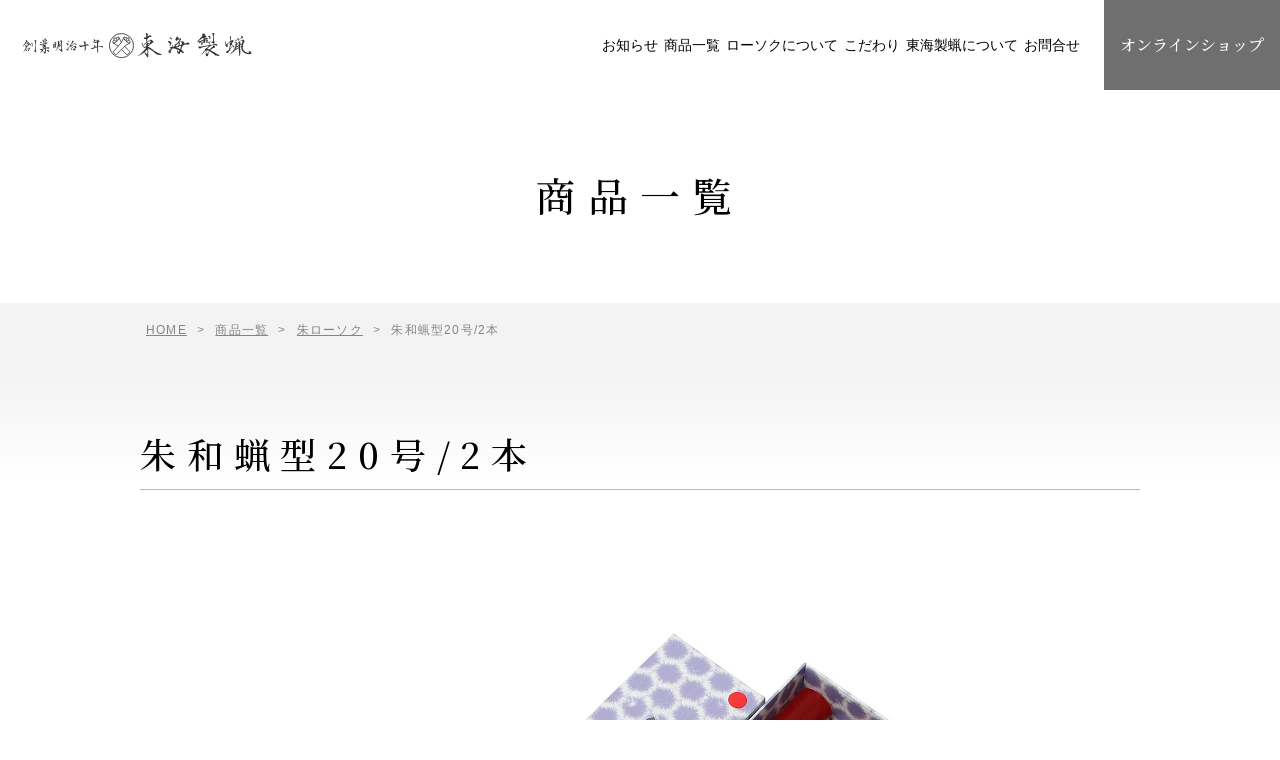

--- FILE ---
content_type: text/html; charset=UTF-8
request_url: https://www.tokai-seiro.co.jp/detail/632/
body_size: 8730
content:
<!DOCTYPE html>
<html lang="ja">

<head prefix="og: http://ogp.me/ns# fb: http://ogp.me/ns/fb# website: http://ogp.me/ns/website#">

<!-- Google tag (gtag.js) -->
<script async src="https://www.googletagmanager.com/gtag/js?id=G-ZPWVJY3J61"></script>
<script>
  window.dataLayer = window.dataLayer || [];
  function gtag(){dataLayer.push(arguments);}
  gtag('js', new Date());

  gtag('config', 'G-ZPWVJY3J61');
  gtag('config', 'UA-631312-19');
</script>

  <!-- Meta -->
  <meta charset="UTF-8">
  <meta name="viewport" content="width=device-width, initial-scale=1.0">
  <meta name="format-detection" content="telephone=no">
  <meta name="description" content="静岡県富士宮市・蝋燭の東海製蝋。創業明治十年。最高品質のローソクにこだわり続けて参りました。富士山の美しい湧き水から東海製蝋のローソクは作られています。" />

  <!-- OGP -->
  <meta property="og:url" content="https://www.tokai-seiro.co.jp/wptokai/wp-content/themes/tokai-seiro" />
  <meta property="og:type" content="website" />
  <meta property="og:title" content="朱和蝋型20号/2本 | 株式会社東海製蝋" />
  <meta property="og:description" content="静岡県富士宮市・蝋燭の東海製蝋。創業明治十年。最高品質のローソクにこだわり続けて参りました。富士山の美しい湧き水から東海製蝋のローソクは作られています。" />
  <meta property="og:site_name" content="株式会社東海製蝋" />
  <meta property="og:image" content="https://www.tokai-seiro.co.jp/wptokai/wp-content/themes/tokai-seiro/dist/img/thumbnail.png" />
  <meta name="twitter:card" content="summary_large_image" />

  <!-- Title -->
  <title>朱和蝋型20号/2本 | 株式会社東海製蝋</title>
  
  <!-- css -->
  <link rel='stylesheet' id='main-css' href='https://www.tokai-seiro.co.jp/wptokai/wp-content/themes/tokai-seiro/dist/css/all.css' type='text/css' media='all' />

  <meta name='robots' content='max-image-preview:large' />
	<style>img:is([sizes="auto" i], [sizes^="auto," i]) { contain-intrinsic-size: 3000px 1500px }</style>
	<link rel='dns-prefetch' href='//fonts.googleapis.com' />
<script type="text/javascript">
/* <![CDATA[ */
window._wpemojiSettings = {"baseUrl":"https:\/\/s.w.org\/images\/core\/emoji\/16.0.1\/72x72\/","ext":".png","svgUrl":"https:\/\/s.w.org\/images\/core\/emoji\/16.0.1\/svg\/","svgExt":".svg","source":{"concatemoji":"https:\/\/www.tokai-seiro.co.jp\/wptokai\/wp-includes\/js\/wp-emoji-release.min.js?ver=6.8.3"}};
/*! This file is auto-generated */
!function(s,n){var o,i,e;function c(e){try{var t={supportTests:e,timestamp:(new Date).valueOf()};sessionStorage.setItem(o,JSON.stringify(t))}catch(e){}}function p(e,t,n){e.clearRect(0,0,e.canvas.width,e.canvas.height),e.fillText(t,0,0);var t=new Uint32Array(e.getImageData(0,0,e.canvas.width,e.canvas.height).data),a=(e.clearRect(0,0,e.canvas.width,e.canvas.height),e.fillText(n,0,0),new Uint32Array(e.getImageData(0,0,e.canvas.width,e.canvas.height).data));return t.every(function(e,t){return e===a[t]})}function u(e,t){e.clearRect(0,0,e.canvas.width,e.canvas.height),e.fillText(t,0,0);for(var n=e.getImageData(16,16,1,1),a=0;a<n.data.length;a++)if(0!==n.data[a])return!1;return!0}function f(e,t,n,a){switch(t){case"flag":return n(e,"\ud83c\udff3\ufe0f\u200d\u26a7\ufe0f","\ud83c\udff3\ufe0f\u200b\u26a7\ufe0f")?!1:!n(e,"\ud83c\udde8\ud83c\uddf6","\ud83c\udde8\u200b\ud83c\uddf6")&&!n(e,"\ud83c\udff4\udb40\udc67\udb40\udc62\udb40\udc65\udb40\udc6e\udb40\udc67\udb40\udc7f","\ud83c\udff4\u200b\udb40\udc67\u200b\udb40\udc62\u200b\udb40\udc65\u200b\udb40\udc6e\u200b\udb40\udc67\u200b\udb40\udc7f");case"emoji":return!a(e,"\ud83e\udedf")}return!1}function g(e,t,n,a){var r="undefined"!=typeof WorkerGlobalScope&&self instanceof WorkerGlobalScope?new OffscreenCanvas(300,150):s.createElement("canvas"),o=r.getContext("2d",{willReadFrequently:!0}),i=(o.textBaseline="top",o.font="600 32px Arial",{});return e.forEach(function(e){i[e]=t(o,e,n,a)}),i}function t(e){var t=s.createElement("script");t.src=e,t.defer=!0,s.head.appendChild(t)}"undefined"!=typeof Promise&&(o="wpEmojiSettingsSupports",i=["flag","emoji"],n.supports={everything:!0,everythingExceptFlag:!0},e=new Promise(function(e){s.addEventListener("DOMContentLoaded",e,{once:!0})}),new Promise(function(t){var n=function(){try{var e=JSON.parse(sessionStorage.getItem(o));if("object"==typeof e&&"number"==typeof e.timestamp&&(new Date).valueOf()<e.timestamp+604800&&"object"==typeof e.supportTests)return e.supportTests}catch(e){}return null}();if(!n){if("undefined"!=typeof Worker&&"undefined"!=typeof OffscreenCanvas&&"undefined"!=typeof URL&&URL.createObjectURL&&"undefined"!=typeof Blob)try{var e="postMessage("+g.toString()+"("+[JSON.stringify(i),f.toString(),p.toString(),u.toString()].join(",")+"));",a=new Blob([e],{type:"text/javascript"}),r=new Worker(URL.createObjectURL(a),{name:"wpTestEmojiSupports"});return void(r.onmessage=function(e){c(n=e.data),r.terminate(),t(n)})}catch(e){}c(n=g(i,f,p,u))}t(n)}).then(function(e){for(var t in e)n.supports[t]=e[t],n.supports.everything=n.supports.everything&&n.supports[t],"flag"!==t&&(n.supports.everythingExceptFlag=n.supports.everythingExceptFlag&&n.supports[t]);n.supports.everythingExceptFlag=n.supports.everythingExceptFlag&&!n.supports.flag,n.DOMReady=!1,n.readyCallback=function(){n.DOMReady=!0}}).then(function(){return e}).then(function(){var e;n.supports.everything||(n.readyCallback(),(e=n.source||{}).concatemoji?t(e.concatemoji):e.wpemoji&&e.twemoji&&(t(e.twemoji),t(e.wpemoji)))}))}((window,document),window._wpemojiSettings);
/* ]]> */
</script>
<link rel='stylesheet' id='sbi_styles-css' href='https://www.tokai-seiro.co.jp/wptokai/wp-content/plugins/instagram-feed/css/sbi-styles.min.css?ver=6.10.0' type='text/css' media='all' />
<style id='wp-emoji-styles-inline-css' type='text/css'>

	img.wp-smiley, img.emoji {
		display: inline !important;
		border: none !important;
		box-shadow: none !important;
		height: 1em !important;
		width: 1em !important;
		margin: 0 0.07em !important;
		vertical-align: -0.1em !important;
		background: none !important;
		padding: 0 !important;
	}
</style>
<link rel='stylesheet' id='wp-block-library-css' href='https://www.tokai-seiro.co.jp/wptokai/wp-includes/css/dist/block-library/style.min.css?ver=6.8.3' type='text/css' media='all' />
<style id='classic-theme-styles-inline-css' type='text/css'>
/*! This file is auto-generated */
.wp-block-button__link{color:#fff;background-color:#32373c;border-radius:9999px;box-shadow:none;text-decoration:none;padding:calc(.667em + 2px) calc(1.333em + 2px);font-size:1.125em}.wp-block-file__button{background:#32373c;color:#fff;text-decoration:none}
</style>
<style id='global-styles-inline-css' type='text/css'>
:root{--wp--preset--aspect-ratio--square: 1;--wp--preset--aspect-ratio--4-3: 4/3;--wp--preset--aspect-ratio--3-4: 3/4;--wp--preset--aspect-ratio--3-2: 3/2;--wp--preset--aspect-ratio--2-3: 2/3;--wp--preset--aspect-ratio--16-9: 16/9;--wp--preset--aspect-ratio--9-16: 9/16;--wp--preset--color--black: #000000;--wp--preset--color--cyan-bluish-gray: #abb8c3;--wp--preset--color--white: #ffffff;--wp--preset--color--pale-pink: #f78da7;--wp--preset--color--vivid-red: #cf2e2e;--wp--preset--color--luminous-vivid-orange: #ff6900;--wp--preset--color--luminous-vivid-amber: #fcb900;--wp--preset--color--light-green-cyan: #7bdcb5;--wp--preset--color--vivid-green-cyan: #00d084;--wp--preset--color--pale-cyan-blue: #8ed1fc;--wp--preset--color--vivid-cyan-blue: #0693e3;--wp--preset--color--vivid-purple: #9b51e0;--wp--preset--gradient--vivid-cyan-blue-to-vivid-purple: linear-gradient(135deg,rgba(6,147,227,1) 0%,rgb(155,81,224) 100%);--wp--preset--gradient--light-green-cyan-to-vivid-green-cyan: linear-gradient(135deg,rgb(122,220,180) 0%,rgb(0,208,130) 100%);--wp--preset--gradient--luminous-vivid-amber-to-luminous-vivid-orange: linear-gradient(135deg,rgba(252,185,0,1) 0%,rgba(255,105,0,1) 100%);--wp--preset--gradient--luminous-vivid-orange-to-vivid-red: linear-gradient(135deg,rgba(255,105,0,1) 0%,rgb(207,46,46) 100%);--wp--preset--gradient--very-light-gray-to-cyan-bluish-gray: linear-gradient(135deg,rgb(238,238,238) 0%,rgb(169,184,195) 100%);--wp--preset--gradient--cool-to-warm-spectrum: linear-gradient(135deg,rgb(74,234,220) 0%,rgb(151,120,209) 20%,rgb(207,42,186) 40%,rgb(238,44,130) 60%,rgb(251,105,98) 80%,rgb(254,248,76) 100%);--wp--preset--gradient--blush-light-purple: linear-gradient(135deg,rgb(255,206,236) 0%,rgb(152,150,240) 100%);--wp--preset--gradient--blush-bordeaux: linear-gradient(135deg,rgb(254,205,165) 0%,rgb(254,45,45) 50%,rgb(107,0,62) 100%);--wp--preset--gradient--luminous-dusk: linear-gradient(135deg,rgb(255,203,112) 0%,rgb(199,81,192) 50%,rgb(65,88,208) 100%);--wp--preset--gradient--pale-ocean: linear-gradient(135deg,rgb(255,245,203) 0%,rgb(182,227,212) 50%,rgb(51,167,181) 100%);--wp--preset--gradient--electric-grass: linear-gradient(135deg,rgb(202,248,128) 0%,rgb(113,206,126) 100%);--wp--preset--gradient--midnight: linear-gradient(135deg,rgb(2,3,129) 0%,rgb(40,116,252) 100%);--wp--preset--font-size--small: 13px;--wp--preset--font-size--medium: 20px;--wp--preset--font-size--large: 36px;--wp--preset--font-size--x-large: 42px;--wp--preset--spacing--20: 0.44rem;--wp--preset--spacing--30: 0.67rem;--wp--preset--spacing--40: 1rem;--wp--preset--spacing--50: 1.5rem;--wp--preset--spacing--60: 2.25rem;--wp--preset--spacing--70: 3.38rem;--wp--preset--spacing--80: 5.06rem;--wp--preset--shadow--natural: 6px 6px 9px rgba(0, 0, 0, 0.2);--wp--preset--shadow--deep: 12px 12px 50px rgba(0, 0, 0, 0.4);--wp--preset--shadow--sharp: 6px 6px 0px rgba(0, 0, 0, 0.2);--wp--preset--shadow--outlined: 6px 6px 0px -3px rgba(255, 255, 255, 1), 6px 6px rgba(0, 0, 0, 1);--wp--preset--shadow--crisp: 6px 6px 0px rgba(0, 0, 0, 1);}:where(.is-layout-flex){gap: 0.5em;}:where(.is-layout-grid){gap: 0.5em;}body .is-layout-flex{display: flex;}.is-layout-flex{flex-wrap: wrap;align-items: center;}.is-layout-flex > :is(*, div){margin: 0;}body .is-layout-grid{display: grid;}.is-layout-grid > :is(*, div){margin: 0;}:where(.wp-block-columns.is-layout-flex){gap: 2em;}:where(.wp-block-columns.is-layout-grid){gap: 2em;}:where(.wp-block-post-template.is-layout-flex){gap: 1.25em;}:where(.wp-block-post-template.is-layout-grid){gap: 1.25em;}.has-black-color{color: var(--wp--preset--color--black) !important;}.has-cyan-bluish-gray-color{color: var(--wp--preset--color--cyan-bluish-gray) !important;}.has-white-color{color: var(--wp--preset--color--white) !important;}.has-pale-pink-color{color: var(--wp--preset--color--pale-pink) !important;}.has-vivid-red-color{color: var(--wp--preset--color--vivid-red) !important;}.has-luminous-vivid-orange-color{color: var(--wp--preset--color--luminous-vivid-orange) !important;}.has-luminous-vivid-amber-color{color: var(--wp--preset--color--luminous-vivid-amber) !important;}.has-light-green-cyan-color{color: var(--wp--preset--color--light-green-cyan) !important;}.has-vivid-green-cyan-color{color: var(--wp--preset--color--vivid-green-cyan) !important;}.has-pale-cyan-blue-color{color: var(--wp--preset--color--pale-cyan-blue) !important;}.has-vivid-cyan-blue-color{color: var(--wp--preset--color--vivid-cyan-blue) !important;}.has-vivid-purple-color{color: var(--wp--preset--color--vivid-purple) !important;}.has-black-background-color{background-color: var(--wp--preset--color--black) !important;}.has-cyan-bluish-gray-background-color{background-color: var(--wp--preset--color--cyan-bluish-gray) !important;}.has-white-background-color{background-color: var(--wp--preset--color--white) !important;}.has-pale-pink-background-color{background-color: var(--wp--preset--color--pale-pink) !important;}.has-vivid-red-background-color{background-color: var(--wp--preset--color--vivid-red) !important;}.has-luminous-vivid-orange-background-color{background-color: var(--wp--preset--color--luminous-vivid-orange) !important;}.has-luminous-vivid-amber-background-color{background-color: var(--wp--preset--color--luminous-vivid-amber) !important;}.has-light-green-cyan-background-color{background-color: var(--wp--preset--color--light-green-cyan) !important;}.has-vivid-green-cyan-background-color{background-color: var(--wp--preset--color--vivid-green-cyan) !important;}.has-pale-cyan-blue-background-color{background-color: var(--wp--preset--color--pale-cyan-blue) !important;}.has-vivid-cyan-blue-background-color{background-color: var(--wp--preset--color--vivid-cyan-blue) !important;}.has-vivid-purple-background-color{background-color: var(--wp--preset--color--vivid-purple) !important;}.has-black-border-color{border-color: var(--wp--preset--color--black) !important;}.has-cyan-bluish-gray-border-color{border-color: var(--wp--preset--color--cyan-bluish-gray) !important;}.has-white-border-color{border-color: var(--wp--preset--color--white) !important;}.has-pale-pink-border-color{border-color: var(--wp--preset--color--pale-pink) !important;}.has-vivid-red-border-color{border-color: var(--wp--preset--color--vivid-red) !important;}.has-luminous-vivid-orange-border-color{border-color: var(--wp--preset--color--luminous-vivid-orange) !important;}.has-luminous-vivid-amber-border-color{border-color: var(--wp--preset--color--luminous-vivid-amber) !important;}.has-light-green-cyan-border-color{border-color: var(--wp--preset--color--light-green-cyan) !important;}.has-vivid-green-cyan-border-color{border-color: var(--wp--preset--color--vivid-green-cyan) !important;}.has-pale-cyan-blue-border-color{border-color: var(--wp--preset--color--pale-cyan-blue) !important;}.has-vivid-cyan-blue-border-color{border-color: var(--wp--preset--color--vivid-cyan-blue) !important;}.has-vivid-purple-border-color{border-color: var(--wp--preset--color--vivid-purple) !important;}.has-vivid-cyan-blue-to-vivid-purple-gradient-background{background: var(--wp--preset--gradient--vivid-cyan-blue-to-vivid-purple) !important;}.has-light-green-cyan-to-vivid-green-cyan-gradient-background{background: var(--wp--preset--gradient--light-green-cyan-to-vivid-green-cyan) !important;}.has-luminous-vivid-amber-to-luminous-vivid-orange-gradient-background{background: var(--wp--preset--gradient--luminous-vivid-amber-to-luminous-vivid-orange) !important;}.has-luminous-vivid-orange-to-vivid-red-gradient-background{background: var(--wp--preset--gradient--luminous-vivid-orange-to-vivid-red) !important;}.has-very-light-gray-to-cyan-bluish-gray-gradient-background{background: var(--wp--preset--gradient--very-light-gray-to-cyan-bluish-gray) !important;}.has-cool-to-warm-spectrum-gradient-background{background: var(--wp--preset--gradient--cool-to-warm-spectrum) !important;}.has-blush-light-purple-gradient-background{background: var(--wp--preset--gradient--blush-light-purple) !important;}.has-blush-bordeaux-gradient-background{background: var(--wp--preset--gradient--blush-bordeaux) !important;}.has-luminous-dusk-gradient-background{background: var(--wp--preset--gradient--luminous-dusk) !important;}.has-pale-ocean-gradient-background{background: var(--wp--preset--gradient--pale-ocean) !important;}.has-electric-grass-gradient-background{background: var(--wp--preset--gradient--electric-grass) !important;}.has-midnight-gradient-background{background: var(--wp--preset--gradient--midnight) !important;}.has-small-font-size{font-size: var(--wp--preset--font-size--small) !important;}.has-medium-font-size{font-size: var(--wp--preset--font-size--medium) !important;}.has-large-font-size{font-size: var(--wp--preset--font-size--large) !important;}.has-x-large-font-size{font-size: var(--wp--preset--font-size--x-large) !important;}
:where(.wp-block-post-template.is-layout-flex){gap: 1.25em;}:where(.wp-block-post-template.is-layout-grid){gap: 1.25em;}
:where(.wp-block-columns.is-layout-flex){gap: 2em;}:where(.wp-block-columns.is-layout-grid){gap: 2em;}
:root :where(.wp-block-pullquote){font-size: 1.5em;line-height: 1.6;}
</style>
<link rel='stylesheet' id='main-css' href='https://www.tokai-seiro.co.jp/wptokai/wp-content/themes/tokai-seiro/dist/css/style.css?ver=1.03' type='text/css' media='all' />
<link rel='stylesheet' id=' add_google_fonts -css' href='https://fonts.googleapis.com/css2?family=Noto+Serif+JP%3Awght%40400%3B500&#038;display=swap&#038;ver=6.8.3' type='text/css' media='all' />
<link rel="https://api.w.org/" href="https://www.tokai-seiro.co.jp/wp-json/" /><link rel="alternate" title="JSON" type="application/json" href="https://www.tokai-seiro.co.jp/wp-json/wp/v2/detail/632" /><link rel="EditURI" type="application/rsd+xml" title="RSD" href="https://www.tokai-seiro.co.jp/wptokai/xmlrpc.php?rsd" />
<meta name="generator" content="WordPress 6.8.3" />
<link rel="canonical" href="https://www.tokai-seiro.co.jp/detail/632/" />
<link rel='shortlink' href='https://www.tokai-seiro.co.jp/?p=632' />
<link rel="alternate" title="oEmbed (JSON)" type="application/json+oembed" href="https://www.tokai-seiro.co.jp/wp-json/oembed/1.0/embed?url=https%3A%2F%2Fwww.tokai-seiro.co.jp%2Fdetail%2F632%2F" />
<link rel="alternate" title="oEmbed (XML)" type="text/xml+oembed" href="https://www.tokai-seiro.co.jp/wp-json/oembed/1.0/embed?url=https%3A%2F%2Fwww.tokai-seiro.co.jp%2Fdetail%2F632%2F&#038;format=xml" />
<link rel="icon" href="https://www.tokai-seiro.co.jp/wptokai/wp-content/uploads/2022/10/favicon-bg-1-150x150.png" sizes="32x32" />
<link rel="icon" href="https://www.tokai-seiro.co.jp/wptokai/wp-content/uploads/2022/10/favicon-bg-1.png" sizes="192x192" />
<link rel="apple-touch-icon" href="https://www.tokai-seiro.co.jp/wptokai/wp-content/uploads/2022/10/favicon-bg-1.png" />
<meta name="msapplication-TileImage" content="https://www.tokai-seiro.co.jp/wptokai/wp-content/uploads/2022/10/favicon-bg-1.png" />
</head>

<body class="wp-singular detail-template-default single single-detail postid-632 wp-theme-tokai-seiro">
  
  <header class="header">
    <div class="
    header__container">
      <!-- ハンバーガーメニュー -->
      <button class="drawer-toggle js-drawer-toggle upper">menu<span></span><span></span><span></span></button>
      <!-- カート -->
      <p class="header-cart">
        <a href="https://akaritokaori.com/" target="_blank" rel="noopener noreferrer" class="header-cart__link">
          <img src="https://www.tokai-seiro.co.jp/wptokai/wp-content/themes/tokai-seiro/dist/img/common/logo/cart.svg" alt="オンラインショップはこちらから" class="header-cart__img" />
        </a>
      </p>
      <!-- GNV -->
      <div class="header-gnv">

        <h2 class='header-gnv-logo'>        <a href="
          https://www.tokai-seiro.co.jp" class="header-gnv-logo__link">
          <img src="https://www.tokai-seiro.co.jp/wptokai/wp-content/themes/tokai-seiro/dist/img/common/logo/main-logo.svg" alt="創業明治十年 東海製蝋" class="header-gnv-logo__img" width="469" height="50" />
        </a>
        </h2>        <nav class="header-gnv-list js-header-gnv">
          <ul class="header-gnv-list-nav">
                          <li class="header-gnv-list-nav-item header-gnv-list-nav-item__sp"><a href="https://www.tokai-seiro.co.jp" class="header-gnv-list-nav-item__link header-gnv-list-nav-item__sp--link upper">home</a></li>
                        <li class="header-gnv-list-nav-item"><a href="https://www.tokai-seiro.co.jp/info" class="header-gnv-list-nav-item__link">お知らせ</a></li>
            <li class="header-gnv-list-nav-item"><a href="https://www.tokai-seiro.co.jp/products" class="header-gnv-list-nav-item__link">商品一覧</a></li>
            <li class="header-gnv-list-nav-item"><a href="https://www.tokai-seiro.co.jp/candle" class="header-gnv-list-nav-item__link">ローソクについて</a></li>
            <li class="header-gnv-list-nav-item"><a href="https://www.tokai-seiro.co.jp/commitment" class="header-gnv-list-nav-item__link">こだわり</a></li>
            <li class="header-gnv-list-nav-item"><a href="https://www.tokai-seiro.co.jp/about" class="header-gnv-list-nav-item__link">東海製蝋について</a></li>
            <li class="header-gnv-list-nav-item"><a href="https://www.tokai-seiro.co.jp/contact" class="header-gnv-list-nav-item__link">お問合せ</a></li>
            <li class="header-gnv-list-nav-item header-gnv-list-nav-item__sp"><a href="https://www.tokai-seiro.co.jp/blog" class="header-gnv-list-nav-item__link header-gnv-list-nav-item__sp--link">社員語録</a></li>
          </ul>
          <p class="header-gnv-list-online"><a href="https://akaritokaori.com/" target="_blank" rel="noopener noreferrer" class="header-gnv-list-online__link">オンラインショップ</a></p>

          <ul class="header-gnv-list-sns">
            <li class="header-gnv-list-sns-item">
              <a href="https://www.instagram.com/tokaiseiro/" target="_blank" class="header-gnv-list-sns-item__link"><img src="https://www.tokai-seiro.co.jp/wptokai/wp-content/themes/tokai-seiro/dist/img/common/logo/sns/instagram.svg" alt="Instagramはこちら" class="header-gnv-list-sns-item__img" width="50" height="50" /></a>
            </li>
            <!--<li class="header-gnv-list-sns-item">
              <a href="" class="header-gnv-list-sns-item__link"><img src="https://www.tokai-seiro.co.jp/wptokai/wp-content/themes/tokai-seiro/dist/img/common/logo/sns/facebook.svg" alt="Facebookはこちら" class="header-gnv-list-sns-item__img" width="50" height="50" /></a>
            </li>-->
            <li class="header-gnv-list-sns-item">
              <a href="https://www.youtube.com/@user-di3ce3fq2c" target="_blank" class="header-gnv-list-sns-item__link"><img src="https://www.tokai-seiro.co.jp/wptokai/wp-content/themes/tokai-seiro/dist/img/common/logo/sns/youtube.svg" alt="YouTubeはこちら" class="header-gnv-list-sns-item__img" width="50" height="50" /></a>
            </li>
          </ul>
        </nav>
      </div>

    </div>
  </header>

  <main id="wrapper">

    <div class="go-top js-go-top">
      <a href="#" class="go-top__link">
        <img src="https://www.tokai-seiro.co.jp/wptokai/wp-content/themes/tokai-seiro/dist/img/common/logo/go-top.svg" alt="トップへ戻る" class="go-top__img" width="80" height="80" />
      </a>
    </div><div class="single-title">
  <h1 class="single-title__text">商品一覧</h1>
</div>
<!-- パンくず -->
<div id="breadcrumb" class="w_innner" vocab="http://schema.org/" typeof="BreadcrumnList">
    <!-- Breadcrumb NavXT 7.2.0 -->
<span property="itemListElement" typeof="ListItem"><a property="item" typeof="WebPage" title="Go to 株式会社東海製蝋." href="https://www.tokai-seiro.co.jp" class="home" ><span property="name">HOME</span></a><meta property="position" content="1"></span> &gt; <span property="itemListElement" typeof="ListItem"><a property="item" typeof="WebPage" title="Go to 商品一覧." href="https://www.tokai-seiro.co.jp/products" class="detail-root post post-detail" ><span property="name">商品一覧</span></a><meta property="position" content="2"></span>
 &gt; <span property="itemListElement" typeof="ListItem"><a property="item" typeof="WebPage" title="Go to the 朱ローソク 商品 -カテゴリ archives." href="https://www.tokai-seiro.co.jp/category/syurousoku" class="taxonomy cate" ><span property="name">朱ローソク</span></a><meta property="position" content="3"></span> &gt; <span property="itemListElement" typeof="ListItem"><span property="name" class="post post-detail current-item">朱和蝋型20号/2本</span><meta property="url" content=""><meta property="position" content="4"></span>
 </div>


<section class="single-detail">
  <div class="single-detail__container">
            <!-- メイン画像 -->
        <h2 class="single-detail__title">朱和蝋型20号/2本</h2>
        <div class="single-detail-visual swiper-single slider">
          <ul class="single-detail-visual__main swiper-wrapper">
            <li class="single-detail-visual__main__item swiper-slide"> <img src="https://www.tokai-seiro.co.jp/wptokai/wp-content/uploads/2022/12/164-12RE_4day059.jpg" alt="朱和蝋型20号/2本" class="single-detail-visual__main--img" /></li>
            <!-- 最大50件の登録が可能 カスタムフィールドで連番登録をしてください -->
                                                                                                                                                                                                                                                                                                                                                                                                                                                                                                                                                                                                                                                                                                                                                                                                                                                                                                                                                                                                                                                                                                                                                                                                                                                                                                                                                <div class="swiper-pagination"></div>
          <div class="swiper-button-prev"></div>
          <div class="swiper-button-next"></div>
          </ul>
        </div>

        <!-- セレクト画像 -->
        <div class="single-detail-visual slider-thumbnail"></div>
    

    <div class="single-detail-text">
              <p class="single-detail-text__common">慶事や法要等に使う和蝋燭型の朱ローソクです。</p>
                </div>

    <div class="single-detail-info">
      <p class="single-detail-info__title">商品詳細</p>
      <dl class="single-detail-info-list">
                  <div class="single-detail-info-list__row">
            <dt class="single-detail-info-list__term">品番</dt>
            <dd class="single-detail-info-list__description">164-12RE</dd>
          </div>
                          <div class="single-detail-info-list__row">
            <dt class="single-detail-info-list__term">品名</dt>
            <dd class="single-detail-info-list__description">朱和蝋型20号/2本</dd>
          </div>
                          <div class="single-detail-info-list__row">
            <dt class="single-detail-info-list__term">JANコード</dt>
            <dd class="single-detail-info-list__description">4902064180352 </dd>
          </div>
                <!---->
                  <div class="single-detail-info-list__row">
            <dt class="single-detail-info-list__term">標準燃焼時間</dt>
            <dd class="single-detail-info-list__description">9時間</dd>
          </div>
                          <div class="single-detail-info-list__row">
            <dt class="single-detail-info-list__term">数量</dt>
            <dd class="single-detail-info-list__description">2本</dd>
          </div>
                                  <div class="single-detail-info-list__row">
            <dt class="single-detail-info-list__term">本体サイズ（mm）</dt>
            <dd class="single-detail-info-list__description">(30x19)x190</dd>
          </div>
                          <div class="single-detail-info-list__row">
            <dt class="single-detail-info-list__term">外装サイズ（mm）</dt>
            <dd class="single-detail-info-list__description">60x195x30</dd>
          </div>
              </dl>
    </div>

    
  </div>
</section>


<section class="prodcuts-other">
  <div class="prodcuts-other__container">
    <h2 class="prodcuts-other__title">その他の商品</h2>
    <ul class="prodcuts-other-list">
                              <li class="prodcuts-other-list-item">
            <a href="https://www.tokai-seiro.co.jp/category/tansun/" class="prodcuts-other-list-item__link">
              <p class="prodcuts-other-list-item__visual">
                <img src="https://www.tokai-seiro.co.jp/wptokai/wp-content/uploads/2022/10/products-01_02.png" alt="超短寸ローソク" class="prodcuts-other-list-item__visual--img" width="49" height="37" />
              </p>
              <p class="prodcuts-other-list-item__title">超短寸ローソク</p>
            </a>
          </li>
                  <li class="prodcuts-other-list-item">
            <a href="https://www.tokai-seiro.co.jp/category/shokudai/" class="prodcuts-other-list-item__link">
              <p class="prodcuts-other-list-item__visual">
                <img src="https://www.tokai-seiro.co.jp/wptokai/wp-content/uploads/2022/10/products-02_02.png" alt="安全燭台" class="prodcuts-other-list-item__visual--img" width="49" height="37" />
              </p>
              <p class="prodcuts-other-list-item__title">安全燭台</p>
            </a>
          </li>
                  <li class="prodcuts-other-list-item">
            <a href="https://www.tokai-seiro.co.jp/category/kuukan/" class="prodcuts-other-list-item__link">
              <p class="prodcuts-other-list-item__visual">
                <img src="https://www.tokai-seiro.co.jp/wptokai/wp-content/uploads/2022/10/products-03_02.png" alt="安心空間" class="prodcuts-other-list-item__visual--img" width="49" height="37" />
              </p>
              <p class="prodcuts-other-list-item__title">安心空間</p>
            </a>
          </li>
                  <li class="prodcuts-other-list-item">
            <a href="https://www.tokai-seiro.co.jp/category/daruma/" class="prodcuts-other-list-item__link">
              <p class="prodcuts-other-list-item__visual">
                <img src="https://www.tokai-seiro.co.jp/wptokai/wp-content/uploads/2022/10/products-04_02.png" alt="ダルマローソク" class="prodcuts-other-list-item__visual--img" width="49" height="37" />
              </p>
              <p class="prodcuts-other-list-item__title">ダルマローソク</p>
            </a>
          </li>
                  <li class="prodcuts-other-list-item">
            <a href="https://www.tokai-seiro.co.jp/category/hanamurasaki/" class="prodcuts-other-list-item__link">
              <p class="prodcuts-other-list-item__visual">
                <img src="https://www.tokai-seiro.co.jp/wptokai/wp-content/uploads/2023/03/products-05_02.png" alt="華むらさき" class="prodcuts-other-list-item__visual--img" width="49" height="37" />
              </p>
              <p class="prodcuts-other-list-item__title">華むらさき</p>
            </a>
          </li>
                  <li class="prodcuts-other-list-item">
            <a href="https://www.tokai-seiro.co.jp/category/tsukiakari/" class="prodcuts-other-list-item__link">
              <p class="prodcuts-other-list-item__visual">
                <img src="https://www.tokai-seiro.co.jp/wptokai/wp-content/uploads/2022/10/products-06_02.png" alt="月あかり" class="prodcuts-other-list-item__visual--img" width="49" height="37" />
              </p>
              <p class="prodcuts-other-list-item__title">月あかり</p>
            </a>
          </li>
                  <li class="prodcuts-other-list-item">
            <a href="https://www.tokai-seiro.co.jp/category/syourousoku/" class="prodcuts-other-list-item__link">
              <p class="prodcuts-other-list-item__visual">
                <img src="https://www.tokai-seiro.co.jp/wptokai/wp-content/uploads/2023/03/products-20_02.png" alt="小ローソク" class="prodcuts-other-list-item__visual--img" width="49" height="37" />
              </p>
              <p class="prodcuts-other-list-item__title">小ローソク</p>
            </a>
          </li>
                  <li class="prodcuts-other-list-item">
            <a href="https://www.tokai-seiro.co.jp/category/warousoku/" class="prodcuts-other-list-item__link">
              <p class="prodcuts-other-list-item__visual">
                <img src="https://www.tokai-seiro.co.jp/wptokai/wp-content/uploads/2022/10/products-07_02.png" alt="和蝋燭型" class="prodcuts-other-list-item__visual--img" width="49" height="37" />
              </p>
              <p class="prodcuts-other-list-item__title">和蝋燭型</p>
            </a>
          </li>
                  <li class="prodcuts-other-list-item">
            <a href="https://www.tokai-seiro.co.jp/category/syurousoku/" class="prodcuts-other-list-item__link">
              <p class="prodcuts-other-list-item__visual">
                <img src="https://www.tokai-seiro.co.jp/wptokai/wp-content/uploads/2022/10/products-08_02.png" alt="朱ローソク" class="prodcuts-other-list-item__visual--img" width="49" height="37" />
              </p>
              <p class="prodcuts-other-list-item__title">朱ローソク</p>
            </a>
          </li>
                  <li class="prodcuts-other-list-item">
            <a href="https://www.tokai-seiro.co.jp/category/hasugata/" class="prodcuts-other-list-item__link">
              <p class="prodcuts-other-list-item__visual">
                <img src="https://www.tokai-seiro.co.jp/wptokai/wp-content/uploads/2022/10/products-09_02-1.png" alt="蓮型ローソク" class="prodcuts-other-list-item__visual--img" width="49" height="37" />
              </p>
              <p class="prodcuts-other-list-item__title">蓮型ローソク</p>
            </a>
          </li>
                  <li class="prodcuts-other-list-item">
            <a href="https://www.tokai-seiro.co.jp/category/erousoku/" class="prodcuts-other-list-item__link">
              <p class="prodcuts-other-list-item__visual">
                <img src="https://www.tokai-seiro.co.jp/wptokai/wp-content/uploads/2022/10/products-10_02.png" alt="絵ローソク" class="prodcuts-other-list-item__visual--img" width="49" height="37" />
              </p>
              <p class="prodcuts-other-list-item__title">絵ローソク</p>
            </a>
          </li>
                  <li class="prodcuts-other-list-item">
            <a href="https://www.tokai-seiro.co.jp/category/mojiiri/" class="prodcuts-other-list-item__link">
              <p class="prodcuts-other-list-item__visual">
                <img src="https://www.tokai-seiro.co.jp/wptokai/wp-content/uploads/2022/10/products-11_02.png" alt="文字入りローソク" class="prodcuts-other-list-item__visual--img" width="49" height="37" />
              </p>
              <p class="prodcuts-other-list-item__title">文字入りローソク</p>
            </a>
          </li>
                  <li class="prodcuts-other-list-item">
            <a href="https://www.tokai-seiro.co.jp/category/goshinmotsu/" class="prodcuts-other-list-item__link">
              <p class="prodcuts-other-list-item__visual">
                <img src="https://www.tokai-seiro.co.jp/wptokai/wp-content/uploads/2022/10/products-12_02.png" alt="ご進物用" class="prodcuts-other-list-item__visual--img" width="49" height="37" />
              </p>
              <p class="prodcuts-other-list-item__title">ご進物用</p>
            </a>
          </li>
                  <li class="prodcuts-other-list-item">
            <a href="https://www.tokai-seiro.co.jp/category/oakari/" class="prodcuts-other-list-item__link">
              <p class="prodcuts-other-list-item__visual">
                <img src="https://www.tokai-seiro.co.jp/wptokai/wp-content/uploads/2025/06/products-22_02.png" alt="お灯り" class="prodcuts-other-list-item__visual--img" width="49" height="37" />
              </p>
              <p class="prodcuts-other-list-item__title">お灯り</p>
            </a>
          </li>
                  <li class="prodcuts-other-list-item">
            <a href="https://www.tokai-seiro.co.jp/category/kinenhin/" class="prodcuts-other-list-item__link">
              <p class="prodcuts-other-list-item__visual">
                <img src="https://www.tokai-seiro.co.jp/wptokai/wp-content/uploads/2022/10/products-13_02.png" alt="記念品用" class="prodcuts-other-list-item__visual--img" width="49" height="37" />
              </p>
              <p class="prodcuts-other-list-item__title">記念品用</p>
            </a>
          </li>
                  <li class="prodcuts-other-list-item">
            <a href="https://www.tokai-seiro.co.jp/category/hakamairi/" class="prodcuts-other-list-item__link">
              <p class="prodcuts-other-list-item__visual">
                <img src="https://www.tokai-seiro.co.jp/wptokai/wp-content/uploads/2022/10/products-14_02.png" alt="墓参用品他" class="prodcuts-other-list-item__visual--img" width="49" height="37" />
              </p>
              <p class="prodcuts-other-list-item__title">墓参用品他</p>
            </a>
          </li>
                  <li class="prodcuts-other-list-item">
            <a href="https://www.tokai-seiro.co.jp/category/chakkazai/" class="prodcuts-other-list-item__link">
              <p class="prodcuts-other-list-item__visual">
                <img src="https://www.tokai-seiro.co.jp/wptokai/wp-content/uploads/2022/10/products-15_02.png" alt="着火剤" class="prodcuts-other-list-item__visual--img" width="49" height="37" />
              </p>
              <p class="prodcuts-other-list-item__title">着火剤</p>
            </a>
          </li>
                  <li class="prodcuts-other-list-item">
            <a href="https://www.tokai-seiro.co.jp/category/mukaebi-okuribi/" class="prodcuts-other-list-item__link">
              <p class="prodcuts-other-list-item__visual">
                <img src="https://www.tokai-seiro.co.jp/wptokai/wp-content/uploads/2025/06/products-21_02.png" alt="迎え火・送り火" class="prodcuts-other-list-item__visual--img" width="49" height="37" />
              </p>
              <p class="prodcuts-other-list-item__title">迎え火・送り火</p>
            </a>
          </li>
                  <li class="prodcuts-other-list-item">
            <a href="https://www.tokai-seiro.co.jp/category/hana/" class="prodcuts-other-list-item__link">
              <p class="prodcuts-other-list-item__visual">
                <img src="https://www.tokai-seiro.co.jp/wptokai/wp-content/uploads/2022/10/products-16_02.png" alt="華ローソク" class="prodcuts-other-list-item__visual--img" width="49" height="37" />
              </p>
              <p class="prodcuts-other-list-item__title">華ローソク</p>
            </a>
          </li>
                  <li class="prodcuts-other-list-item">
            <a href="https://www.tokai-seiro.co.jp/category/akashin/" class="prodcuts-other-list-item__link">
              <p class="prodcuts-other-list-item__visual">
                <img src="https://www.tokai-seiro.co.jp/wptokai/wp-content/uploads/2022/10/products-17_02-1.png" alt="赤芯ローソク" class="prodcuts-other-list-item__visual--img" width="49" height="37" />
              </p>
              <p class="prodcuts-other-list-item__title">赤芯ローソク</p>
            </a>
          </li>
                  <li class="prodcuts-other-list-item">
            <a href="https://www.tokai-seiro.co.jp/category/gyoumu/" class="prodcuts-other-list-item__link">
              <p class="prodcuts-other-list-item__visual">
                <img src="https://www.tokai-seiro.co.jp/wptokai/wp-content/uploads/2022/10/products-18_02.png" alt="業務用・香炭他" class="prodcuts-other-list-item__visual--img" width="49" height="37" />
              </p>
              <p class="prodcuts-other-list-item__title">業務用・香炭他</p>
            </a>
          </li>
                  <li class="prodcuts-other-list-item">
            <a href="https://www.tokai-seiro.co.jp/category/others/" class="prodcuts-other-list-item__link">
              <p class="prodcuts-other-list-item__visual">
                <img src="https://www.tokai-seiro.co.jp/wptokai/wp-content/uploads/2022/10/products-19_02-1.png" alt="その他" class="prodcuts-other-list-item__visual--img" width="49" height="37" />
              </p>
              <p class="prodcuts-other-list-item__title">その他</p>
            </a>
          </li>
                          </ul>
  </div>
</section></main>

<footer class="footer">
  <div class="footer__container">
    <div class="footer-top">

      <div class="footer-top-left">
        <p class="footer-top-left-visual">
          <img src=" https://www.tokai-seiro.co.jp/wptokai/wp-content/themes/tokai-seiro/dist/img/common/logo/main-logo-white.svg" alt="" class="" width="360" height="38.7" />
        </p>
        <div class="footer-top-left-list">
          <address class="footer-top-left-list__item">〒418-0034 静岡県富士宮市黒田355-1</address>
          <p class="footer-top-left-list__item">TEL <a href="tel: 0544272637" class="footer-top-left-list__item--tel tel-touch">0544(27)2637 </a> FAX 0544(24)5360 </p>
        </div>
      </div>

      <div class="footer-top-right">
        <ul class="footer-top-list footer-top-list--home">
          <li class="footer-top-item">
            <a href="https://www.tokai-seiro.co.jp" class="footer-top-item__link footer-top-item__link--line upper">home</a>
          </li>
          <li class="footer-top-item">
            <a href="https://www.tokai-seiro.co.jp/info" class="footer-top-item__link footer-top-item__link--line upper">お知らせ</a>
          </li>
        </ul>
        <p class="footer-top-item footer-top-item--products">商品一覧</p>
        <ul class="footer-top-list footer-top-list--prodcts">

                                              <li class="footer-top-item footer-top-item--gray">
                <a href="https://www.tokai-seiro.co.jp/category/tansun/" class="footer-top-item__link">超短寸ローソク</a>
              </li>
                          <li class="footer-top-item footer-top-item--gray">
                <a href="https://www.tokai-seiro.co.jp/category/shokudai/" class="footer-top-item__link">安全燭台</a>
              </li>
                          <li class="footer-top-item footer-top-item--gray">
                <a href="https://www.tokai-seiro.co.jp/category/kuukan/" class="footer-top-item__link">安心空間</a>
              </li>
                          <li class="footer-top-item footer-top-item--gray">
                <a href="https://www.tokai-seiro.co.jp/category/daruma/" class="footer-top-item__link">ダルマローソク</a>
              </li>
                          <li class="footer-top-item footer-top-item--gray">
                <a href="https://www.tokai-seiro.co.jp/category/hanamurasaki/" class="footer-top-item__link">華むらさき</a>
              </li>
                          <li class="footer-top-item footer-top-item--gray">
                <a href="https://www.tokai-seiro.co.jp/category/tsukiakari/" class="footer-top-item__link">月あかり</a>
              </li>
                          <li class="footer-top-item footer-top-item--gray">
                <a href="https://www.tokai-seiro.co.jp/category/syourousoku/" class="footer-top-item__link">小ローソク</a>
              </li>
                          <li class="footer-top-item footer-top-item--gray">
                <a href="https://www.tokai-seiro.co.jp/category/warousoku/" class="footer-top-item__link">和蝋燭型</a>
              </li>
                          <li class="footer-top-item footer-top-item--gray">
                <a href="https://www.tokai-seiro.co.jp/category/syurousoku/" class="footer-top-item__link">朱ローソク</a>
              </li>
                          <li class="footer-top-item footer-top-item--gray">
                <a href="https://www.tokai-seiro.co.jp/category/hasugata/" class="footer-top-item__link">蓮型ローソク</a>
              </li>
                          <li class="footer-top-item footer-top-item--gray">
                <a href="https://www.tokai-seiro.co.jp/category/erousoku/" class="footer-top-item__link">絵ローソク</a>
              </li>
                          <li class="footer-top-item footer-top-item--gray">
                <a href="https://www.tokai-seiro.co.jp/category/mojiiri/" class="footer-top-item__link">文字入りローソク</a>
              </li>
                          <li class="footer-top-item footer-top-item--gray">
                <a href="https://www.tokai-seiro.co.jp/category/goshinmotsu/" class="footer-top-item__link">ご進物用</a>
              </li>
                          <li class="footer-top-item footer-top-item--gray">
                <a href="https://www.tokai-seiro.co.jp/category/oakari/" class="footer-top-item__link">お灯り</a>
              </li>
                          <li class="footer-top-item footer-top-item--gray">
                <a href="https://www.tokai-seiro.co.jp/category/kinenhin/" class="footer-top-item__link">記念品用</a>
              </li>
                          <li class="footer-top-item footer-top-item--gray">
                <a href="https://www.tokai-seiro.co.jp/category/hakamairi/" class="footer-top-item__link">墓参用品他</a>
              </li>
                          <li class="footer-top-item footer-top-item--gray">
                <a href="https://www.tokai-seiro.co.jp/category/chakkazai/" class="footer-top-item__link">着火剤</a>
              </li>
                          <li class="footer-top-item footer-top-item--gray">
                <a href="https://www.tokai-seiro.co.jp/category/mukaebi-okuribi/" class="footer-top-item__link">迎え火・送り火</a>
              </li>
                          <li class="footer-top-item footer-top-item--gray">
                <a href="https://www.tokai-seiro.co.jp/category/hana/" class="footer-top-item__link">華ローソク</a>
              </li>
                          <li class="footer-top-item footer-top-item--gray">
                <a href="https://www.tokai-seiro.co.jp/category/akashin/" class="footer-top-item__link">赤芯ローソク</a>
              </li>
                          <li class="footer-top-item footer-top-item--gray">
                <a href="https://www.tokai-seiro.co.jp/category/gyoumu/" class="footer-top-item__link">業務用・香炭他</a>
              </li>
                          <li class="footer-top-item footer-top-item--gray">
                <a href="https://www.tokai-seiro.co.jp/category/others/" class="footer-top-item__link">その他</a>
              </li>
                                  
        </ul>
        <ul class="footer-top-list footer-top-list--others">
          <li class="footer-top-item"><a href="https://www.tokai-seiro.co.jp/candle" class="footer-top-item__link">ローソクについて</a></li>
          <li class="footer-top-item"><a href="https://www.tokai-seiro.co.jp/commitment" class="footer-top-item__link">こだわり</a></li>
          <li class="footer-top-item"><a href="https://www.tokai-seiro.co.jp/about" class="footer-top-item__link">東海製蝋について</a></li>
        </ul>
        <ul class="footer-top-list">
          <li class="footer-top-item"><a href="https://www.tokai-seiro.co.jp/contact" class="footer-top-item__link">お問合せ</a></li>
          <li class="footer-top-item"><a href="https://akaritokaori.com/" target="_blank" rel="noopener noreferrer" class="footer-top-item__link">オンラインショップ</a></li>
					<li class="footer-top-item"><a href="https://www.tokai-seiro.co.jp/blog" class="footer-top-item__link">社員語録</a></li>

        </ul>
      </div>

    </div>
    <div class="footer-bottom">
      <small class="upper footer-bottom__small">(c) tokai-seiro</small>
    </div>
  </div>
</footer>

<script type="speculationrules">
{"prefetch":[{"source":"document","where":{"and":[{"href_matches":"\/*"},{"not":{"href_matches":["\/wptokai\/wp-*.php","\/wptokai\/wp-admin\/*","\/wptokai\/wp-content\/uploads\/*","\/wptokai\/wp-content\/*","\/wptokai\/wp-content\/plugins\/*","\/wptokai\/wp-content\/themes\/tokai-seiro\/*","\/*\\?(.+)"]}},{"not":{"selector_matches":"a[rel~=\"nofollow\"]"}},{"not":{"selector_matches":".no-prefetch, .no-prefetch a"}}]},"eagerness":"conservative"}]}
</script>
<!-- Instagram Feed JS -->
<script type="text/javascript">
var sbiajaxurl = "https://www.tokai-seiro.co.jp/wptokai/wp-admin/admin-ajax.php";
</script>
<script type="text/javascript" src="https://www.tokai-seiro.co.jp/wptokai/wp-content/themes/tokai-seiro/dist/js/lib/swiper.js?ver=1.03" id="swiper-js"></script>
<script type="text/javascript" src="https://www.tokai-seiro.co.jp/wptokai/wp-content/themes/tokai-seiro/dist/js/lib/scroll.js?ver=1.03" id="scoll-js"></script>
<script type="text/javascript" src="https://www.tokai-seiro.co.jp/wptokai/wp-content/themes/tokai-seiro/dist/js/bundle.js?ver=1.03" id="mine-js"></script>
</body>

</html>

--- FILE ---
content_type: text/css
request_url: https://www.tokai-seiro.co.jp/wptokai/wp-content/themes/tokai-seiro/dist/css/style.css?ver=1.03
body_size: 25323
content:
@charset "UTF-8";

/*! destyle.css v3.0.2 | MIT License | https://github.com/nicolas-cusan/destyle.css */

/* Reset box-model and set borders */

/* ============================================ */

*,
::before,
::after {
  border-style: solid;
  border-width: 0;
  box-sizing: border-box;
}

/* Document */

/* ============================================ */

/**
 * 1. Correct the line height in all browsers.
 * 2. Prevent adjustments of font size after orientation changes in iOS.
 * 3. Remove gray overlay on links for iOS.
 */

html {
  /* 1 */
  -webkit-text-size-adjust: 100%;
  /* 2 */
  -webkit-tap-highlight-color: transparent;
  line-height: 1;
  /* 3*/
}

/* Sections */

/* ============================================ */

/**
 * Remove the margin in all browsers.
 */

body {
  margin: 0;
}

/**
 * Render the `main` element consistently in IE.
 */

main {
  display: block;
}

/* Vertical rhythm */

/* ============================================ */

p,
table,
blockquote,
address,
pre,
iframe,
form,
figure,
dl {
  margin: 0;
}

/* Headings */

/* ============================================ */

h1,
h2,
h3,
h4,
h5,
h6 {
  font-size: inherit;
  font-weight: inherit;
  margin: 0;
}

/* Lists (enumeration) */

/* ============================================ */

ul,
ol,
li {
  list-style: none;
  margin: 0;
  padding: 0;
  text-decoration: none;
}

/* Lists (definition) */

/* ============================================ */

dl,
dt,
dd {
  font-weight: normal;
  margin-left: 0;
}

/* Grouping content */

/* ============================================ */

/**
 * 1. Add the correct box sizing in Firefox.
 * 2. Show the overflow in Edge and IE.
 */

hr {
  /* 2 */
  border-top-width: 1px;
  box-sizing: content-box;
  clear: both;
  color: inherit;
  /* 1 */
  height: 0;
  margin: 0;
  /* 1 */
  overflow: visible;
}

/**
 * 1. Correct the inheritance and scaling of font size in all browsers.
 * 2. Correct the odd `em` font sizing in all browsers.
 */

pre {
  font-family: monospace, monospace;
  /* 1 */
  font-size: inherit;
  /* 2 */
}

address {
  font-style: inherit;
}

/* Text-level semantics */

/* ============================================ */

/**
 * Remove the gray background on active links in IE 10.
 */

a {
  background-color: transparent;
  color: inherit;
  text-decoration: none;
}

/**
 * 1. Remove the bottom border in Chrome 57-
 * 2. Add the correct text decoration in Chrome, Edge, IE, Opera, and Safari.
 */

abbr[title] {
  -webkit-text-decoration: underline dotted;
  text-decoration: underline dotted;
  /* 2 */
}

/**
 * Add the correct font weight in Chrome, Edge, and Safari.
 */

b,
strong {
  font-weight: bolder;
}

/**
 * 1. Correct the inheritance and scaling of font size in all browsers.
 * 2. Correct the odd `em` font sizing in all browsers.
 */

code,
kbd,
samp {
  font-family: monospace, monospace;
  /* 1 */
  font-size: inherit;
  /* 2 */
}

/**
 * Add the correct font size in all browsers.
 */

small {
  font-size: 80%;
}

/**
 * Prevent `sub` and `sup` elements from affecting the line height in
 * all browsers.
 */

sub,
sup {
  font-size: 75%;
  line-height: 0;
  position: relative;
  vertical-align: baseline;
}

sub {
  bottom: -0.25em;
}

sup {
  top: -0.5em;
}

/* Replaced content */

/* ============================================ */

/**
 * Prevent vertical alignment issues.
 */

svg,
img,
embed,
object,
iframe {
  vertical-align: bottom;
}

/* Forms */

/* ============================================ */

/**
 * Reset form fields to make them styleable.
 * 1. Make form elements stylable across systems iOS especially.
 * 2. Inherit text-transform from parent.
 */

button,
input,
optgroup,
select,
textarea {
  -webkit-appearance: none;
  /* 1 */
  -moz-appearance: none;
  appearance: none;
  background: transparent;
  border-radius: 0;
  color: inherit;
  font: inherit;
  margin: 0;
  padding: 0;
  text-align: inherit;
  text-transform: inherit;
  vertical-align: middle;
  /* 2 */
}

/**
 * Reset radio and checkbox appearance to preserve their look in iOS.
 */

[type=checkbox] {
  -webkit-appearance: checkbox;
  -moz-appearance: checkbox;
  appearance: checkbox;
}

[type=radio] {
  -webkit-appearance: radio;
  -moz-appearance: radio;
  appearance: radio;
}

/**
 * Correct cursors for clickable elements.
 */

button,
[type=button],
[type=reset],
[type=submit] {
  cursor: pointer;
}

button:disabled,
[type=button]:disabled,
[type=reset]:disabled,
[type=submit]:disabled {
  cursor: default;
}

/**
 * Improve outlines for Firefox and unify style with input elements & buttons.
 */

:-moz-focusring {
  outline: auto;
}

select:disabled {
  opacity: inherit;
}

/**
 * Remove padding
 */

option {
  padding: 0;
}

/**
 * Reset to invisible
 */

fieldset {
  margin: 0;
  min-width: 0;
  padding: 0;
}

legend {
  padding: 0;
}

/**
 * Add the correct vertical alignment in Chrome, Firefox, and Opera.
 */

progress {
  vertical-align: baseline;
}

/**
 * Remove the default vertical scrollbar in IE 10+.
 */

textarea {
  overflow: auto;
}

/**
 * Correct the cursor style of increment and decrement buttons in Chrome.
 */

[type=number]::-webkit-inner-spin-button,
[type=number]::-webkit-outer-spin-button {
  height: auto;
}

/**
 * 1. Correct the outline style in Safari.
 */

[type=search] {
  outline-offset: -2px;
  /* 1 */
}

/**
 * Remove the inner padding in Chrome and Safari on macOS.
 */

[type=search]::-webkit-search-decoration {
  -webkit-appearance: none;
}

/**
 * 1. Correct the inability to style clickable types in iOS and Safari.
 * 2. Fix font inheritance.
 */

::-webkit-file-upload-button {
  -webkit-appearance: button;
  /* 1 */
  font: inherit;
  /* 2 */
}

/**
 * Clickable labels
 */

label[for] {
  cursor: pointer;
}

/* Interactive */

/* ============================================ */

/*
 * Add the correct display in Edge, IE 10+, and Firefox.
 */

details {
  display: block;
}

/*
 * Add the correct display in all browsers.
 */

summary {
  display: list-item;
}

/*
 * Remove outline for editable content.
 */

[contenteditable]:focus {
  outline: auto;
}

/* Tables */

/* ============================================ */

/**
1. Correct table border color inheritance in all Chrome and Safari.
*/

table {
  /* 1 */
  border-collapse: collapse;
  border-color: inherit;
}

caption {
  text-align: left;
}

td,
th {
  padding: 0;
  vertical-align: top;
}

th {
  font-weight: bold;
  text-align: left;
}

/**
 * Swiper 8.4.2
 * Most modern mobile touch slider and framework with hardware accelerated transitions
 * https://swiperjs.com
 *
 * Copyright 2014-2022 Vladimir Kharlampidi
 *
 * Released under the MIT License
 *
 * Released on: September 15, 2022
 */

@font-face {
  font-family: swiper-icons;
  font-style: normal;
  font-weight: 400;
  src: url("data:application/font-woff;charset=utf-8;base64, [base64]//wADZ2x5ZgAAAywAAADMAAAD2MHtryVoZWFkAAABbAAAADAAAAA2E2+eoWhoZWEAAAGcAAAAHwAAACQC9gDzaG10eAAAAigAAAAZAAAArgJkABFsb2NhAAAC0AAAAFoAAABaFQAUGG1heHAAAAG8AAAAHwAAACAAcABAbmFtZQAAA/gAAAE5AAACXvFdBwlwb3N0AAAFNAAAAGIAAACE5s74hXjaY2BkYGAAYpf5Hu/j+W2+MnAzMYDAzaX6QjD6/4//Bxj5GA8AuRwMYGkAPywL13jaY2BkYGA88P8Agx4j+/8fQDYfA1AEBWgDAIB2BOoAeNpjYGRgYNBh4GdgYgABEMnIABJzYNADCQAACWgAsQB42mNgYfzCOIGBlYGB0YcxjYGBwR1Kf2WQZGhhYGBiYGVmgAFGBiQQkOaawtDAoMBQxXjg/wEGPcYDDA4wNUA2CCgwsAAAO4EL6gAAeNpj2M0gyAACqxgGNWBkZ2D4/wMA+xkDdgAAAHjaY2BgYGaAYBkGRgYQiAHyGMF8FgYHIM3DwMHABGQrMOgyWDLEM1T9/w8UBfEMgLzE////P/5//f/V/xv+r4eaAAeMbAxwIUYmIMHEgKYAYjUcsDAwsLKxc3BycfPw8jEQA/[base64]/uznmfPFBNODM2K7MTQ45YEAZqGP81AmGGcF3iPqOop0r1SPTaTbVkfUe4HXj97wYE+yNwWYxwWu4v1ugWHgo3S1XdZEVqWM7ET0cfnLGxWfkgR42o2PvWrDMBSFj/IHLaF0zKjRgdiVMwScNRAoWUoH78Y2icB/yIY09An6AH2Bdu/UB+yxopYshQiEvnvu0dURgDt8QeC8PDw7Fpji3fEA4z/PEJ6YOB5hKh4dj3EvXhxPqH/SKUY3rJ7srZ4FZnh1PMAtPhwP6fl2PMJMPDgeQ4rY8YT6Gzao0eAEA409DuggmTnFnOcSCiEiLMgxCiTI6Cq5DZUd3Qmp10vO0LaLTd2cjN4fOumlc7lUYbSQcZFkutRG7g6JKZKy0RmdLY680CDnEJ+UMkpFFe1RN7nxdVpXrC4aTtnaurOnYercZg2YVmLN/d/gczfEimrE/fs/bOuq29Zmn8tloORaXgZgGa78yO9/cnXm2BpaGvq25Dv9S4E9+5SIc9PqupJKhYFSSl47+Qcr1mYNAAAAeNptw0cKwkAAAMDZJA8Q7OUJvkLsPfZ6zFVERPy8qHh2YER+3i/BP83vIBLLySsoKimrqKqpa2hp6+jq6RsYGhmbmJqZSy0sraxtbO3sHRydnEMU4uR6yx7JJXveP7WrDycAAAAAAAH//wACeNpjYGRgYOABYhkgZgJCZgZNBkYGLQZtIJsFLMYAAAw3ALgAeNolizEKgDAQBCchRbC2sFER0YD6qVQiBCv/H9ezGI6Z5XBAw8CBK/m5iQQVauVbXLnOrMZv2oLdKFa8Pjuru2hJzGabmOSLzNMzvutpB3N42mNgZGBg4GKQYzBhYMxJLMlj4GBgAYow/P/PAJJhLM6sSoWKfWCAAwDAjgbRAAB42mNgYGBkAIIbCZo5IPrmUn0hGA0AO8EFTQAA");
}

:root {
  --swiper-theme-color: #007aff;
}

.swiper {
  list-style: none;
  margin-left: auto;
  margin-right: auto;
  overflow: hidden;
  padding: 0;
  position: relative;
  z-index: 1;
}

.swiper-vertical > .swiper-wrapper {
  flex-direction: column;
}

.swiper-wrapper {
  box-sizing: content-box;
  display: flex;
  height: 100%;
  position: relative;
  transition-property: -webkit-transform;
  transition-property: transform;
  transition-property: transform, -webkit-transform;
  width: 100%;
  z-index: 1;
}

.swiper-android .swiper-slide,
.swiper-wrapper {
  -webkit-transform: translate3d(0px, 0, 0);
  transform: translate3d(0px, 0, 0);
}

.swiper-pointer-events {
  touch-action: pan-y;
}

.swiper-pointer-events.swiper-vertical {
  touch-action: pan-x;
}

.swiper-slide {
  flex-shrink: 0;
  height: 100%;
  position: relative;
  transition-property: -webkit-transform;
  transition-property: transform;
  transition-property: transform, -webkit-transform;
  width: 100%;
}

.swiper-slide-invisible-blank {
  visibility: hidden;
}

.swiper-autoheight,
.swiper-autoheight .swiper-slide {
  height: auto;
}

.swiper-autoheight .swiper-wrapper {
  align-items: flex-start;
  transition-property: height, -webkit-transform;
  transition-property: transform, height;
  transition-property: transform, height, -webkit-transform;
}

.swiper-backface-hidden .swiper-slide {
  -webkit-transform: translateZ(0);
  -webkit-backface-visibility: hidden;
  backface-visibility: hidden;
  transform: translateZ(0);
}

.swiper-3d,
.swiper-3d.swiper-css-mode .swiper-wrapper {
  -webkit-perspective: 1200px;
  perspective: 1200px;
}

.swiper-3d .swiper-cube-shadow,
.swiper-3d .swiper-slide,
.swiper-3d .swiper-slide-shadow,
.swiper-3d .swiper-slide-shadow-bottom,
.swiper-3d .swiper-slide-shadow-left,
.swiper-3d .swiper-slide-shadow-right,
.swiper-3d .swiper-slide-shadow-top,
.swiper-3d .swiper-wrapper {
  -webkit-transform-style: preserve-3d;
  transform-style: preserve-3d;
}

.swiper-3d .swiper-slide-shadow,
.swiper-3d .swiper-slide-shadow-bottom,
.swiper-3d .swiper-slide-shadow-left,
.swiper-3d .swiper-slide-shadow-right,
.swiper-3d .swiper-slide-shadow-top {
  height: 100%;
  left: 0;
  pointer-events: none;
  position: absolute;
  top: 0;
  width: 100%;
  z-index: 10;
}

.swiper-3d .swiper-slide-shadow {
  background: rgba(0, 0, 0, 0.15);
}

.swiper-3d .swiper-slide-shadow-left {
  background-image: linear-gradient(to left, rgba(0, 0, 0, 0.5), rgba(0, 0, 0, 0));
}

.swiper-3d .swiper-slide-shadow-right {
  background-image: linear-gradient(to right, rgba(0, 0, 0, 0.5), rgba(0, 0, 0, 0));
}

.swiper-3d .swiper-slide-shadow-top {
  background-image: linear-gradient(to top, rgba(0, 0, 0, 0.5), rgba(0, 0, 0, 0));
}

.swiper-3d .swiper-slide-shadow-bottom {
  background-image: linear-gradient(to bottom, rgba(0, 0, 0, 0.5), rgba(0, 0, 0, 0));
}

.swiper-css-mode > .swiper-wrapper {
  -ms-overflow-style: none;
  overflow: auto;
  scrollbar-width: none;
}

.swiper-css-mode > .swiper-wrapper::-webkit-scrollbar {
  display: none;
}

.swiper-css-mode > .swiper-wrapper > .swiper-slide {
  scroll-snap-align: start start;
}

.swiper-horizontal.swiper-css-mode > .swiper-wrapper {
  -ms-scroll-snap-type: x mandatory;
  scroll-snap-type: x mandatory;
}

.swiper-vertical.swiper-css-mode > .swiper-wrapper {
  -ms-scroll-snap-type: y mandatory;
  scroll-snap-type: y mandatory;
}

.swiper-centered > .swiper-wrapper::before {
  content: "";
  flex-shrink: 0;
  order: 9999;
}

.swiper-centered.swiper-horizontal > .swiper-wrapper > .swiper-slide:first-child {
  -webkit-margin-start: var(--swiper-centered-offset-before);
  margin-inline-start: var(--swiper-centered-offset-before);
}

.swiper-centered.swiper-horizontal > .swiper-wrapper::before {
  height: 100%;
  min-height: 1px;
  width: var(--swiper-centered-offset-after);
}

.swiper-centered.swiper-vertical > .swiper-wrapper > .swiper-slide:first-child {
  -webkit-margin-before: var(--swiper-centered-offset-before);
  margin-block-start: var(--swiper-centered-offset-before);
}

.swiper-centered.swiper-vertical > .swiper-wrapper::before {
  height: var(--swiper-centered-offset-after);
  min-width: 1px;
  width: 100%;
}

.swiper-centered > .swiper-wrapper > .swiper-slide {
  scroll-snap-align: center center;
}

.swiper-virtual .swiper-slide {
  -webkit-backface-visibility: hidden;
  -webkit-transform: translateZ(0);
  transform: translateZ(0);
}

.swiper-virtual.swiper-css-mode .swiper-wrapper::after {
  content: "";
  left: 0;
  pointer-events: none;
  position: absolute;
  top: 0;
}

.swiper-virtual.swiper-css-mode.swiper-horizontal .swiper-wrapper::after {
  height: 1px;
  width: var(--swiper-virtual-size);
}

.swiper-virtual.swiper-css-mode.swiper-vertical .swiper-wrapper::after {
  height: var(--swiper-virtual-size);
  width: 1px;
}

:root {
  --swiper-navigation-size: 44px;
}

.swiper-button-next,
.swiper-button-prev {
  align-items: center;
  color: var(--swiper-navigation-color, var(--swiper-theme-color));
  cursor: pointer;
  display: flex;
  height: var(--swiper-navigation-size);
  justify-content: center;
  margin-top: calc(0px - var(--swiper-navigation-size) / 2);
  position: absolute;
  top: 50%;
  width: calc(var(--swiper-navigation-size) / 44 * 27);
  z-index: 10;
  color: #706f70 !important;
}

.swiper-button-next.swiper-button-disabled,
.swiper-button-prev.swiper-button-disabled {
  cursor: auto;
  opacity: 0.35;
  pointer-events: none;
}

.swiper-button-next.swiper-button-hidden,
.swiper-button-prev.swiper-button-hidden {
  cursor: auto;
  opacity: 0;
  pointer-events: none;
}

.swiper-navigation-disabled .swiper-button-next,
.swiper-navigation-disabled .swiper-button-prev {
  display: none !important;
}

.swiper-button-next:after,
.swiper-button-prev:after {
  font-family: swiper-icons;
  font-size: var(--swiper-navigation-size);
  font-variant: initial;
  letter-spacing: 0;
  line-height: 1;
  text-transform: none !important;
}

.swiper-button-prev,
.swiper-rtl .swiper-button-next {
  left: 10px;
  right: auto;
}

.swiper-button-prev:after,
.swiper-rtl .swiper-button-next:after {
  content: "prev";
}

.swiper-button-next,
.swiper-rtl .swiper-button-prev {
  left: auto;
  right: 10px;
}

.swiper-button-next:after,
.swiper-rtl .swiper-button-prev:after {
  content: "next";
}

.swiper-button-lock {
  display: none;
}

.swiper-pagination {
  -webkit-transform: translate3d(0, 0, 0);
  position: absolute;
  text-align: center;
  transform: translate3d(0, 0, 0);
  transition: 0.3s opacity;
  z-index: 10;
}

.swiper-pagination.swiper-pagination-hidden {
  opacity: 0;
}

.swiper-pagination-disabled > .swiper-pagination,
.swiper-pagination.swiper-pagination-disabled {
  display: none !important;
}

.swiper-horizontal > .swiper-pagination-bullets,
.swiper-pagination-bullets.swiper-pagination-horizontal,
.swiper-pagination-custom,
.swiper-pagination-fraction {
  bottom: 10px;
  left: 0;
  width: 100%;
}

.swiper-pagination-bullets-dynamic {
  font-size: 0;
  overflow: hidden;
}

.swiper-pagination-bullets-dynamic .swiper-pagination-bullet {
  -webkit-transform: scale(0.33);
  position: relative;
  transform: scale(0.33);
}

.swiper-pagination-bullets-dynamic .swiper-pagination-bullet-active {
  -webkit-transform: scale(1);
  transform: scale(1);
}

.swiper-pagination-bullets-dynamic .swiper-pagination-bullet-active-main {
  -webkit-transform: scale(1);
  transform: scale(1);
}

.swiper-pagination-bullets-dynamic .swiper-pagination-bullet-active-prev {
  -webkit-transform: scale(0.66);
  transform: scale(0.66);
}

.swiper-pagination-bullets-dynamic .swiper-pagination-bullet-active-prev-prev {
  -webkit-transform: scale(0.33);
  transform: scale(0.33);
}

.swiper-pagination-bullets-dynamic .swiper-pagination-bullet-active-next {
  -webkit-transform: scale(0.66);
  transform: scale(0.66);
}

.swiper-pagination-bullets-dynamic .swiper-pagination-bullet-active-next-next {
  -webkit-transform: scale(0.33);
  transform: scale(0.33);
}

.swiper-pagination-bullet {
  background: var(--swiper-pagination-bullet-inactive-color, #000);
  border-radius: 50%;
  display: inline-block;
  height: var(--swiper-pagination-bullet-height, var(--swiper-pagination-bullet-size, 8px));
  opacity: var(--swiper-pagination-bullet-inactive-opacity, 0.2);
  width: var(--swiper-pagination-bullet-width, var(--swiper-pagination-bullet-size, 8px));
}

button.swiper-pagination-bullet {
  -webkit-appearance: none;
  -moz-appearance: none;
  appearance: none;
  border: none;
  box-shadow: none;
  margin: 0;
  padding: 0;
}

.swiper-pagination-clickable .swiper-pagination-bullet {
  cursor: pointer;
}

.swiper-pagination-bullet:only-child {
  display: none !important;
}

.swiper-pagination-bullet-active {
  background: var(--swiper-pagination-color, var(--swiper-theme-color));
  opacity: var(--swiper-pagination-bullet-opacity, 1);
}

.swiper-pagination-vertical.swiper-pagination-bullets,
.swiper-vertical > .swiper-pagination-bullets {
  -webkit-transform: translate3d(0px, -50%, 0);
  right: 10px;
  top: 50%;
  transform: translate3d(0px, -50%, 0);
}

.swiper-pagination-vertical.swiper-pagination-bullets .swiper-pagination-bullet,
.swiper-vertical > .swiper-pagination-bullets .swiper-pagination-bullet {
  display: block;
  margin: var(--swiper-pagination-bullet-vertical-gap, 6px) 0;
}

.swiper-pagination-vertical.swiper-pagination-bullets.swiper-pagination-bullets-dynamic,
.swiper-vertical > .swiper-pagination-bullets.swiper-pagination-bullets-dynamic {
  -webkit-transform: translateY(-50%);
  top: 50%;
  transform: translateY(-50%);
  width: 8px;
}

.swiper-pagination-vertical.swiper-pagination-bullets.swiper-pagination-bullets-dynamic .swiper-pagination-bullet,
.swiper-vertical > .swiper-pagination-bullets.swiper-pagination-bullets-dynamic .swiper-pagination-bullet {
  display: inline-block;
  transition: 0.2s top, 0.2s -webkit-transform;
  transition: 0.2s transform, 0.2s top;
  transition: 0.2s transform, 0.2s top, 0.2s -webkit-transform;
}

.swiper-horizontal > .swiper-pagination-bullets .swiper-pagination-bullet,
.swiper-pagination-horizontal.swiper-pagination-bullets .swiper-pagination-bullet {
  margin: 0 var(--swiper-pagination-bullet-horizontal-gap, 4px);
}

.swiper-horizontal > .swiper-pagination-bullets.swiper-pagination-bullets-dynamic,
.swiper-pagination-horizontal.swiper-pagination-bullets.swiper-pagination-bullets-dynamic {
  -webkit-transform: translateX(-50%);
  left: 50%;
  transform: translateX(-50%);
  white-space: nowrap;
}

.swiper-horizontal > .swiper-pagination-bullets.swiper-pagination-bullets-dynamic .swiper-pagination-bullet,
.swiper-pagination-horizontal.swiper-pagination-bullets.swiper-pagination-bullets-dynamic .swiper-pagination-bullet {
  transition: 0.2s left, 0.2s -webkit-transform;
  transition: 0.2s transform, 0.2s left;
  transition: 0.2s transform, 0.2s left, 0.2s -webkit-transform;
}

.swiper-horizontal.swiper-rtl > .swiper-pagination-bullets-dynamic .swiper-pagination-bullet {
  transition: 0.2s right, 0.2s -webkit-transform;
  transition: 0.2s transform, 0.2s right;
  transition: 0.2s transform, 0.2s right, 0.2s -webkit-transform;
}

.swiper-pagination-progressbar {
  background: rgba(0, 0, 0, 0.25);
  position: absolute;
}

.swiper-pagination-progressbar .swiper-pagination-progressbar-fill {
  -webkit-transform: scale(0);
  -webkit-transform-origin: left top;
  background: var(--swiper-pagination-color, var(--swiper-theme-color));
  height: 100%;
  left: 0;
  position: absolute;
  top: 0;
  transform: scale(0);
  transform-origin: left top;
  width: 100%;
}

.swiper-rtl .swiper-pagination-progressbar .swiper-pagination-progressbar-fill {
  -webkit-transform-origin: right top;
  transform-origin: right top;
}

.swiper-horizontal > .swiper-pagination-progressbar,
.swiper-pagination-progressbar.swiper-pagination-horizontal,
.swiper-pagination-progressbar.swiper-pagination-vertical.swiper-pagination-progressbar-opposite,
.swiper-vertical > .swiper-pagination-progressbar.swiper-pagination-progressbar-opposite {
  height: 4px;
  left: 0;
  top: 0;
  width: 100%;
}

.swiper-horizontal > .swiper-pagination-progressbar.swiper-pagination-progressbar-opposite,
.swiper-pagination-progressbar.swiper-pagination-horizontal.swiper-pagination-progressbar-opposite,
.swiper-pagination-progressbar.swiper-pagination-vertical,
.swiper-vertical > .swiper-pagination-progressbar {
  height: 100%;
  left: 0;
  top: 0;
  width: 4px;
}

.swiper-pagination-lock {
  display: none;
}

.swiper-scrollbar {
  -ms-touch-action: none;
  background: rgba(0, 0, 0, 0.1);
  border-radius: 10px;
  position: relative;
}

.swiper-scrollbar-disabled > .swiper-scrollbar,
.swiper-scrollbar.swiper-scrollbar-disabled {
  display: none !important;
}

.swiper-horizontal > .swiper-scrollbar,
.swiper-scrollbar.swiper-scrollbar-horizontal {
  bottom: 3px;
  height: 5px;
  left: 1%;
  position: absolute;
  width: 98%;
  z-index: 50;
}

.swiper-scrollbar.swiper-scrollbar-vertical,
.swiper-vertical > .swiper-scrollbar {
  height: 98%;
  position: absolute;
  right: 3px;
  top: 1%;
  width: 5px;
  z-index: 50;
}

.swiper-scrollbar-drag {
  background: rgba(0, 0, 0, 0.5);
  border-radius: 10px;
  height: 100%;
  left: 0;
  position: relative;
  top: 0;
  width: 100%;
}

.swiper-scrollbar-cursor-drag {
  cursor: move;
}

.swiper-scrollbar-lock {
  display: none;
}

.swiper-zoom-container {
  align-items: center;
  display: flex;
  height: 100%;
  justify-content: center;
  text-align: center;
  width: 100%;
}

.swiper-zoom-container > canvas,
.swiper-zoom-container > img,
.swiper-zoom-container > svg {
  -o-object-fit: contain;
  max-height: 100%;
  max-width: 100%;
  object-fit: contain;
}

.swiper-slide-zoomed {
  cursor: move;
}

.swiper-lazy-preloader {
  -webkit-transform-origin: 50%;
  border: 4px solid var(--swiper-preloader-color, var(--swiper-theme-color));
  border-radius: 50%;
  border-top-color: transparent;
  box-sizing: border-box;
  height: 42px;
  left: 50%;
  margin-left: -21px;
  margin-top: -21px;
  position: absolute;
  top: 50%;
  transform-origin: 50%;
  width: 42px;
  z-index: 10;
}

.swiper-watch-progress .swiper-slide-visible .swiper-lazy-preloader,
.swiper:not(.swiper-watch-progress) .swiper-lazy-preloader {
  -webkit-animation: swiper-preloader-spin 1s infinite linear;
  animation: swiper-preloader-spin 1s infinite linear;
}

.swiper-lazy-preloader-white {
  --swiper-preloader-color: #fff;
}

.swiper-lazy-preloader-black {
  --swiper-preloader-color: #000;
}

@-webkit-keyframes swiper-preloader-spin {
  0% {
    -webkit-transform: rotate(0deg);
    transform: rotate(0deg);
  }

  100% {
    -webkit-transform: rotate(360deg);
    transform: rotate(360deg);
  }
}

@keyframes swiper-preloader-spin {
  0% {
    -webkit-transform: rotate(0deg);
    transform: rotate(0deg);
  }

  100% {
    -webkit-transform: rotate(360deg);
    transform: rotate(360deg);
  }
}

.swiper .swiper-notification {
  left: 0;
  opacity: 0;
  pointer-events: none;
  position: absolute;
  top: 0;
  z-index: -1000;
}

.swiper-free-mode > .swiper-wrapper {
  margin: 0 auto;
  transition-timing-function: ease-out;
}

.swiper-grid > .swiper-wrapper {
  flex-wrap: wrap;
}

.swiper-grid-column > .swiper-wrapper {
  flex-direction: column;
  flex-wrap: wrap;
}

.swiper-fade.swiper-free-mode .swiper-slide {
  transition-timing-function: ease-out;
}

.swiper-fade .swiper-slide {
  pointer-events: none;
  transition-property: opacity;
}

.swiper-fade .swiper-slide .swiper-slide {
  pointer-events: none;
}

.swiper-fade .swiper-slide-active,
.swiper-fade .swiper-slide-active .swiper-slide-active {
  pointer-events: auto;
}

.swiper-cube {
  overflow: visible;
}

.swiper-cube .swiper-slide {
  -webkit-backface-visibility: hidden;
  -webkit-transform-origin: 0 0;
  backface-visibility: hidden;
  height: 100%;
  pointer-events: none;
  transform-origin: 0 0;
  visibility: hidden;
  width: 100%;
  z-index: 1;
}

.swiper-cube .swiper-slide .swiper-slide {
  pointer-events: none;
}

.swiper-cube.swiper-rtl .swiper-slide {
  -webkit-transform-origin: 100% 0;
  transform-origin: 100% 0;
}

.swiper-cube .swiper-slide-active,
.swiper-cube .swiper-slide-active .swiper-slide-active {
  pointer-events: auto;
}

.swiper-cube .swiper-slide-active,
.swiper-cube .swiper-slide-next,
.swiper-cube .swiper-slide-next + .swiper-slide,
.swiper-cube .swiper-slide-prev {
  pointer-events: auto;
  visibility: visible;
}

.swiper-cube .swiper-slide-shadow-bottom,
.swiper-cube .swiper-slide-shadow-left,
.swiper-cube .swiper-slide-shadow-right,
.swiper-cube .swiper-slide-shadow-top {
  -webkit-backface-visibility: hidden;
  backface-visibility: hidden;
  z-index: 0;
}

.swiper-cube .swiper-cube-shadow {
  bottom: 0px;
  height: 100%;
  left: 0;
  opacity: 0.6;
  position: absolute;
  width: 100%;
  z-index: 0;
}

.swiper-cube .swiper-cube-shadow:before {
  -webkit-filter: blur(50px);
  background: #000;
  bottom: 0;
  content: "";
  filter: blur(50px);
  left: 0;
  position: absolute;
  right: 0;
  top: 0;
}

.swiper-flip {
  overflow: visible;
}

.swiper-flip .swiper-slide {
  -webkit-backface-visibility: hidden;
  backface-visibility: hidden;
  pointer-events: none;
  z-index: 1;
}

.swiper-flip .swiper-slide .swiper-slide {
  pointer-events: none;
}

.swiper-flip .swiper-slide-active,
.swiper-flip .swiper-slide-active .swiper-slide-active {
  pointer-events: auto;
}

.swiper-flip .swiper-slide-shadow-bottom,
.swiper-flip .swiper-slide-shadow-left,
.swiper-flip .swiper-slide-shadow-right,
.swiper-flip .swiper-slide-shadow-top {
  -webkit-backface-visibility: hidden;
  backface-visibility: hidden;
  z-index: 0;
}

.swiper-creative .swiper-slide {
  -webkit-backface-visibility: hidden;
  backface-visibility: hidden;
  overflow: hidden;
  transition-property: opacity, height, -webkit-transform;
  transition-property: transform, opacity, height;
  transition-property: transform, opacity, height, -webkit-transform;
}

.swiper-cards {
  overflow: visible;
}

.swiper-cards .swiper-slide {
  -webkit-transform-origin: center bottom;
  -webkit-backface-visibility: hidden;
  backface-visibility: hidden;
  overflow: hidden;
  transform-origin: center bottom;
}

/**
* 変数管理
*/

/**
* Mixin
*/

/**
* 共通項目設定
*/

html {
  font-size: 62.5%;
  height: 100%;
  min-height: 100vh;
  scroll-behavior: smooth;
  width: 100%;
}

html body {
  display: flex;
  flex-direction: column;
  font-family: "Noto Serif JP", serif;
  font-size: 1.6rem;
  margin: 0 auto;
  min-height: 100vh;
}

html body:not(#top) {
  padding-top: 90px;
}

html body #wrapper {
  flex: 1;
}

/**
* Header
*/

.header__container {
  position: fixed;
  top: 0;
  width: 100%;
  z-index: 20;
}

.header-gnv {
  align-items: center;
  background-color: #fff;
  display: flex;
  height: 90px;
  justify-content: space-between;
  width: 100%;
}

.header-gnv-top {
  /* margin-top: 927px; */
  margin-top: 800px;
  position: absolute;
}

.header-gnv-top.is-active {
  margin-top: 0;
  position: fixed;
  top: 0;
}

.header-gnv-logo {
  height: 50.3px;
  margin-left: 53.9px;
  width: 468.9px;
}

.header-gnv-logo__img {
  height: 100%;
  width: 100%;
}

.header-gnv-logo__link {
  transition: opacity 0.3s ease;
}

.header-gnv-logo__link:hover {
  opacity: 0.7;
}

.header-gnv-list {
  display: flex;
  line-height: 90px;
}

.header-gnv-list.is-open {
  right: 0;
}

.header-gnv-list-nav {
  align-items: center;
  display: flex;
  gap: 0 14px;
}

.header-gnv-list-nav-item {
  color: #040000;
  font-family: "メイリオ", Meiryo, "ヒラギノ角ゴ Pro", "Hiragino Kaku Gothic Pro", "MS Pゴシック", "MS PGothic", sans-serif;
  font-size: 1.6rem;
  font-weight: 400;
  letter-spacing: normal;
  margin: 0 auto;
  overflow: hidden;
  padding: 0 10px;
/*  padding: 0 24px; */
  position: relative;
  text-align: center;
}

.header-gnv-list-nav-item__link::before {
  -webkit-transform: translateX(-50%);
  background-color: #706f70;
  bottom: 0;
  content: "";
  display: inline-block;
  height: 2px;
  left: -50%;
  position: absolute;
  transform: translateX(-50%);
  transition: left 0.4s ease;
  width: 100%;
}

.header-gnv-list-nav-item__link:hover::before {
  left: 50%;
}

.header-gnv-list-nav-item__sp {
  display: none;
}

.header-gnv-list-online {
  background-color: #706f70;
  color: #fff;
  font-family: "Noto Serif JP", serif;
  font-size: 2rem;
  font-weight: 500;
  height: 100%;
  letter-spacing: normal;
  margin-left: 21px;
}

.header-gnv-list-online__link {
  display: block;
  height: 100%;
  padding: 0 37.1px 0 34.9px;
  transition: opacity 0.3s ease;
  width: 100%;
}

.header-gnv-list-online__link:hover {
  opacity: 0.7;
}

.header-gnv-list-sns-item {
  display: none;
  margin-top: 34px;
}

.header-gnv-list-sns-item__img {
  height: 25px;
  width: 25px;
}

.header-cart {
  -webkit-transform: scale(0.5);
  display: none;
  position: absolute;
  right: 59px;
  top: 11.5px;
  transform: scale(0.5);
}

.drawer-toggle {
  color: #323333;
  display: none;
  font-family: "メイリオ", Meiryo, "ヒラギノ角ゴ Pro", "Hiragino Kaku Gothic Pro", "MS Pゴシック", "MS PGothic", sans-serif;
  font-size: 1rem;
  font-weight: 400;
  letter-spacing: 0.0025em;
  position: absolute;
  right: 17.85px;
  top: 20px;
}

.drawer-toggle span {
  background-color: #323333;
  display: block;
  height: 1px;
  margin-left: auto;
  margin-top: 3px;
}

.drawer-toggle span:first-child {
  width: 16.5px;
}

.drawer-toggle span:nth-child(2) {
  width: 12px;
}

.drawer-toggle span:last-child {
  width: 8.5px;
}

/**
* Footer
*/

.footer-top {
  align-items: center;
  background-color: #000;
  color: #fff;
  display: flex;
  font-family: "メイリオ", Meiryo, "ヒラギノ角ゴ Pro", "Hiragino Kaku Gothic Pro", "MS Pゴシック", "MS PGothic", sans-serif;
  font-size: 1.6rem;
  font-weight: 400;
  gap: 0 89.7px;
  letter-spacing: 0.1em;
  line-height: 1.75;
  padding: 95px 20px 135px;
}

.footer-top-left {
  margin-left: 13.081vw;
}

.footer-top-left-visual {
  height: 38.7px;
  margin-bottom: 63.9px;
  width: 360px;
}

.footer-top-left-visual img {
  height: auto;
  width: 100%;
}

.footer-top-right {
  border-left: 1px solid #fff;
  padding-left: 66.5px;
  padding-top: 18px;
  width: min(100%, 800px);
}

.footer-top-list {
  display: flex;
  flex-wrap: wrap;
  gap: 0 32px;
}

.footer-top-list--prodcts {
  gap: 0 18px;
}

.footer-top-list--home {
  margin-bottom: 22px;
}

.footer-top-list--others {
  margin-top: 22px;
}

.footer-top-item__link {
  transition: opacity 0.3s ease;
}

.footer-top-item__link:hover {
  opacity: 0.7;
}

.footer-top-item__link--line {
  text-decoration: underline;
  text-underline-offset: 5px;
}

.footer-top-item--gray {
  color: #b0b0b0;
}

.footer-top-item--products {
  margin-bottom: 6px;
}

.footer-bottom {
  background-color: #fff;
  color: #000;
}

.footer-bottom__small {
  color: #000;
  display: block;
  font-family: "メイリオ", Meiryo, "ヒラギノ角ゴ Pro", "Hiragino Kaku Gothic Pro", "MS Pゴシック", "MS PGothic", sans-serif;
  font-size: 1.6rem;
  font-weight: 400;
  letter-spacing: 0.1em;
  line-height: 1;
  padding: 34.7px 0 20.9px;
  text-align: center;
}

/**
* 大文字に書き換え
*/

.upper {
  text-transform: uppercase;
}

/**
* 768px以上は電話リンククリック禁止
*/

/**
* 改行
*/

.br-tab {
  display: none;
}

.br-tab-off {
  display: block;
}

.br-sp {
  display: none;
}

.br-sp-off {
  display: block;
}

.br-xs {
  display: none;
}

.br-xs-off {
  display: block;
}

/**
* 縦文字タイトル
*/

.common-vertical-title {
  -webkit-writing-mode: vertical-rl;
  -ms-writing-mode: tb-rl;
  align-items: center;
  color: #000;
  display: flex;
  font-family: "Noto Serif JP", serif;
  font-size: 3.6rem;
  font-weight: 500;
  justify-content: center;
  letter-spacing: 0.45em;
  margin: 0 auto;
  width: 100%;
  writing-mode: vertical-rl;
}

.common-vertical-title--space {
  margin-top: 36px;
}

/**
* タイトル下のメッセージ
*/

.common-message {
  color: #000;
  font-family: "Noto Serif JP", serif;
  font-size: 1.6rem;
  font-weight: 500;
  letter-spacing: 0.2em;
  line-height: 1.75;
  text-align: center;
}

/**
* 共通ボタン
*/

.common-btn {
  display: inline-block;
  height: 80px;
  line-height: 78px;
  position: relative;
  text-align: center;
  width: 300px;
}
  .common-btn.common-btn2 {
    display: inline-block;
    height: 50px;
    line-height: 48px;
    position: relative;
    text-align: center;
    width: 300px;
  }

.common-btn__link {
  display: block;
  font-family: "メイリオ", Meiryo, "ヒラギノ角ゴ Pro", "Hiragino Kaku Gothic Pro", "MS Pゴシック", "MS PGothic", sans-serif;
  font-size: 1.6rem;
  font-weight: 400;
  height: 100%;
  letter-spacing: 0.2em;
  width: 100%;
}

.common-btn-black__link {
  border: 1px solid #fff;
  transition: border 0.3s ease, background-color 0.3s ease, color 0.3s ease, content 0.3s ease;
}

.common-btn-black__link::after {
  -webkit-transform: translateY(-50%);
  content: url(../../dist/img/common/logo/arrow-main.svg);
  position: absolute;
  right: 43.6px;
  top: calc(50% + 3px);
  transform: translateY(-50%);
}

.common-btn-black__link:hover {
  background-color: #fff;
  border: 1px solid #706f70;
  color: #706f70;
}

.common-btn-black__link:hover::after {
  content: url(../../dist/img/common/logo/arrow-gray.svg);
}

.common-btn-gray__link {
  border: 1px solid #706f70;
  transition: border 0.3s ease, background-color 0.3s ease, color 0.3s ease, content 0.3s ease;
}

.common-btn-gray__link::after {
  -webkit-transform: translateY(-50%);
  content: url(../../dist/img/common/logo/arrow-gray.svg);
  position: absolute;
  right: 43.6px;
  top: calc(50% + 3px);
  transform: translateY(-50%);
}

.common-btn-gray__link:hover {
  background-color: #706f70;
  border: 1px solid #fff;
  color: #fff;
}

.common-btn-gray__link:hover::after {
  content: url(../../dist/img/common/logo/arrow-main.svg);
}

/**
* 商品一覧
*/

.products-list {
  display: flex;
  flex-wrap: wrap;
  gap: 30px;
  justify-content: center;
}

.products-item {
  background-color: rgba(225, 225, 225, 0.4);
  cursor: pointer;
  height: 300px;
  position: relative;
  transition: opacity 0.3s ease, -webkit-transform 0.3s ease;
  transition: transform 0.3s ease, opacity 0.3s ease;
  transition: transform 0.3s ease, opacity 0.3s ease, -webkit-transform 0.3s ease;
  width: 300px;
}

.products-item__visual {
  -webkit-transform: translate(-50%, -50%);
  left: 50%;
  position: absolute;
  top: 50%;
  transform: translate(-50%, -50%);
}
  
  .products-item__img {
    height: auto;
    max-width: 200px;
    }

.products-item__text {
  -webkit-transform: translateX(-50%);
  bottom: 16px;
  color: #4d4d4d;
  font-family: "メイリオ", Meiryo, "ヒラギノ角ゴ Pro", "Hiragino Kaku Gothic Pro", "MS Pゴシック", "MS PGothic", sans-serif;
  font-size: 1.6rem;
  font-weight: 400;
  left: 50%;
  letter-spacing: 0.1em;
  line-height: 1;
  position: absolute;
  transform: translateX(-50%);
  white-space: nowrap;
}

.products-item:hover {
  -webkit-transform: scale(1.05);
  opacity: 0.9;
  transform: scale(1.05);
}

.products-item__link {
  display: block;
  height: 100%;
  width: 100%;
}

/**
* ローソク：背景画像 + 文字
*/

.candle-list-item {
  overflow: hidden;
  position: relative;
}

.candle-list-item-visual {
  -webkit-transform: scale(1.2);
  transform: scale(1.2);
  transition: -webkit-transform 0.3s ease;
  transition: transform 0.3s ease;
  transition: transform 0.3s ease, -webkit-transform 0.3s ease;
}

.candle-list-item-visual__img {
  -o-object-fit: cover;
  height: 100%;
  object-fit: cover;
  width: 100%;
}

.candle-list-item__text {
  -webkit-transform: translate(-50%, -50%);
  -webkit-writing-mode: vertical-rl;
  -ms-writing-mode: tb-rl;
  align-items: center;
  background-color: rgba(255, 255, 255, 0.9);
  color: #000;
  display: flex;
  font-family: "Noto Serif JP", serif;
  font-size: 2.4rem;
  font-weight: 500;
  height: 280px;
  justify-content: center;
  left: 50%;
  letter-spacing: 0.3em;
  position: absolute;
  text-align: center;
  top: 50%;
  transform: translate(-50%, -50%);
  width: 80px;
  writing-mode: vertical-rl;
}

.candle-list-item__text::before {
  -webkit-transform: translate(-50%, -50%);
  -webkit-transform: translate(-50%, -50%) scale(0.2);
  border: 1px solid #fff;
  content: "";
  display: inline-block;
  height: 300px;
  left: 50%;
  position: absolute;
  top: 50%;
  transform: translate(-50%, -50%);
  transform: translate(-50%, -50%) scale(0.2);
  transition: -webkit-transform 0.5s ease;
  transition: transform 0.5s ease;
  transition: transform 0.5s ease, -webkit-transform 0.5s ease;
  transition-delay: 0.3s;
  width: 98px;
}

.candle-list-item__text.scrollin {
  -webkit-transform: translate(-50%, -50%) scale(1);
  opacity: 1;
  transform: translate(-50%, -50%) scale(1);
}

.candle-list-item:hover .candle-list-item-visual {
  -webkit-transform: scale(1.1) !important;
  transform: scale(1.1) !important;
}

.candle-list-item:hover .candle-list-item-visual::after {
  -webkit-transform: translate(-50%, -50%);
  background-color: rgba(0, 0, 0, 0.2);
  content: "";
  display: inline-block;
  height: 100%;
  left: 50%;
  position: absolute;
  top: 50%;
  transform: translate(-50%, -50%);
  width: 100%;
}

.candle-list-item.scrollin .candle-list-item-visual {
  -webkit-transform: scale(1);
  transform: scale(1);
  transition: -webkit-transform 0.8s ease;
  transition: transform 0.8s ease;
  transition: transform 0.8s ease, -webkit-transform 0.8s ease;
}

.candle-list-item.scrollin .candle-list-item__text::before {
  -webkit-transform: translate(-50%, -50%) scale(1);
  transform: translate(-50%, -50%) scale(1);
}

/**
* トップへ戻るボタン
*/

.go-top {
  opacity: 0;
  transition: opacity 0.3s ease, visibility 0.3s ease;
  visibility: hidden;
}

.go-top__link {
  background-color: #fff;
  border-radius: 50%;
  bottom: 80px;
  display: inline-block;
  height: 80px;
  position: fixed;
  right: 19px;
  transition: opacity 0.3s ease;
  width: 80px;
  z-index: 10;
}

.go-top__link:hover {
  opacity: 0.7;
}

.go-top.is-active {
  opacity: 1;
  visibility: visible;
}

.go-top__img {
  height: 100%;
  width: 100%;
}

/**
* 共通のフェードイン
*/

.common-fade {
  -webkit-transform: translateY(15px) !important;
  opacity: 0;
  transform: translateY(15px) !important;
  transition: opacity 1s ease, -webkit-transform 1s ease;
  transition: opacity 1s ease, transform 1s ease;
  transition: opacity 1s ease, transform 1s ease, -webkit-transform 1s ease;
}

.common-fade.scrollin {
  -webkit-transform: translateY(0) !important;
  opacity: 1 !important;
  transform: translateY(0) !important;
}

.common-fade-delay {
  transition-delay: 0.4s;
}

/**
* 固定/投稿ページのタイトル
*/

.common-pages-title {
  color: #000;
  font-family: "Noto Serif JP", serif;
  font-size: 4rem;
  font-weight: 500;
  letter-spacing: 0.3em;
  line-height: 1;
  padding: 85px 0 87.8px;
  text-align: center;
}

/**
* 固定ページのFV
*/

.common-page-fv {
/*  height: 690px; */
  margin: 0 auto;
  width: 100%;
}

.common-page-fv__img {
  -o-object-fit: cover;
  height: 100%;
  object-fit: cover;
  width: 100%;
}

/**
* 投稿ページタイトル
*/

.single-title__text {
  color: #000;
  font-family: "Noto Serif JP", serif;
  font-size: 4rem;
  font-weight: 500;
  letter-spacing: 0.3em;
  line-height: 1;
  padding: 85px 0 87.8px;
  position: relative;
  text-align: center;
}

.single-title__text::after {
  -webkit-transform: translateX(-50%);
  background: rgb(227, 227, 227);
  background: linear-gradient(180deg, rgba(227, 227, 227, 0.4) 45%, rgb(255, 255, 255) 100%);
  content: "";
  display: inline-block;
  height: 177px;
  left: 50%;
  position: absolute;
  top: 100%;
  transform: translateX(-50%);
  width: 100vw;
  z-index: -1;
}

/**
* パンくず(投稿)
*/

.w_innner {
  color: #858585;
  font-family: "メイリオ", Meiryo, "ヒラギノ角ゴ Pro", "Hiragino Kaku Gothic Pro", "MS Pゴシック", "MS PGothic", sans-serif;
  font-size: 1.2rem;
  font-weight: 400;
  letter-spacing: 0.1em;
  line-height: 1;
  margin: 0 auto;
  margin-bottom: 100px;
  padding: 0 20px;
  width: 100%;
  width: min(100%, 1040px);
}

.w_innner span {
  margin: 0 3px;
}

.w_innner span a {
  display: inline-block;
  margin-top: 21px;
  text-decoration: underline;
  transition: opacity 0.3s ease;
}

.w_innner span a:hover {
  opacity: 0.7;
}

/**
* 【投稿】商品ページその他の商品
*/

.prodcuts-other {
  background-color: #e3e3e3;
  margin-bottom: 169px;
}

.prodcuts-other__container {
  margin: 0 auto;
  padding: 0 20px;
  width: min(100%, 1040px);
}

.prodcuts-other__title {
  align-items: center;
  color: #000;
  display: flex;
  font-size: 1.8rem;
  font-size: "Noto Serif JP", serif;
  font-weight: 500;
  gap: 0 9.6px;
  justify-content: center;
  letter-spacing: 0.3em;
  line-height: 1;
  padding: 62.2px 0 48.2px;
}

.prodcuts-other__title::before {
  background-color: #000;
  content: "";
  display: block;
  height: 1px;
  width: 13.6px;
}

.prodcuts-other__title::after {
  background-color: #000;
  content: "";
  display: block;
  height: 1px;
  width: 13.6px;
}

.prodcuts-other-list {
  display: flex;
  flex-wrap: wrap;
  gap: 20px;
  padding-bottom: 76.2px;
}

.prodcuts-other-list-item {
  background-color: #fff;
  height: 60px;
  width: calc((100% - 60px) / 4);
}

.prodcuts-other-list-item__link {
  align-items: center;
  display: flex;
  height: 100%;
  transition: opacity 0.3s ease;
  width: 100%;
}

.prodcuts-other-list-item__link:hover {
  opacity: 0.7;
}

.prodcuts-other-list-item__visual {
  text-align: center;
  width: 87px;
}

.prodcuts-other-list-item__visual--img {
  height: auto;
  width: 50%;
}

.prodcuts-other-list-item__title {
  color: #4d4d4d;
  font-family: "メイリオ", Meiryo, "ヒラギノ角ゴ Pro", "Hiragino Kaku Gothic Pro", "MS Pゴシック", "MS PGothic", sans-serif;
  font-size: 1.4rem;
  font-weight: 400;
  letter-spacing: 0.1em;
  line-height: 1;
  width: calc(100% - 87px);
}

/**
* ページ遷移(ヘッダー高さ分の調整)
*/

.scroll-margin {
  scroll-margin: 90px;
}

/**
* Main view
*/

.top-mv__container {
  height: 100%;
  width: 100%;
}

.top-mv-visual {
  /* height: 927px; */
  height: 800px;
  position: relative;
  width: 100%;
}

.top-mv-visual-text {
  -webkit-transform: translateX(-50%) translateY(15px);
  -webkit-filter: blur(2px);
  filter: blur(2px);
  left: calc(50% + 365px);
  opacity: 0;
  pointer-events: none;
  position: absolute;
  top: 174px;
  transform: translateX(-50%) translateY(15px);
  transition: opacity 1.4s ease, -webkit-transform 1.4s ease, -webkit-filter 1.4s ease;
  transition: opacity 1.4s ease, transform 1.4s ease, filter 1.4s ease;
  transition: opacity 1.4s ease, transform 1.4s ease, filter 1.4s ease, -webkit-transform 1.4s ease, -webkit-filter 1.4s ease;
  z-index: 2;
}

.top-mv-visual-text.scrollin {
  -webkit-transform: translateX(-50%) translateY(0);
  -webkit-filter: blur(0);
  filter: blur(0);
  opacity: 1;
  transform: translateX(-50%) translateY(0);
}

.top-mv-visual-text__img {
  height: 100%;
  width: 100%;
}

.top-mv-visual-silde-item__img {
  -o-object-fit: cover;
  height: 100%;
  margin: 0 auto;
  object-fit: cover;
  width: 100%;
}

/**
* ご挨拶
*/

.greeting {
  margin-top: 207.4px;
}

.greeting__container {
  width: 100%;
}

.common-vertical-title--greeting {
  margin-bottom: 35px;
}

.greeting-body {
  background-color: #000;
  color: #fff;
  padding: 244px 0 142.5px;
}

.greeting-body-wrapper {
  display: flex;
  gap: 0 24px;
  justify-content: center;
  margin: 0 auto;
  padding: 0 20px;
  position: relative;
  right: 80px;
  width: min(100%, 1256px);
}

.greeting-body-visual__img {
  height: 636px;
  width: 483px;
}

.greeting-body-text__title {
  font-family: "Noto Serif JP", serif;
  font-size: 2.7rem;
  font-weight: 500;
  letter-spacing: 0.2em;
  line-height: 1.74;
  margin-bottom: 70.9px;
}

.greeting-body-text__detail {
  font-family: "Noto Serif JP", serif;
  font-size: 1.6rem;
  font-weight: 500;
  letter-spacing: 0.2em;
  line-height: 1.75;
}

.common-btn-greeting {
  margin-top: 121.1px;
}

/**
* 商品一覧
*/

.top-products {
  margin-top: 192px;
}

.top-products__container {
  margin: 0 auto;
  padding: 0 20px;
  width: min(100%, 1960px);
}

.top-products__message {
  margin-bottom: 127.3px;
}

.common-vertical-title--products {
  margin-bottom: 97px;
}

.top-products-button {
  margin: 0 auto;
  margin-top: 93px;
  width: 100%;
  max-width: 650px;
  display: -webkit-box; /*Android4.3*/
  display: -moz-box;    /*Firefox21*/
  display: -ms-flexbox; /*IE10*/
  display: -webkit-flex; /*PC-Safari,iOS8.4*/
  display: flex;
  -webkit-flex-wrap: wrap;
  flex-wrap: wrap;
  -webkit-justify-content: space-between;
  justify-content: space-between;
  }
  .top-products-button.top-products-button2 {
    margin-top: -50px;
    margin-bottom: 50px;
    }
.common-btn-top-products {
  display: flex;
  justify-content: center;
}

/**
* ローソク
*/

.top-candle {
  margin-top: 170px;
}

.top-candle__message {
  margin: 40px 0 171.4px;
}

.top-candle-list {
  align-items: center;
  background-color: #000;
  display: flex;
  justify-content: center;
  margin: 0 auto;
  width: min(100%, 1920px);
}

/**
* こだわり
*/

.top-commitment {
  margin: 0 auto;
  margin-top: 145px;
  width: min(100%, 1920px);
}

.top-commitment__message {
  margin: 42px 0 192px;
}

.top-commitment-list {
  display: flex;
  flex-wrap: wrap;
}

.top-commitment-list-item:nth-child(-n+2) {
  width: 50%;
}

.top-commitment-list-item:nth-child(n+3) {
  width: 33.3333333333%;
}

/**
* 社員語録
*/

.top-staff {
  margin-top: 39px;
}

.top-staff__container {
  background-image: url(../../dist/img/top/top-staff-bg.png);
  background-position: center;
  background-repeat: no-repeat;
  background-size: cover;
  height: 1281px;
  width: 100%;
}

.top-staff__title {
  font-family: "Noto Serif JP", serif;
  font-size: 3.4rem;
  font-weight: 500;
  letter-spacing: 0.1em;
  line-height: 1;
  margin-top: 52.1px;
}

.top-staff__text {
  font-family: "Noto Serif JP", serif;
  font-size: 1.6rem;
  font-weight: 500;
  letter-spacing: 0.2em;
  line-height: 1;
  margin-top: 29.2px;
}

.top-staff-body {
  background-color: rgba(0, 0, 0, 0.7);
  color: #fff;
  margin: 0 auto;
  padding: 0 20px;
  position: relative;
  text-align: center;
  top: 350px;
  width: min(100% - 40px, 1480px);
}

.top-staff-body__link {
  display: block;
  padding: 76px 20px 96.5px;
  transition: opacity 0.3s ease;
  width: 100%;
}

.top-staff-body__link:hover {
  opacity: 0.7;
}

.top-staff-body-visual {
  height: 380px;
  margin: 0 auto;
  width: min(100%, 580px);
}

.top-staff-body-visual__img {
  -o-object-fit: cover;
  height: 100%;
  object-fit: cover;
  width: 100%;
}

/**
* SNS
*/

.top-sns__container {
  padding: 157px 0 132px;
}

.top-sns__title {
  color: #534741;
  font-family: "Noto Serif JP", serif;
  font-size: 4rem;
  font-weight: 500;
  letter-spacing: 0.1em;
  line-height: 1;
  margin-bottom: 45px;
  text-align: center;
}

.top-sns-instagram {
  margin-bottom: 45.7px;
  text-align: center;
}

.top-sns-instagram__link {
  transition: opacity 0.3s ease;
}

.top-sns-instagram__link:hover {
  opacity: 0.7;
}

.top-sns-box {
  -webkit-transform: translateX(0);
  -webkit-transform: translateX(-100%);
  align-items: center;
  display: flex;
  gap: 0 16px;
  justify-content: center;
  overflow: hidden;
  transform: translateX(0);
  transform: translateX(-100%);
  transition: -webkit-transform 0.8s ease;
  transition: transform 0.8s ease;
  transition: transform 0.8s ease, -webkit-transform 0.8s ease;
}

.top-sns-box.scrollin {
  -webkit-transform: translateX(0);
  transform: translateX(0);
}

.top-sns-box__item {
  background-color: #dedede;
  flex-shrink: 0;
  height: 235px;
  width: 226px;
}

.top-sns-box__item:nth-child(odd) {
  opacity: 0.4;
}

.top-sns-icon {
  align-items: center;
  display: flex;
  gap: 0 26px;
  justify-content: center;
  margin-top: 258px;
}

.top-sns-icon-item__link {
  transition: opacity 0.3s ease;
}

.top-sns-icon-item__link:hover {
  opacity: 0.7;
}

.page-products__container {
  margin: 0 auto;
  margin-bottom: 291.4px;
  padding: 0 20px;
  width: min(100%, 1960px);
}

.page-products-text {
  color: #000;
  font-family: "Noto Serif JP", serif;
  font-size: 1.6rem;
  font-weight: 500;
  letter-spacing: 0.2em;
  line-height: 1.75;
  margin: 84.2px 0 96.3px;
  text-align: center;
}

/**
* ローソクを供える意味
*/

.candle-mean {
  margin: 0 auto;
  width: min(100%, 1920px);
}

.common-vertical-title--candle-mean {
  display: flex;
  flex-direction: column;
  gap: 30px;
  margin: 139px auto 110px;
}

.common-vertical-title--candle-mean span {
  -webkit-transform: translateY(50px);
  display: inline-block;
  transform: translateY(50px);
}

.candle-message {
  color: #000;
  font-family: "Noto Serif JP", serif;
  font-size: 2rem;
  font-weight: 400;
  letter-spacing: 0.1em;
  line-height: 1.75;
  margin: 0 auto 117.4px;
  padding: 0 20px;
  width: min(100%, 1060px);
}

.page-candle-item {
  display: flex;
}

.page-candle-item-text {
  width: 50%;
}

.page-candle-item-visual {
  width: 50%;
}

.page-candle-item-visual__img {
  -o-object-fit: cover;
  height: 100%;
  object-fit: cover;
  width: 100%;
}

.page-candle-item-text {
  -webkit-font-feature-settings: "palt";
  font-feature-settings: "palt";
  display: flex;
  flex-direction: column;
  gap: 23px 0;
}

.page-candle-item__title {
  color: #733900;
  font-family: "Noto Serif JP", serif;
  font-size: 2rem;
  font-weight: 400;
  letter-spacing: 0.1em;
  line-height: 1.75;
}

.page-candle-item__text {
  color: #000;
  font-family: "メイリオ", Meiryo, "ヒラギノ角ゴ Pro", "Hiragino Kaku Gothic Pro", "MS Pゴシック", "MS PGothic", sans-serif;
  font-size: 1.6rem;
  font-weight: 400;
  letter-spacing: 0.1em;
  line-height: 1.93;
}

.page-candle-item--reverse {
  flex-direction: row-reverse;
}

.page-candle-item:first-child .page-candle-item-text {
  padding: min(2.552vw, 49px) min(4.068vw, 68px) min(3vw, 85px) min(4.776vw, 91px);
}

.page-candle-item:nth-child(2) .page-candle-item-text {
  padding: min(2.552vw, 49px) min(4.068vw, 68px) min(3vw, 85px) min(4.776vw, 91px);
}

.page-candle-item:last-child .page-candle-item-text {
  flex-direction: column-reverse;
  justify-content: flex-end;
  padding: min(5.45vw, 105px) min(4.042vw, 77.6px) min(3vw, 91px) min(4.776vw, 91.7px);
}

/**
* ローソクの科学
*/

.candle-science {
  margin: 0 auto;
  padding: 0 20px;
  width: min(100%, 1040px);
}

.common-vertical-title--candle-science {
  margin: 86.5px auto 103px;
}

.candle-science-list {
  display: flex;
  flex-direction: column;
  gap: 10px 0;
}

.candle-science-list-row-visual {
  float: right;
  padding: 0 0 20px 30px;
}

.candle-science-list-term {
  align-items: center;
  background-color: #e3daec;
  display: flex;
  font-family: "Noto Serif JP", serif;
  font-size: 2.4rem;
  font-weight: 500;
  gap: 0 24.4px;
  height: 80px;
  letter-spacing: 0.1em;
  line-height: 80px;
  position: relative;
}

.candle-science-list-term:hover {
  cursor: pointer;
  opacity: 0.8;
}

.candle-science-list-term::before {
  content: url("http://fujiproject.net/tokaiseiro/wptokai/wp-content/uploads/2022/10/icon.png");
  display: inline-block;
  margin-left: 18.5px;
  margin-top: 23px;
}

.candle-science-list-term span {
  background-color: #000;
  display: block;
  height: 2px;
  position: absolute;
  right: 30px;
  width: 20px;
}

.candle-science-list-term span:first-child {
  -webkit-transform: rotate(90deg);
  transform: rotate(90deg);
  transition: -webkit-transform 0.4s ease;
  transition: transform 0.4s ease;
  transition: transform 0.4s ease, -webkit-transform 0.4s ease;
}

.candle-science-list-term span:first-child.is-open {
  -webkit-transform: rotate(0);
  transform: rotate(0);
}

.candle-science-list-description {
  display: none;
  font-family: "メイリオ", Meiryo, "ヒラギノ角ゴ Pro", "Hiragino Kaku Gothic Pro", "MS Pゴシック", "MS PGothic", sans-serif;
  font-size: 1.6rem;
  font-weight: 400;
  letter-spacing: 0.1em;
  line-height: 1.875;
  padding: 37px 0 41.5px;
}

.candle-science-list-description br {
  content: "";
  display: block;
  margin-top: 16px;
}

.candle-science-list-description.is-open {
  display: block;
}

/**
* きれいに安全に灯すために
*/

.candle-safety {
  margin: 180px 0px 257px;
}

.common-vertical-title--candle-safety {
  display: flex;
  flex-direction: column;
  gap: 30px;
  margin: 0 auto 81.7px;
}

.common-vertical-title--candle-safety span {
  -webkit-transform: translateY(34px);
  display: inline-block;
  transform: translateY(34px);
}

.candle-safety-list {
  background-color: rgba(227, 227, 227, 0.4);
  color: #000;
  display: flex;
  justify-content: center;
  padding: 125px 0 118px;
}

.candle-safety-item__title {
  font-family: "Noto Serif JP", serif;
  font-size: 2rem;
  font-weight: 500;
  letter-spacing: 0.1em;
  line-height: 1;
  margin-bottom: 37.7px;
}

.candle-safety-item__text {
  font-family: "メイリオ", Meiryo, "ヒラギノ角ゴ Pro", "Hiragino Kaku Gothic Pro", "MS Pゴシック", "MS PGothic", sans-serif;
  font-size: 1.6rem;
  font-weight: 400;
  letter-spacing: 0.1em;
  line-height: 1.93;
}

.candle-safety-item:first-child {
  width: 45%;
  width: -webkit-calc( 50% - 110px );
  width: -moz-calc( 50% - 110px ); 
  width: calc( 50% - 110px );  
  padding-left: 33.6px;
}

.candle-safety-item:nth-child(2) {
  width: 220px;
  text-align: center;
  -ms-grid-row-align: center;
  align-self: center;
}

.candle-safety-item:nth-child(3) {
  width: 45%;
  width: -webkit-calc( 50% - 110px );
  width: -moz-calc( 50% - 110px ); 
  width: calc( 50% - 110px );  
  -ms-grid-row-align: center;
  align-self: center;
  padding-right: 33.6px;
}


/*
.candle-safety-item:first-child {
  margin-right: 33.6px;
}

.candle-safety-item:nth-child(2) {
  -ms-grid-row-align: center;
  align-self: center;
  margin-right: 71.1px;
}
*/
.candle-safety-message {
  color: #000;
  display: block;
  font-size: 3.6rem;
  letter-spacing: 0.1em;
  line-height: 1.75;
  margin-top: 49.5px;
  text-align: center;
}

/**
* Aboutページ 共通部分
*/

.common-about-title {
  color: #000;
  font-family: "Noto Serif JP", serif;
  font-size: 2.4rem;
  font-weight: 500;
  letter-spacing: 0.1em;
  line-height: 1;
}

.about-common-container {
  margin: 0 auto;
  padding: 0 20px;
  width: min(100%, 1040px);
}

/**
* メッセージ
*/

.page-about-message__title {
  color: #000;
  font-family: "Noto Serif JP", serif;
  font-size: 3.6rem;
  font-weight: 500;
  letter-spacing: 0.1em;
  line-height: 1.52;
  margin-bottom: 24px;
}

.page-about-message__text {
  color: #000;
  display: flex;
  flex-direction: column;
  font-family: "メイリオ", Meiryo, "ヒラギノ角ゴ Pro", "Hiragino Kaku Gothic Pro", "MS Pゴシック", "MS PGothic", sans-serif;
  font-size: 1.6rem;
  font-weight: 400;
  gap: 30px 0;
  letter-spacing: 0.2em;
  line-height: 1.75;
}

.page-about-message-top {
  padding: 95px 0 100.6px;
}

.page-about-message-bottom {
  background-color: #e9eee9;
  padding: 95px 0 100.6px;
}

/**
* 社是
*/

.business-creed {
  padding: 102px 20px 97.7px;
}

.business-creed__title {
  margin-bottom: 31.5px;
}

.business-creed__text {
  color: #482f47;
  font-family: "Noto Serif JP", serif;
  font-size: 3.6rem;
  font-weight: 500;
  letter-spacing: 0.05em;
  line-height: 1;
}

/**
* 経営理念
*/

.about-philosophy {
  background-color: #e9eee9;
  padding: 101.4px 0 102px;
}

.about-philosophy__title {
  margin-bottom: 51.5px;
}

.about-philosophy__text {
  color: #000;
  font-family: "メイリオ", Meiryo, "ヒラギノ角ゴ Pro", "Hiragino Kaku Gothic Pro", "MS Pゴシック", "MS PGothic", sans-serif;
  font-size: 1.6rem;
  font-weight: 400;
  letter-spacing: normal;
  line-height: 1.75;
}

.about-philosophy__text li {
  padding-left: 1.4em;
  text-indent: -1.4em;
}

.about-philosophy__text br {
  content: "";
  display: block;
  margin-top: 16px;
}

/**
* 会社概要
*/

.about-company {
  margin-top: 110.5px;
}

.about-company__title {
  margin-bottom: 50px;
}

.about-company-list__row {
  background-image: linear-gradient(to right, #787878 2px, transparent 2px);
  background-position: left bottom;
  background-repeat: repeat-x;
  background-size: 6px 2px;
  color: #000;
  display: flex;
  font-family: "メイリオ", Meiryo, "ヒラギノ角ゴ Pro", "Hiragino Kaku Gothic Pro", "MS Pゴシック", "MS PGothic", sans-serif;
  font-size: 1.6rem;
  font-weight: 400;
  letter-spacing: 0;
  line-height: 1;
  padding: 22px 0;
}

.about-company-list__term {
  padding-left: 20px;
  width: 218px;
}

.about-company-list__description {
  width: calc(100% - 218px);
}

.about-company-building {
  background-color: #e9eee9;
  display: flex;
  margin: 119.5px auto 0;
  width: min(100%, 1920px);
}

.about-company-building-item {
  -webkit-transform: translateY(15px);
  opacity: 0;
  transform: translateY(15px);
  transition: opacity 0.6s ease, -webkit-transform 0.6s ease;
  transition: opacity 0.6s ease, transform 0.6s ease;
  transition: opacity 0.6s ease, transform 0.6s ease, -webkit-transform 0.6s ease;
  width: 25%;
}

.about-company-building-item-visual__img {
  height: 100%;
  width: 100%;
}

.about-company-building-item__title {
  font-family: "Noto Serif JP", serif;
  font-size: 2.4rem;
  font-weight: 500;
  letter-spacing: 0.1em;
  line-height: 1;
  margin-top: 42.3px;
  text-align: center;
}

.about-company-building-item__text {
  font-family: "メイリオ", Meiryo, "ヒラギノ角ゴ Pro", "Hiragino Kaku Gothic Pro", "MS Pゴシック", "MS PGothic", sans-serif;
  font-size: 1.6rem;
  font-weight: 400;
  letter-spacing: normal;
  line-height: 1.68;
  margin: 22px auto 52.8px;
  text-align: center;
  width: min(100%, 310px);
}

.about-company-building-item:nth-child(1) {
  transition-delay: 0.2s;
}

.about-company-building-item:nth-child(2) {
  transition-delay: 0.4s;
}

.about-company-building-item:nth-child(3) {
  transition-delay: 0.6s;
}

.about-company-building-item:nth-child(4) {
  transition-delay: 0.8s;
}

.about-company-building-item.scrollin {
  -webkit-transform: translateY(0);
  opacity: 1;
  transform: translateY(0);
}

/**
* アクセス
*/

.about-access {
  margin: 115.5px auto 120.3px;
}

.about-access-map {
  margin-top: 55.7px;
  position: relative;
  width: 100%;
}

.about-access-map::before {
  content: "";
  display: block;
  padding-top: 56.25%;
}

.about-access-map iframe {
  height: 100%;
  left: 0;
  position: absolute;
  top: 0;
  width: 100%;
}

/**
* 沿革
*/

.history {
  background-color: #e9eee9;
  margin-bottom: 169px;
  position: relative;
}

.about-history__title {
  padding: 114px 20px 53.8px;
}

.history-list {
  overflow: hidden;
  padding-bottom: 107.7px;
  transition: all 0.8s ease;
}

.history-list__row {
  color: #000;
  display: flex;
  font-family: "メイリオ", Meiryo, "ヒラギノ角ゴ Pro", "Hiragino Kaku Gothic Pro", "MS Pゴシック", "MS PGothic", sans-serif;
  font-size: 1.6rem;
  font-weight: 400;
  letter-spacing: 0;
  line-height: 1.75;
  padding: 18px 0;
}

.history-list__row:nth-child(odd) {
  background-color: #fff;
}

.history-list__term {
  padding-left: 40px;
  width: 166px;
}

.history-list__description {
  margin-right: 49.4px;
  width: calc(100% - 166px);
}

.history-more {
  background: rgb(233, 238, 233);
  background: linear-gradient(0deg, rgb(233, 238, 233) 70%, rgba(233, 238, 233, 0.3477766106) 100%);
  bottom: 0;
  height: 250px;
  position: absolute;
  width: 100%;
}

.history-more-btn {
  -webkit-transform: translateX(-50%);
  color: #000;
  cursor: pointer;
  font-family: "メイリオ", Meiryo, "ヒラギノ角ゴ Pro", "Hiragino Kaku Gothic Pro", "MS Pゴシック", "MS PGothic", sans-serif;
  font-size: 1.6rem;
  font-weight: 400;
  left: 50%;
  letter-spacing: 0;
  position: absolute;
  top: 120px;
  transform: translateX(-50%);
}

.history-more-btn:hover {
  transition: opacity 0.3s ease;
}

.history-more-btn:hover:hover {
  opacity: 0.7;
}

.history-more-btn::after {
  -webkit-transform: translateX(-50%);
  content: url("http://fujiproject.net/tokaiseiro/wptokai/wp-content/uploads/2022/10/arrow-bottom.png");
  display: block;
  left: 50%;
  position: absolute;
  top: 30px;
  transform: translateX(-50%);
}

/**
* こだわりページ 共通部分
*/

.commitment {
  margin: 180px auto 195.7px;
  padding: 0 20px;
  width: min(100%, 1040px);
}

.commitment-common-head {
  -webkit-writing-mode: vertical-rl;
  -ms-writing-mode: tb-rl;
  align-items: flex-start;
  color: #000;
  display: flex;
  flex-direction: column;
  font-family: "Noto Serif JP", serif;
  font-weight: 500;
  justify-content: center;
  letter-spacing: 0.2em;
  margin: 0 auto;
  width: 100%;
  writing-mode: vertical-rl;
}

.commitment-common-head__title {
  font-size: 3.6rem;
  margin-left: 36px;
}

.commitment-common-head__text {
  font-size: 2rem;
  line-height: 1.8;
}

.commitment-common-text {
  font-family: "メイリオ", Meiryo, "ヒラギノ角ゴ Pro", "Hiragino Kaku Gothic Pro", "MS Pゴシック", "MS PGothic", sans-serif;
  font-size: 1.6rem;
  font-weight: 400;
  letter-spacing: 0.1em;
  line-height: 1.93;
  outline-color: #000;
}

.commitment-common-visual {
  height: auto;
  width: 100%;
}

.commitment-common-visual__img {
  height: 100%;
  width: 100%;
}

/**
* こだわり(大)
*/

.commitment-info {
  display: flex;
  flex-direction: column;
  gap: 231px 0;
  margin-bottom: 253px;
}

.commitment-info-item {
  pointer-events: none;
}

.commitment-info-visual {
  height: auto;
  width: 100%;
}

.commitment-info-head {
  align-items: flex-start;
  display: flex;
  flex-direction: column;
  justify-content: center;
  margin-top: 114.1px;
  width: 100%;
}

.commitment-info-text {
  margin: 81px auto 90px;
  width: min(100%, 740px);
}

/**
* こだわり(小)
*/

.commitment-contents {
  display: flex;
  flex-direction: column;
  gap: 151px 0;
}

.commitment-contents-text {
  margin-top: 95px;
}

.commitment-contents-visual {
  margin-top: 61.4px;
}

.commmitment-common-thumbnail {
  height: 309px;
  margin: 0 auto 82.9px;
  position: relative;
  width: 309px;
}

.commmitment-common-thumbnail__visual {
  height: 100%;
  width: 100%;
}

.commmitment-common-thumbnail__text {
  -webkit-transform: translate(-50%, -50%);
  -webkit-writing-mode: vertical-rl;
  -ms-writing-mode: tb-rl;
  align-items: center;
  background-color: rgba(0, 0, 0, 0.67);
  color: #fff;
  display: flex;
  font-family: "Noto Serif JP", serif;
  font-size: 3.4rem;
  font-weight: 500;
  height: 200px;
  justify-content: center;
  left: 50%;
  letter-spacing: 0.1em;
  position: absolute;
  top: 50%;
  transform: translate(-50%, -50%);
  width: 200px;
  writing-mode: vertical-rl;
}

/**
* 安心 ×3 共通部分
*/

.commitment-container {
  margin-top: 120px;
}

.commitment-relief__title {
  align-items: center;
  background-color: #e9eee9;
  color: #000;
  display: flex;
  font-family: "Noto Serif JP", serif;
  font-size: 2.4rem;
  font-weight: 500;
  height: 80px;
  letter-spacing: 0.1em;
  line-height: 80px;
  margin-bottom: 45px;
  padding-left: 80px;
  position: relative;
  width: 100%;
}

.commitment-relief__title::before {
  -webkit-transform: translateY(-50%);
  content: url("http://fujiproject.net/tokaiseiro/wptokai/wp-content/uploads/2022/10/icon.png");
  display: block;
  left: 18.5px;
  position: absolute;
  top: calc(50% + 9px);
  transform: translateY(-50%);
}

.commitment-relief-wrap {
  display: flex;
  gap: 0 28px;
}

.commitment-relief-wrap-visual {
  width: min(100%, 398px);
}

.commitment-relief-wrap-text__title {
  color: #000;
  font-family: "メイリオ", Meiryo, "ヒラギノ角ゴ Pro", "Hiragino Kaku Gothic Pro", "MS Pゴシック", "MS PGothic", sans-serif;
  font-size: 1.8rem;
  font-weight: 700;
  letter-spacing: 0.1em;
  line-height: 1.72;
}

.commitment-relief-wrap-text__title--space {
  margin-bottom: 18px;
}

.commitment-relief-list__term {
  background-color: #e3daec;
  color: #802780;
  height: 40px;
  line-height: 40px;
  padding-left: 12px;
  width: 100%;
}

.commitment-relief-list__description {
  padding: 4px 12px;
}

.commitment-relief-list--space {
  margin-top: 27px;
}

.commitment-btn {
  display: flex;
  gap: 0 15px;
  margin-top: 19px;
}

.commitment-btn--space {
  margin-top: 37px;
}

.commitment-btn__text {
  border: 1px solid #808080;
  color: #000;
  font-family: "メイリオ", Meiryo, "ヒラギノ角ゴ Pro", "Hiragino Kaku Gothic Pro", "MS Pゴシック", "MS PGothic", sans-serif;
  font-size: 1.6rem;
  font-weight: 400;
  height: 80px;
  letter-spacing: 0.2em;
  width: min(100%, 277px);
}

.commitment-btn__link {
  align-items: center;
  display: flex;
  height: 100%;
  justify-content: center;
  transition: color 0.3s ease, background-color 0.3s ease;
  width: 100%;
}

.commitment-btn__link:hover {
  background-color: #808080;
  color: #fff;
}

.safety-container {
  display: flex;
}

.safety-item {
  text-align: center;
}

.safety-item-visual {
  height: 270px;
}

.safety-item-detail {
  display: flex;
  gap: 0 14px;
}

.safety-item-number {
  background-color: #4d4d4d;
  color: #fff;
  font-family: "メイリオ", Meiryo, "ヒラギノ角ゴ Pro", "Hiragino Kaku Gothic Pro", "MS Pゴシック", "MS PGothic", sans-serif;
  font-size: 1.66rem;
  font-weight: 400;
  height: 27px;
  letter-spacing: 0.1em;
  line-height: 27px;
  width: 118px;
}

.safety-item-info {
  color: #4d4d4d;
  font-family: "メイリオ", Meiryo, "ヒラギノ角ゴ Pro", "Hiragino Kaku Gothic Pro", "MS Pゴシック", "MS PGothic", sans-serif;
  font-size: 1.66rem;
  font-weight: 400;
  letter-spacing: 0.1em;
  line-height: 1.75;
  text-align: left;
}

.safety-item-info__title {
  font-weight: 700;
  white-space: nowrap;
}

.commitment-products-info {
  background-image: linear-gradient(to right, #666666, #666666 3px, transparent 3px, transparent 8px), linear-gradient(to bottom, #666666, #666666 3px, transparent 3px, transparent 8px), linear-gradient(to left, #666666, #666666 3px, transparent 3px, transparent 8px), linear-gradient(to top, #666666, #666666 3px, transparent 3px, transparent 8px);
  background-position: left top, right top, right bottom, left bottom;
  background-repeat: repeat-x, repeat-y, repeat-x, repeat-y;
  background-size: 8px 1px, 1px 8px, 8px 1px, 1px 8px;
  padding: 24px 0;
  text-align: center;
}

.commitment-products-info__text {
  color: #4d4d4d;
  font-family: "メイリオ", Meiryo, "ヒラギノ角ゴ Pro", "Hiragino Kaku Gothic Pro", "MS Pゴシック", "MS PGothic", sans-serif;
  font-size: 1.67rem;
  font-weight: 400;
  letter-spacing: 0.1em;
  line-height: 1.8;
  margin: 0 auto;
  width: min(100%, 612px);
}

.commitment-products-info__text--link {
  color: #754c24;
  text-decoration: underline;
  transition: opacity 0.3s ease;
}

.commitment-products-info__text--link:hover {
  opacity: 0.7;
}

.commitment-products-info-sp {
  display: none;
}

/**
* 安心宣言
*/

.commitment-sengen {
  margin-bottom: 124.7px;
}

.sengen-wrapper {
  margin-top: 99.7px;
}

.sengen-title {
  height: 160px;
  margin: 0 auto;
  width: 96px;
}

.sengen-title__img {
  height: 100%;
  width: 100%;
}

.sengen-poducts {
  justify-content: space-between;
  margin: 68px 0 80px;
}

.sengen-poducts-item {
  width: 33.3333333333%;
}

.sengen-poducts-item-visual {
  margin-bottom: 30px;
}

.sengen-merit {
  display: flex;
  gap: 0 20px;
  margin-bottom: 52px;
}

.sengen-merit-item {
  width: calc((100% - 80px) / 5);
}

.sengen-merit-item__title {
  border-bottom: 1px dashed #000;
  color: #802780;
  font-family: "Noto Serif JP", serif;
  font-size: 2rem;
  font-weight: 500;
  height: calc(2em + 14.3px);
  letter-spacing: 0.1em;
  line-height: 2em;
  padding-bottom: 14.3px;
  text-align: center;
}

.sengen-merit-item__title--multi {
  line-height: 1;
  text-align: left;
}

.sengen-merit-item__text {
  color: #000;
  font-family: "メイリオ", Meiryo, "ヒラギノ角ゴ Pro", "Hiragino Kaku Gothic Pro", "MS Pゴシック", "MS PGothic", sans-serif;
  font-size: 1.5rem;
  font-weight: 400;
  letter-spacing: 0.1em;
  line-height: 1.6;
  margin-top: 14px;
}

.combustion {
  text-align: center;
}

.combustion__title {
  color: #000;
  font-family: "Noto Serif JP", serif;
  font-size: 2.7rem;
  font-weight: 500;
  letter-spacing: 0.1em;
  line-height: 1;
  margin-bottom: 22px;
  padding-bottom: 16.4px;
  position: relative;
}

.combustion__title::before {
  -webkit-transform: translateX(-50%);
  border-bottom: 1px solid #4d4d4d;
  border-top: 1px solid #4d4d4d;
  bottom: 0;
  content: "";
  display: inline-block;
  height: 4px;
  left: 50%;
  position: absolute;
  transform: translateX(-50%);
  width: 300px;
}

.combustion__text {
  color: #40466b;
  font-family: "メイリオ", Meiryo, "ヒラギノ角ゴ Pro", "Hiragino Kaku Gothic Pro", "MS Pゴシック", "MS PGothic", sans-serif;
  font-size: 1.6rem;
  font-weight: 700;
  letter-spacing: 0.1em;
  line-height: 1.68;
  margin-bottom: 29px;
}

.sengen-products-info {
  margin: 60.8px 0 44px;
}

.sengen-text {
  color: #000;
  font-family: "メイリオ", Meiryo, "ヒラギノ角ゴ Pro", "Hiragino Kaku Gothic Pro", "MS Pゴシック", "MS PGothic", sans-serif;
  font-size: 1.6rem;
  font-weight: 400;
  letter-spacing: 0.1em;
  line-height: 1.5;
  text-align: center;
}

/**
* 安心革命
*/

.commitment-kakumei {
  margin-bottom: 106.5px;
}

.kakumei-wrapper {
  margin-top: 120px;
}

.kakumei-wrapper-list {
  align-items: center;
  display: flex;
  justify-items: center;
  position: relative;
}

.kakumei-wrapper-list__item {
  margin: 0 auto;
}

.kakumei-poducts {
  gap: 0;
}

.kakumei-poducts-item {
  width: 25%;
}

.kakumei-poducts-item-visual {
  align-items: center;
  display: flex;
}

.kakumei-products-text {
  background-color: #dedede;
  border-radius: 20px;
  color: #4d4d4d;
  font-family: "メイリオ", Meiryo, "ヒラギノ角ゴ Pro", "Hiragino Kaku Gothic Pro", "MS Pゴシック", "MS PGothic", sans-serif;
  font-size: 1.67rem;
  font-weight: 400;
  letter-spacing: 0.1em;
  margin: 45px auto 58.5px;
  padding: 12px 0;
  text-align: center;
  width: min(100%, 800px);
}

.kakumei-structure {
  margin: 89.4px auto 58.6px;
  width: 780px;
  width: min(100%, 780px);
}

.kakumei-structure__title {
  color: #000;
  font-family: "Noto Serif JP", serif;
  font-size: 2.6rem;
  font-weight: 500;
  letter-spacing: 0.1em;
  line-height: 1;
  margin-bottom: 21.5px;
  text-align: center;
}

.kakumei-structure__text {
  color: #4d4d4d;
  font-family: "メイリオ", Meiryo, "ヒラギノ角ゴ Pro", "Hiragino Kaku Gothic Pro", "MS Pゴシック", "MS PGothic", sans-serif;
  font-size: 1.67rem;
  font-weight: 400;
  letter-spacing: 0.1em;
  line-height: 1;
  margin-bottom: 43.1px;
  text-align: center;
}

.kakumei-structure-list {
  display: flex;
  flex-wrap: wrap;
  gap: 24px 30px;
}

.kakumei-structure-item {
  width: calc((100% - 60px) / 3);
}

.kakumei-structure-item__text {
  color: #000;
  display: inline-block;
  font-family: "メイリオ", Meiryo, "ヒラギノ角ゴ Pro", "Hiragino Kaku Gothic Pro", "MS Pゴシック", "MS PGothic", sans-serif;
  font-size: 1.6rem;
  font-weight: 400;
  letter-spacing: 0.1em;
  line-height: 1.5;
  margin: 0 auto;
  text-align: left;
  width: min(100%, 240px);
}

.kakumei-structure-item__text--bold {
  font-weight: 700;
}

.kakumei-structure-item-visual {
  margin-bottom: 8px;
}

.commitment-products-info-kakumei--last {
  margin-top: 18px;
}

/**
* 安心空間
*/

.kuukan-poducts {
  flex-wrap: wrap;
  gap: 25px 5px;
  margin: 86px 0 60px;
}

.kuukan-poducts-item {
  width: calc((100% - 10px) / 3);
}

.kuukan-poducts-item-detail {
  flex-wrap: wrap;
}

.kuukan-poducts-item-visual {
  align-items: center;
  display: flex;
  height: 200px;
  justify-content: center;
  margin-bottom: 30px;
}

.kuukan-poducts-item-visual--nospace {
  margin-bottom: 0;
}

.kuukan-poducts-item-info {
  display: contents;
}

.kuukan-poducts-item-info__text {
  margin-top: 20px;
  width: 100%;
}

.kuukan-visual {
  display: flex;
  gap: 0 14px;
  margin-top: 65.5px;
}

.kuukan-visual-item {
  width: calc((100% - 42px) / 4);
}

.kuukan-visual-item__img {
  width: 100%;
}

/**
* 冒頭のテキスト部分
*/

.contact-text__container {
  color: #000;
  margin: 111.8px auto 52px;
  padding: 0 20px;
  width: min(100%, 1040px);
}

.contact-text__title {
  font-family: "Noto Serif JP", serif;
  font-size: 2rem;
  font-weight: 500;
  letter-spacing: 0.1em;
  line-height: 1;
  margin-bottom: 38px;
}

.contact-text__detail {
  font-family: "メイリオ", Meiryo, "ヒラギノ角ゴ Pro", "Hiragino Kaku Gothic Pro", "MS Pゴシック", "MS PGothic", sans-serif;
  font-size: 1.6rem;
  font-weight: 400;
  letter-spacing: 0.05em;
  line-height: 1.68;
}

.contact-text__tel {
  font-family: "メイリオ", Meiryo, "ヒラギノ角ゴ Pro", "Hiragino Kaku Gothic Pro", "MS Pゴシック", "MS PGothic", sans-serif;
  font-size: 2.4rem;
  font-weight: 400;
  letter-spacing: 0.05em;
  line-height: 1;
  margin-top: 37px;
}

.contact-text--thanks {
  margin-bottom: 300px;
}

/**
* お問合せフォームリスト
*/

.contact-form__container {
  margin: 0 auto 275px;
  padding: 0 20px;
  width: min(100%, 1040px);
}

.contact-form form {
  border-top: 1px solid #808080;
}

.contact-form__row {
  border: 1px solid #808080;
  border-top: none;
  display: flex;
}

.contact-form__term {
  background-color: #e6e6e6;
  border-right: 1px solid #808080;
  color: #000;
  font-family: "メイリオ", Meiryo, "ヒラギノ角ゴ Pro", "Hiragino Kaku Gothic Pro", "MS Pゴシック", "MS PGothic", sans-serif;
  font-size: 1.6rem;
  font-weight: 400;
  letter-spacing: 0.05em;
  line-height: 1;
  padding: 32px 0;
  padding-left: 30px;
  width: 310px;
}

.contact-form__term--require {
  color: #970000;
}

.contact-form__description {
  font-family: "メイリオ", Meiryo, "ヒラギノ角ゴ Pro", "Hiragino Kaku Gothic Pro", "MS Pゴシック", "MS PGothic", sans-serif;
  font-size: 1.6rem;
  font-weight: 400;
  letter-spacing: 0.05em;
  padding: 14px;
  width: calc(100% - 310px);
}

.contact-form__description input {
  background-color: #fff;
  border: 1px solid #808080;
  height: 50px;
  padding: 6px 10px;
  width: 100%;
}

.contact-form__description input.post {
  display: inline-block;
  margin-bottom: 29px;
  margin-left: 14px;
  width: 203px;
}

.contact-form__description textarea {
  background-color: #fff;
  border: 1px solid #808080;
  height: 312px;
  line-height: 1.5;
  max-width: 100%;
  padding: 10px;
  width: 100%;
}

.contact-form__description .post-mark {
  -webkit-transform: translateY(-12px);
  display: inline-block;
  transform: translateY(-12px);
}

.contact-form__description .email-confirm-text {
  display: inline-block;
  margin: 35px 0 14px;
}

.contact-form__description .mwform-tel-field input {
  width: 143px !important;
}

.contact-form__description .error {
  margin-top: 10px;
}

.contact-form__description--contents {
  line-height: 1.5;
}

.form-button {
  align-items: center;
  display: flex;
  justify-content: center;
  margin-top: 92px;
}

.form-button input {
  background-color: #000;
  border: 1px solid transparent;
  color: #fff;
  font-family: "メイリオ", Meiryo, "ヒラギノ角ゴ Pro", "Hiragino Kaku Gothic Pro", "MS Pゴシック", "MS PGothic", sans-serif;
  font-size: 1.6rem;
  font-weight: 400;
  height: 60px;
  letter-spacing: 0.2em;
  line-height: 58px;
  text-align: center;
  transition: color 0.3s ease, background-color 0.3s ease;
  width: 220px;
}

.form-button input:hover {
  background-color: #fff;
  border: 1px solid #000;
  color: #000;
}

.contact-submit {
  margin-left: 66px;
}

.mw_wp_form_confirm .email-confirm-text {
  display: none;
}

.mw_wp_form_confirm .contact-form__description {
  padding: 32px 36px;
}

.mw_wp_form_confirm .post-mark {
  -webkit-transform: translateY(0);
  display: inline;
  transform: translateY(0);
}

.mw_wp_form_confirm .form-address {
  display: inline-block;
  margin-top: 6px;
}

.mw_wp_form_confirm .email-confirm-address {
  display: none;
}

.mw_wp_form_confirm .email-confirm-address + input + br {
  display: none;
}

.mw_wp_form_confirm .email-confirm br {
  display: none;
}

/**
* 投稿情報
*/

.single-category__container {
  margin: auto;
  padding: 0 20px;
  width: min(100%, 1040px);
}

.single-category-head {
  border-bottom: 1px solid rgba(184, 184, 184, 0.4);
  display: flex;
  gap: 0 60px;
  justify-content: center;
  padding-bottom: 76px;
}

.single-category-head-visual__img {
  height: 355px;
  margin: 0 auto;
  width: 431px;
}

.single-category-head .single-category-head-info {
  width: 480px;
}

.single-category-head .single-category-head-info__title {
  color: #000;
  font-family: "Noto Serif JP", serif;
  font-size: 4.8rem;
  font-weight: 500;
  letter-spacing: 0.3em;
  line-height: 1;
  margin-bottom: 52px;
  white-space: nowrap;
}

.single-category-head .single-category-head-info__description {
  color: #662d80;
  font-family: "Noto Serif JP", serif;
  font-size: 2.8rem;
  font-weight: 500;
  letter-spacing: 0.2em;
  line-height: 1.64;
  margin-bottom: 30px;
}

.single-category-head .single-category-head-info__detail {
  color: #000;
  font-family: "Noto Serif JP", serif;
  font-size: 1.6rem;
  font-weight: 500;
  letter-spacing: 0.2em;
  line-height: 1.75;
}

.single-category-text {
  color: #858585;
  font-family: "メイリオ", Meiryo, "ヒラギノ角ゴ Pro", "Hiragino Kaku Gothic Pro", "MS Pゴシック", "MS PGothic", sans-serif;
  font-size: 1.6rem;
  font-weight: 400;
  letter-spacing: 0.1em;
  line-height: 1.75;
  margin: 50.5px 0 64px;
}

.single-category-text__common {
  color: #000;
}

/**
* 商品一覧
*/

.single-proudcts {
  margin-bottom: 134px;
}

.single-proudcts-list {
  display: flex;
  flex-wrap: wrap;
  gap: 64px 32px;
}

.single-proudcts-item {
  width: calc((100% - 96px) / 4);
}

.single-proudcts-item-visual {
  align-items: center;
  display: flex;
  height: 220px;
  justify-content: center;
  margin-bottom: 40px;
}

.single-proudcts-item-visual__img {
  height: auto;
  max-width: 100%;
}

.single-proudcts-item__text {
  color: #000;
  font-family: "メイリオ", Meiryo, "ヒラギノ角ゴ Pro", "Hiragino Kaku Gothic Pro", "MS Pゴシック", "MS PGothic", sans-serif;
  font-size: 1.6rem;
  font-weight: 400;
  letter-spacing: 0.1em;
  line-height: 1.75;
}

.single-proudcts-item__link {
  transition: opacity 0.3s ease;
}

.single-proudcts-item__link:hover {
  opacity: 0.85;
}

/**
* 商品情報
*/

.single-detail__container {
  margin: auto;
  margin-bottom: 201px;
  padding: 0 20px;
  width: min(100%, 1040px);
}

.single-detail__title {
  border-bottom: 1px solid #b8b8b8;
  color: #000;
  font-family: "Noto Serif JP", serif;
  font-size: 3.6rem;
  font-weight: 500;
  letter-spacing: 0.3em;
  line-height: 1;
  padding-bottom: 17.5px;
}

.single-detail-visual {
  margin-top: 49.5px;
}

.single-detail-visual__main {
  height: 100%;
  position: relative;
  width: 100%;
}

.single-detail-visual__main__item {
  align-items: center;
  background-color: #fff;
  display: flex;
  height: 606px;
  justify-content: center;
  margin: 0 auto;
  text-align: center;
  width: 734px;
}

.single-detail-visual__main--img {
  height: 100%;
  width: min(100%, 600px);
}

.single-detail-visual-sub {
  display: flex;
  flex-wrap: wrap;
  gap: 20px;
  margin-bottom: 189px;
  margin-top: 62px;
}

.single-detail-visual-sub__item {
  border: 1px solid #e3e3e3;
  cursor: pointer;
  height: 140px;
  width: calc((100% - 100px) / 6) !important;
}

.single-detail-visual-sub__item--img {
  -o-object-fit: cover;
  height: 100%;
  object-fit: cover;
  width: 100%;
}

.single-detail-visual-sub__item.noimage {
  pointer-events: none;
}

.single-detail-text {
  color: #858585;
  font-family: "メイリオ", Meiryo, "ヒラギノ角ゴ Pro", "Hiragino Kaku Gothic Pro", "MS Pゴシック", "MS PGothic", sans-serif;
  font-size: 1.6rem;
  font-weight: 400;
  letter-spacing: 0.1em;
  line-height: 1.75;
  margin-bottom: 55px;
}

.single-detail-text__common {
  color: #000;
}

/**
* 商品詳細（テーブル）
*/

.single-detail-info__title {
  color: #000;
  font-family: "Noto Serif JP", serif;
  font-size: 1.8rem;
  font-weight: 500;
  letter-spacing: 0.2em;
  line-height: 1;
  margin-bottom: 22.5px;
}

.single-detail-info__title::before {
  content: url(../../dist/img/common/logo/detail-logo.svg);
  margin-right: 6.7px;
  vertical-align: middle;
}

.single-detail-info-list {
  border-top: 1px solid #d2d2d2;
}

.single-detail-info-list__row {
  color: #000;
  display: flex;
  font-family: "メイリオ", Meiryo, "ヒラギノ角ゴ Pro", "Hiragino Kaku Gothic Pro", "MS Pゴシック", "MS PGothic", sans-serif;
  font-size: 1.6rem;
  font-weight: 400;
/*  height: 60px; */
  letter-spacing: 0.1em;
  line-height: 1.4;
/*  line-height: 60px; */
}

.single-detail-info-list__term {
  background-color: rgba(210, 210, 210, 0.4);
  border: 1px solid #d2d2d2;
  border-top: none;
  padding: 12px 10px 10px 27px; 
/*  padding-left: 27px; */
  width: 280px;
}

.single-detail-info-list__description {
  border: 1px solid #d2d2d2;
  border-left: none;
  border-top: none;
  padding: 12px 10px 10px 31.5px; 
/*  padding-left: 31.5px; */
  width: calc(100% - 280px);
}

.single-detail-movie {
  margin: 58px auto 0;
  position: relative;
  width: 100%;
  width: min(100%, 792px);
}

.single-detail-movie::before {
  content: "";
  display: block;
  padding-top: 56.25%;
}

.single-detail-movie iframe {
  height: 100%;
  left: 0;
  position: absolute;
  top: 0;
  width: 100%;
}

/**
* 社員語録：共通
*/

.single-frame {
  align-items: flex-start;
  display: flex;
  gap: 0 50px;
  margin: 112px auto 298px;
  padding: 0 20px;
  width: min(100%, 1040px);
}

.single-body {
  margin: 0 auto;
  width: calc(100% - 270px);
}

/**
* サイドバー
*/

.blog-aside {
  margin: 0 auto;
  width: 270px;
}

.blog-aside__container {
  display: flex;
  flex-direction: column;
  gap: 75.6px 0;
}

.blog-aside-title {
  background-color: #482f47;
  color: #fff;
  font-family: "メイリオ", Meiryo, "ヒラギノ角ゴ Pro", "Hiragino Kaku Gothic Pro", "MS Pゴシック", "MS PGothic", sans-serif;
  font-size: 1.6rem;
  font-weight: 400;
  height: 50px;
  letter-spacing: 0.05em;
  line-height: 50px;
  margin-bottom: 25.3px;
  text-align: center;
}

.blog-aside-list {
  display: flex;
  flex-direction: column;
  gap: 25px 0;
}

.blog-aside-list li {
  color: #000;
  font-family: "メイリオ", Meiryo, "ヒラギノ角ゴ Pro", "Hiragino Kaku Gothic Pro", "MS Pゴシック", "MS PGothic", sans-serif;
  font-size: 1.6rem;
  font-weight: 400;
  letter-spacing: 0.05em;
  line-height: 1;
}

.blog-aside-list li a {
  transition: opacity 0.3s ease;
}

.blog-aside-list li a:hover {
  opacity: 0.7;
}

.blog-aside-list li a::before {
  content: ">";
  margin-right: 5px;
}

.blog-aside-newpost-list {
  display: flex;
  flex-direction: column;
  gap: 31.5px 0;
}

.blog-aside-newpost-item {
  font-family: "メイリオ", Meiryo, "ヒラギノ角ゴ Pro", "Hiragino Kaku Gothic Pro", "MS Pゴシック", "MS PGothic", sans-serif;
  font-weight: 400;
  letter-spacing: 0.05em;
}

.blog-aside-newpost-item__link {
  display: block;
  height: 100%;
  transition: opacity 0.3s ease;
  width: 100%;
}

.blog-aside-newpost-item__link:hover {
  opacity: 0.7;
}

.blog-aside-newpost-item__date {
  color: #787878;
  font-size: 1.4rem;
  line-height: 1;
  margin-bottom: 7px;
}

.blog-aside-newpost-item__title {
  color: #000;
  line-height: 1.68;
}

/**
* 一覧ページ
*/

.single-post {
  display: flex;
  flex-direction: column;
  gap: 69px 0;
}

.single-post-item {
  border-top: 1px solid #787878;
  position: relative;
}

.single-post-item::before {
  -webkit-transform: translateY(-50%);
  background-color: #482f47;
  content: "";
  display: inline-block;
  height: 3px;
  left: 0;
  position: absolute;
  top: 0;
  transform: translateY(-50%);
  width: 117px;
}

.single-post-item__title {
  color: #000;
  font-family: "Noto Serif JP", serif;
  font-size: 2rem;
  font-weight: 500;
  letter-spacing: 0.1em;
  line-height: 1.3;
  margin-bottom: 7px;
  margin-top: 20px;
}

.single-post-item-info {
  align-items: center;
  display: flex;
  font-family: "メイリオ", Meiryo, "ヒラギノ角ゴ Pro", "Hiragino Kaku Gothic Pro", "MS Pゴシック", "MS PGothic", sans-serif;
  font-size: 1.4rem;
  font-weight: 400;
  gap: 0 7.1px;
  justify-content: flex-end;
  letter-spacing: 0.05em;
  line-height: 1;
  margin-bottom: 14.5px;
}

.single-post-item-info__date {
  color: #787878;
}

.single-post-item-info__category {
  background-color: #000;
  color: #fff;
  padding: 8px 12px;
}

.single-post-item__detail {
  color: #000;
  font-family: "メイリオ", Meiryo, "ヒラギノ角ゴ Pro", "Hiragino Kaku Gothic Pro", "MS Pゴシック", "MS PGothic", sans-serif;
  font-size: 1.6rem;
  font-weight: 400;
  letter-spacing: 0.05em;
  line-height: 1.68;
  margin-bottom: 26px;
}

.single-post-item-more {
  border: 1px solid #808080;
  height: 52px;
  line-height: 50px;
  margin-left: auto;
  text-align: center;
  width: 300px;
}

.single-post-item-more__link {
  display: block;
  font-family: "メイリオ", Meiryo, "ヒラギノ角ゴ Pro", "Hiragino Kaku Gothic Pro", "MS Pゴシック", "MS PGothic", sans-serif;
  font-size: 1.6rem;
  font-weight: 400;
  height: 100%;
  letter-spacing: 0.05em;
  transition: color 0.3s ease, background-color 0.3s ease;
  width: 100%;
}

.single-post-item-more__link:hover {
  background-color: #808080;
  color: #fff;
}

.single-post-item-more__link::after {
  content: "≫";
  margin-left: 6px;
  transition: margin-left 0.3s ease;
}

.title-blog-category {
  display: block;
  font-size: 2.2rem;
  font-weight: 700;
  margin-bottom: 30px;
  margin-top: -60px;
}

/**
* ページネーション
*/

.pagination {
  margin-top: 104px;
}

.pagination .nav-links {
  color: #000;
  display: flex;
  font-family: "メイリオ", Meiryo, "ヒラギノ角ゴ Pro", "Hiragino Kaku Gothic Pro", "MS Pゴシック", "MS PGothic", sans-serif;
  font-size: 1.5rem;
  font-weight: 400;
  gap: 0 10px;
  justify-content: center;
  letter-spacing: 0;
  text-align: center;
}

.pagination .nav-links a {
  border: 1px solid #808080;
  height: 40px;
  line-height: 40px;
  transition: background-color 0.3s ease;
  width: 40px;
}

.pagination .nav-links a:hover {
  background-color: rgba(0, 0, 0, 0.1);
}

.pagination .nav-links span {
  border: 1px solid #808080;
  display: inline-block;
  height: 40px;
  line-height: 40px;
  width: 40px;
}

.pagination .nav-links .page-numbers.current {
  background-color: #000;
  color: #fff;
}

.pagination .nav-links .page-numbers.dots {
  width: 46px;
}

.pagination .nav-links .page-numbers.next {
  font-size: 1rem;
}

/**
* 詳細ページ(ブログ記事は一覧と共通)
*/

.single-article__detail .wp-caption-text {
  color: gray;
  font-size: 0.8em;
  padding-top: 10px;
  text-align: center;
}

.single-article__detail blockquote {
  background-color: rgba(0, 0, 0, 0.1);
  padding: 30px;
  position: relative;
}

.single-article__detail blockquote::before {
  color: gray;
  content: "“";
  font-family: serif;
  font-size: 4rem;
  left: 10px;
  position: absolute;
  top: 0;
}

.single-article__detail h1 {
  font-size: 4rem;
  font-weight: 700;
}

.single-article__detail h2 {
  border-bottom: 1px solid #b8b8b8;
  font-size: 3.2rem;
  font-weight: 700;
  line-height: 1.2;
}

.single-article__detail h3 {
  font-size: 2.6rem;
  font-weight: 700;
}

.single-article__detail h4 {
  font-size: 2rem;
  font-weight: 700;
}

.single-article__detail ul {
  list-style-type: disc;
}

.single-article__detail ul li {
  list-style: inside;
}

.single-article__detail ol li {
  list-style: decimal inside;
}

.single-article__detail .aligncenter {
  margin: 0 auto;
}

.single-article__detail .alignright {
  margin-left: auto;
}

.single-article__detail .alignleft {
  margin-right: auto;
}

.single-article__detail .wp-caption,
.single-article__detail [class*=wp-image] {
  display: block;
  margin-top: 1.5em;
  max-width: 100% !important;
  text-align: center;
}

.single-article__detail .wp-caption-text {
  margin-top: 0;
}

.single-article__detail a {
  color: rgb(108, 108, 248);
  text-decoration: underline;
  transition: opacity 0.3s ease;
}

.single-article__detail a:hover {
  opacity: 0.7;
}

/**
* 前後の記事
*/

.post-beside {
  display: flex;
  gap: 0 44px;
  justify-content: center;
  margin-top: 60px;
}

.post-beside-item a {
  align-items: center;
  border: 1px solid #808080;
  color: #000;
  display: flex;
  font-family: "メイリオ", Meiryo, "ヒラギノ角ゴ Pro", "Hiragino Kaku Gothic Pro", "MS Pゴシック", "MS PGothic", sans-serif;
  font-size: 1.4rem;
  font-weight: 400;
  gap: 0 7px;
  height: 50px;
  justify-content: center;
  letter-spacing: 0.05em;
  line-height: 49px;
  transition: color 0.3s ease, background-color 0.3s ease;
  width: 168px;
}

.post-beside-item a:hover {
  background-color: #808080;
  color: #fff;
}

.go-blog-list__link {
  background-color: #000;
  border: 1px solid transparent;
  color: #fff;
  display: block;
  font-family: "メイリオ", Meiryo, "ヒラギノ角ゴ Pro", "Hiragino Kaku Gothic Pro", "MS Pゴシック", "MS PGothic", sans-serif;
  font-size: 1.4rem;
  font-weight: 400;
  height: 50px;
  letter-spacing: 0.05em;
  line-height: 50px;
  margin: 30px auto 0;
  text-align: center;
  transition: color 0.3s ease, background-color 0.3s ease;
  width: 168px;
}

.go-blog-list__link:hover {
  background-color: #fff;
  border: 1px solid #808080;
  color: #000;
}

@media screen and (min-width: 768px) {
  .tel-touch {
    pointer-events: none;
  }
}

@media screen and (min-width: 1921px) {
  .footer-top {
    justify-content: center;
  }
}

@media screen and (max-width: 1680px) {
  .header-gnv-logo {
    height: 35px;
    margin-left: 20px;
    width: 328px;
  }

  .footer-top {
    font-size: 1.4rem;
    gap: 0 45px;
    justify-content: center;
    letter-spacing: 0.05em;
  }

  .greeting-body-wrapper {
    right: 0;
  }

  .page-candle-item:first-child .page-candle-item-text {
    padding: 30px;
  }

  .page-candle-item:nth-child(2) .page-candle-item-text {
    padding: 30px;
  }

  .page-candle-item:last-child .page-candle-item-text {
    padding: 30px;
  }
}

@media screen and (max-width: 1440px) {
  .header-gnv-logo {
    height: 25px;
    width: 234px;
  }

  .header-gnv-list-nav-item {
    font-size: 1.4rem;
    padding: 0 3px;
/*    padding: 0 10px; */
  }

  .header-gnv-list-online {
    font-size: 1.6rem;
  }

  .header-gnv-list-online__link {
    padding: 0 16px 0;
  }

  .footer-top-left {
    margin: 0;
  }

  .footer-top-right {
    padding-left: 45px;
  }

  .products-item {
    height: 260px;
    width: 260px;
  }

  .products-item__visual {
    -webkit-transform: translate(-50%, -50%) scale(0.8);
    top: calc(50% - 10px);
    transform: translate(-50%, -50%) scale(0.8);
  }

  .products-item__text {
    bottom: 13px;
    font-size: 1.4rem;
  }

  .top-mv-visual-text {
    height: 334px;
    left: calc(50% + 240px);
    width: 189px;
  }

  .greeting-body {
    padding: 200px 0 120px;
  }

  .greeting-body-visual__img {
    height: 509px;
    width: 386px;
  }

  .greeting-body-text__title {
    margin-bottom: 49px;
  }

  .common-btn-greeting {
    margin-top: 60px;
  }

  .top-sns-box__item {
    height: 190px;
    width: 190px;
  }

  .candle-message {
    font-size: 1.8rem;
  }

  .page-candle-item__title {
    font-size: 1.5rem;
  }

  .page-candle-item__text {
    font-size: 1.4rem;
  }

  .about-company-building-item__text {
    font-size: 1.4rem;
    padding: 0 20px;
  }

  .single-category-head {
    gap: 0 40px;
  }

  .single-category-head-visual__img {
    height: auto;
    width: 400px;
  }

  .single-category-head .single-category-head-info__title {
    font-size: 4.2rem;
  }

  .single-category-head .single-category-head-info__description {
    font-size: 2.4rem;
  }
}

@media screen and (max-width: 1024px) {
  .header-gnv {
    flex-direction: column;
    height: 120px;
  }

  .header-gnv-logo {
    height: 35px;
    margin-top: 20px;
    width: 328px;
  }

  .header-gnv-list {
    justify-content: center;
    line-height: 60px;
    width: 100%;
  }

  .header-gnv-list-nav {
    gap: 0 16px;
    justify-content: center;
  }

  .header-gnv-list-nav-item__link::before {
    display: none;
  }

  .footer-top {
    flex-direction: column-reverse;
    justify-content: center;
  }

  .footer-top-left {
    text-align: center;
  }

  .footer-top-right {
    border-bottom: 1px solid #fff;
    border-left: none;
    margin-bottom: 40px;
    padding: 0 0 30px;
  }

  .footer-top-list {
    justify-content: center;
    margin: 0 auto;
    width: min(100%, 700px);
  }

  .footer-top-list--home {
    margin-bottom: 45px;
  }

  .footer-top-list--others {
    margin-top: 40px;
  }

  .footer-top-item--products {
    display: none;
  }

  .br-tab {
    display: block;
  }

  .br-tab-off {
    display: none;
  }

  .products-list {
    gap: 14px;
  }

  .products-item {
    height: 220px;
    width: 220px;
  }

  .products-item__visual {
    -webkit-transform: translate(-50%, -50%) scale(0.7);
    transform: translate(-50%, -50%) scale(0.7);
  }

  .candle-list-item__text {
    font-size: 1.6rem;
    height: 224px;
    width: 64px;
  }

  .candle-list-item__text::before {
    height: 239px;
    width: 78.4px;
  }

  .common-page-fv {
/*    height: 500px; */
  }

  .single-title__text {
    font-size: 3.6rem;
    padding: 60px 0;
  }

  .w_innner {
    margin-bottom: 60px;
  }

  .prodcuts-other {
    margin-bottom: 111px;
  }

  .prodcuts-other-list-item {
    width: calc((100% - 40px) / 3);
  }

  .scroll-margin {
    scroll-margin: 120px;
  }

  .top-mv-visual-text {
    left: calc(50% + 190px);
  }

  .greeting-body-visual__img {
    height: 382px;
    margin-top: 60px;
    width: 290px;
  }

  .top-products__container {
    padding: 0 30px;
  }

  .top-sns-box {
    gap: 0 8px;
  }

  .top-sns-box__item {
    height: 160px;
    width: 160px;
  }

  .page-products__container {
    padding: 0 30px;
  }

  .page-products-text {
    text-align: left;
  }

  .page-candle-list {
    display: flex;
    flex-direction: column;
  }

  .page-candle-item {
    align-items: center;
  }

  .page-candle-item-text {
    width: 60%;
  }

  .page-candle-item-visual {
    height: 100%;
    width: 40%;
  }

  .candle-safety {
    margin: 160px 0 200px;
  }

  .candle-safety-list {
    align-items: center;
    flex-direction: column;
    gap: 60px;
    margin: 0 auto;
    padding: 80px 0 74px;
    width: min(100%, 1024px);
  }

  .candle-safety-item {
    margin: 0 auto;
    width: min(100%, 400px);
  }

  .candle-safety-item__title {
    margin-bottom: 22px;
  }
  
.candle-safety-item:first-child {
  width: 90%;
  -ms-grid-row-align: center;
  align-self: center;
  padding: 0px;
}

.candle-safety-item:nth-child(2) {
  width: 220px;
  text-align: center;
  -ms-grid-row-align: center;
  align-self: center;
}

.candle-safety-item:nth-child(3) {
  width: 90%;
  -ms-grid-row-align: center;
  align-self: center;
  padding: 0px;
}
  
/*
  .candle-safety-item:first-child {
    margin: 0;
  }

  .candle-safety-item:nth-child(2) {
    margin: 0;
    text-align: center;
  }
*/
  .candle-safety-message {
    font-size: 2.6rem;
  }

  .about-company-building {
    flex-wrap: wrap;
  }

  .about-company-building-item {
    width: 50%;
  }

  .about-company-building-item__title {
    margin-top: 30px;
  }

  .commitment {
    margin: 120px auto 140px;
  }

  .commitment-info {
    gap: 180px 0;
    margin-bottom: 200px;
  }

  .commitment-relief-wrap {
    gap: 0 14px;
  }

  .commitment-relief-wrap-visual {
    margin: 0 auto;
    width: min(100%, 260px);
  }

  .commitment-relief-wrap-visual__img {
    height: auto;
    width: 100%;
  }

  .commitment-relief-wrap-text {
    width: calc(100% - 274px);
  }

  .commitment-btn {
    gap: 0 10px;
  }

  .commitment-btn__text {
    font-size: 1.4rem;
    white-space: nowrap;
  }

  .safety-item-detail {
    justify-content: center;
  }

  .safety-item-number {
    font-size: 1.2rem;
    height: 20px;
    line-height: 20px;
    width: 60px;
  }

  .safety-item-info {
    font-size: 1.4rem;
  }

  .sengen-poducts-item-visual {
    margin-bottom: 0;
    width: 100%;
  }

  .sengen-poducts-item-visual__img {
    width: 100%;
  }

  .sengen-merit {
    flex-direction: column;
    gap: 26px 0;
    margin-bottom: 70px;
  }

  .sengen-merit-item {
    width: 100%;
  }

  .sengen-merit-item__title {
    height: auto;
    line-height: 1;
    text-align: left;
  }

  .kakumei-poducts-item-visual {
    height: 220px;
    justify-content: center;
  }

  .kakumei-poducts-item-visual__img {
    height: auto;
    max-width: 100%;
  }

  .kakumei-structure {
    width: min(100%, 600px);
  }

  .kakumei-structure-list {
    gap: 18px 24px;
  }

  .kakumei-structure-item {
    text-align: center;
    width: calc((100% - 24px) / 2);
  }

  .kuukan-poducts-item-detail {
    justify-content: left;
  }

  .kuukan-poducts-item-visual__img {
    height: auto;
    max-width: 100%;
  }

  .contact-form__term {
    width: 250px;
  }

  .contact-form__description {
    width: calc(100% - 250px);
  }

  .contact-form__description .email-confirm-text {
    font-size: 1.4rem;
    line-height: 1.4;
  }

  .contact-form__description .mwform-tel-field input {
    width: 120px !important;
  }

  .contact-submit {
    margin-left: 30px;
  }

  .single-category-head-visual__img {
    width: 270px;
  }

  .single-category-head .single-category-head-info {
    width: auto;
  }

  .single-category-head .single-category-head-info__title {
    font-size: 3.8rem;
    margin-bottom: 40px;
  }

  .single-category-head .single-category-head-info__description {
    font-size: 2.2rem;
    margin-bottom: 20px;
  }

  .single-proudcts-list {
    gap: 32px 16px;
  }

  .single-proudcts-item {
    width: calc((100% - 32px) / 3);
  }

  .single-detail-visual__main__item {
    height: auto;
    width: min(100%, 500px);
  }

  .single-detail-visual__main--img {
    height: auto;
    width: min(100%, 500px);
  }

  .single-detail-visual-sub__item {
    height: auto;
    max-height: 170px;
    width: calc((100% - 100px) / 4) !important;
  }

  .single-detail-visual-sub__item.noimage:nth-child(n+4) {
    display: none;
  }

  .single-frame {
    margin: 112px auto 156px;
  }
}

@media screen and (max-width: 1024px) and (max-width: 767px) {
  .sengen-poducts-item-visual {
    height: 130px;
  }

  .sengen-poducts-item-visual__img {
    height: 130px;
    width: 130px;
  }
}

@media screen and (max-width: 767px) {
  html body:not(#top) {
    padding-top: 60px;
  }

  html body {
    padding-top: 60px;
  }

  .header-gnv {
    flex-direction: row;
    height: 60px;
    justify-content: flex-start;
  }

  .header-gnv-top {
    margin-top: 0;
    position: fixed;
  }

  .header-gnv-logo {
    height: 23.1px;
    margin-left: 17.3px;
    margin-top: 0;
    width: 215px;
  }

  .header-gnv-list {
    background-color: #fff;
    display: block;
    height: 100dvh;
    height: 100vh;
    padding-left: 37.7px;
    padding-top: 45.5px;
    position: absolute;
    right: -100%;
    top: 60px;
    transition: right 0.4s ease;
    width: min(100%, 283.5px);
  }

  .header-gnv-list::before {
    -webkit-transform: scale(0.5);
    content: url(../../dist/img/common/logo/logo-bg.svg);
    position: absolute;
    right: -97px;
    top: 240px;
    transform: scale(0.5);
  }

  .header-gnv-list-nav {
    align-items: flex-start;
    flex-direction: column;
    gap: 38px 0;
  }

  .header-gnv-list-nav-item {
    line-height: 1;
    margin: 0;
    padding: 0;
  }

  .header-gnv-list-nav-item__link {
    padding-right: 30px;
  }

  .header-gnv-list-nav-item__link::after {
    -webkit-transform: scale(0.6) translate(24px, 4px);
    content: url(../../dist/img/common/logo/arrow-drawer.svg);
    display: inline-block;
    transform: scale(0.6) translate(24px, 4px);
  }

  .header-gnv-list-nav-item__sp {
    display: block;
  }

  .header-gnv-list-online {
    display: none;
  }

  .header-gnv-list-sns {
    display: flex;
    flex-direction: row;
    gap: 0 32px;
  }

  .header-gnv-list-sns-item {
    display: block;
  }

  .header-cart {
    display: block;
  }

  .drawer-toggle {
    display: block;
  }

  .footer-top {
    padding: 115.8px 0 108.5px 0;
  }

  .footer-top-left {
    text-align: left;
  }

  .footer-top-left-visual {
    height: auto;
    margin-bottom: 30px;
    width: 323px;
  }

  .footer-top-right {
    display: none;
  }

  .footer-top-list {
    display: none;
  }

  .footer-bottom__small {
    font-size: 1.4rem;
    letter-spacing: 0.05em;
    padding: 30.5px 0 29.2px;
  }

  .br-sp {
    display: block;
  }

  .br-sp-off {
    display: none;
  }

  .common-vertical-title--space {
    margin-top: 0;
  }

  .common-vertical-title {
    font-size: 2.4rem;
    letter-spacing: 0.4em;
  }

  .common-message {
    font-size: 1.4rem;
  }

  .common-btn {
    align-items: center;
    display: flex;
    height: 70px;
    justify-content: center;
    line-height: 68px;
    margin: 0 auto;
    width: 262.5px;
  }
    .common-btn.common-btn2 {
      height: 40px;
      line-height: 38px;
    }

  .common-btn__link {
    font-size: 1.4rem;
    letter-spacing: 0.1em;
  }

  .common-btn-black__link::after {
    -webkit-transform: translateY(-50%) scale(0.8);
    right: 38.8px;
    top: calc(50% + 4px);
    transform: translateY(-50%) scale(0.8);
  }

  .common-btn-black__link:hover {
    background-color: inherit;
    border-color: inherit;
    color: inherit;
  }

  .common-btn-black__link:hover::after {
    content: url(../../dist/img/common/logo/arrow-main.svg);
  }

  .common-btn-gray__link::after {
    -webkit-transform: translateY(-50%) scale(0.8);
    right: 38.8px;
    top: calc(50% + 4px);
    transform: translateY(-50%) scale(0.8);
  }

  .common-btn-gray__link:hover {
    background-color: inherit;
    border-color: inherit;
    color: inherit;
  }

  .common-btn-gray__link:hover::after {
    content: url(../../dist/img/common/logo/arrow-gray.svg);
  }

  .products-item {
    height: 155px;
    width: 155px;
  }

  .products-item__visual {
    -webkit-transform: translate(-50%, -50%) scale(0.5);
    transform: translate(-50%, -50%) scale(0.5);
  }

  .candle-list-item:hover .candle-list-item-visual::after {
    display: none;
  }

  .go-top__link {
    bottom: 40px;
    height: 40px;
    width: 40px;
  }

  .common-fade-delay {
    transition-delay: unset;
  }

  .common-pages-title {
    font-size: 2rem;
    padding: 27.5px 0 34px;
  }

  .common-page-fv {
/*    height: 300px; */
  }

  .single-title__text {
    font-size: 2rem;
    letter-spacing: 0.1em;
    padding: 27px 0 42px;
  }

  .single-title__text::after {
    height: 80px;
  }

  .w_innner {
    display: none;
  }

  .prodcuts-other__container {
    padding: 0 30px;
  }

  .prodcuts-other__title {
    font-size: 2rem;
    gap: 0 5px;
    letter-spacing: 0.1em;
    padding: 62px 0 27px;
  }

  .prodcuts-other-list {
    gap: 15px 14px;
    padding-bottom: 66px;
  }

  .prodcuts-other-list-item {
    height: 40px;
    width: calc((100% - 14px) / 2);
  }

  .prodcuts-other-list-item__visual {
    width: 47px;
  }

  .prodcuts-other-list-item__title {
    font-size: 1.25rem;
    letter-spacing: 0;
    width: calc(100% - 47px);
  }

  .scroll-margin {
    scroll-margin: 60px;
  }

  .top-mv-visual {
    height: 590px;
  }

  .top-mv-visual-text {
    height: 180px;
    left: calc(50% + 29.7vw);
    top: 64.65px;
    width: 102px;
  }

  .top-mv-visual-silde-item__img {
    -o-object-position: bottom;
    object-position: bottom;
  }

  .greeting {
    margin-top: 99.5px;
  }

  .common-vertical-title--greeting {
    margin-bottom: 41.7px;
  }

  .greeting-body {
    padding: 92.2px 0 117.5px;
  }

  .greeting-body-wrapper {
    flex-direction: column;
    padding: 0 30px;
  }

  .greeting-body-visual {
    margin-bottom: 24px;
    text-align: center;
  }

  .greeting-body-visual__img {
    height: auto;
    margin: 0 auto;
    width: 204px;
    width: clamp(204px, 53.125vw, 400px);
  }

  .greeting-body-text__title {
    font-size: 2.4rem;
  }

  .greeting-body-text__detail {
    font-size: 1.4rem;
  }

  .common-btn-greeting {
    margin-top: 103.8px;
  }

  .top-products {
    margin-top: 119px;
  }

  .top-products__message {
    margin-bottom: 55px;
  }

  .common-vertical-title--products {
    margin-bottom: 56px;
  }
  .top-products-button {
    margin-top: 0px;
    }
    .top-products-button.top-products-button2 {
      margin-top: -30px;
      margin-bottom: 30px;
      }
  .common-btn-top-products {
    margin-top: 63.5px;
  }
  .common-btn-top-products2 {
    margin-top: 30px;
  }

  .top-candle {
    margin-top: 128px;
    padding: 0 30px;
  }

  .top-candle__message {
    margin: 53px 0 59.5px;
  }

  .top-candle-list {
    flex-direction: column;
  }

  .top-commitment {
    margin-top: 115px;
    padding: 0 30px;
  }

  .top-commitment__message {
    margin: 52px 0 56px;
  }

  .top-commitment-list {
    flex-direction: column;
  }

  .top-commitment-list-item:nth-child(-n+2) {
    width: 100%;
  }

  .top-commitment-list-item:nth-child(n+3) {
    width: 100%;
  }

  .top-commitment-list-item-visual__img {
    height: 324px;
  }

  .top-staff {
    margin-top: 61px;
  }

  .top-staff__container {
    height: 800px;
  }

  .top-staff__title {
    font-size: 2.5rem;
    margin-top: 40px;
  }

  .top-staff__text {
    font-family: "メイリオ", Meiryo, "ヒラギノ角ゴ Pro", "Hiragino Kaku Gothic Pro", "MS Pゴシック", "MS PGothic", sans-serif;
    font-size: 1.4rem;
    font-weight: 400;
    letter-spacing: 0.1em;
    line-height: 1.75;
    margin-top: 19px;
  }

  .top-staff-body {
    padding: 0;
    top: 105.5px;
    width: min(100% - 60px, 600px);
  }

  .top-staff-body__link {
    padding: 43px 25px 93.7px;
  }

  .top-staff-body-visual {
    height: auto;
    width: 100%;
  }

  .top-staff-body-visual__img {
    -o-object-fit: contain;
    object-fit: contain;
  }

  .top-sns__container {
    padding: 121px 0 147.2px;
  }

  .top-sns__title {
    font-size: 2.5rem;
    letter-spacing: 0.05em;
    margin-bottom: 21.5px;
  }

  .top-sns-instagram {
    margin-bottom: 20.2px;
  }

  .top-sns-instagram__img {
    height: 45px;
    width: 45px;
  }

  .top-sns-icon {
    gap: 0 20px;
    margin-top: 88.3px;
  }

  .top-sns-icon-item__img {
/*    height: 40px;
    width: 40px; */
		width: 80%;
  }

  .page-products__container {
    margin-bottom: 148.5px;
  }

  .page-products-text {
    font-family: "メイリオ", Meiryo, "ヒラギノ角ゴ Pro", "Hiragino Kaku Gothic Pro", "MS Pゴシック", "MS PGothic", sans-serif;
    font-size: 1.4rem;
    letter-spacing: 0.05em;
    margin: 48.7px 0 51.3px;
  }

  .common-vertical-title--candle-mean {
    gap: 20px;
    margin: 48.6px auto 68px;
  }

  .candle-message {
    font-size: 1.4rem;
    letter-spacing: 0.05em;
    margin: 0 auto 52.5px;
    padding: 0 30px;
  }

  .page-candle-item {
    flex-direction: column-reverse;
  }

  .page-candle-item-text {
    width: 100%;
  }

  .page-candle-item-visual {
    width: 100%;
  }

  .page-candle-item__text {
    letter-spacing: 0.05em;
  }

  .page-candle-item--reverse {
    flex-direction: column-reverse;
  }

  .page-candle-item:first-child .page-candle-item-text {
    padding: 23px 30px 27px;
  }

  .page-candle-item:nth-child(2) .page-candle-item-text {
    padding: 23px 30px 27px;
  }

  .page-candle-item:last-child .page-candle-item-text {
    padding: 23px 30px 27px;
  }

  .candle-science {
    padding: 0 30px;
  }

  .common-vertical-title--candle-science {
    margin: 41px auto 20.5px;
  }

  .candle-science-list-row-visual {
    float: none;
    padding: 28.5px 0 0 0;
    text-align: center;
  }

  .candle-science-list-term {
    font-size: 1.8rem;
    gap: 0;
    height: 45px;
    line-height: 45px;
    padding-left: 42.3px;
    padding-right: 40px;
    white-space: nowrap;
  }

  .candle-science-list-term:hover {
    opacity: 1;
  }

  .candle-science-list-term::before {
    -webkit-transform: scale(0.6);
    display: inline-block;
    left: 0;
    margin: 0;
    position: absolute;
    top: 0;
    transform: scale(0.6);
  }

  .candle-science-list-term span {
    height: 1px;
    right: 15px;
    width: 10px;
  }

  .candle-science-list-description {
/*    flex-direction: column-reverse; */
    flex-direction: column;
    font-size: 1.4rem;
    justify-content: center;
    letter-spacing: 0.05em;
    line-height: 1.75;
    padding: 24px 0 36px;
  }

  .candle-science-list-description br {
/*    display: none; */
  }

  .candle-science-list-description.is-open {
    display: flex !important;
  }

  .candle-safety {
    margin: 63px 0 156px;
  }

  .common-vertical-title--candle-safety {
    gap: 20px;
    margin: 0 auto 19px;
  }

  .candle-safety-list {
    padding: 31.4px 0 35.5px;
  }

  .candle-safety-item {
    padding: 0 30px;
  }

  .candle-safety-item__title {
    font-size: 1.5rem;
    margin-bottom: 17px;
  }

  .candle-safety-item__text {
    font-size: 1.4rem;
    letter-spacing: 0.05em;
  }

  .candle-safety-message {
    font-size: 2rem;
    letter-spacing: 0.3em;
    line-height: 2;
    margin-top: 56.5px;
  }

  .candle-safety-message span {
    display: inline-block;
    font-size: 2.5rem;
    line-height: 1.75;
  }

  .common-about-title {
    font-size: 2rem;
  }

  .about-common-container {
    padding: 0 30px;
  }

  .page-about-message__title {
    font-size: 2rem;
    letter-spacing: 0.05em;
    line-height: 1.75;
  }

  .page-about-message__text {
    font-size: 1.4rem;
    gap: 22px 0;
    letter-spacing: 0.05em;
  }

  .page-about-message-top {
    padding: 44px 0 48px;
  }

  .page-about-message-bottom {
    padding: 44px 0 48px;
  }

  .business-creed {
    padding: 66.4px 30px 63.2px;
  }

  .business-creed__title {
    margin-bottom: 29px;
  }

  .business-creed__text {
    font-size: 2.4rem;
    letter-spacing: 0.1em;
    line-height: 1.45;
  }

  .about-philosophy {
    padding: 59.2px 0 48px;
  }

  .about-philosophy__title {
    margin-bottom: 24px;
  }

  .about-philosophy__text {
    font-size: 1.4rem;
    letter-spacing: 0.05em;
    line-height: 1.71;
  }

  .about-philosophy__text br {
    display: none;
  }

  .about-company {
    margin-top: 48px;
  }

  .about-company__title {
    margin-bottom: 19px;
  }

  .about-company-list {
    width: min(100%, 600px);
  }

  .about-company-list__row {
    background-image: linear-gradient(to right, #787878 1px, transparent 1px);
    background-size: 4px 1px;
    font-size: 1.4rem;
    letter-spacing: 0.05em;
    padding: 11px 0;
    white-space: nowrap;
  }

  .about-company-list__term {
    padding-left: 10px;
    width: 98px;
  }

  .about-company-list__description {
    width: calc(100% - 598x);
  }

  .about-company-list__description--url {
    display: none;
  }

  .about-company-building {
    margin: 55px auto 0;
    width: calc(100% - 60px);
  }

  .about-company-building-item {
    width: 100%;
  }

  .about-company-building-item__title {
    font-size: 2rem;
    margin-top: 25px;
  }

  .about-company-building-item__text {
    letter-spacing: 0.05em;
    margin: 12.5px auto 23.5px;
    padding: 0 10px;
  }

  .about-company-building-item:nth-child(1) {
    transition-delay: unset;
  }

  .about-company-building-item:nth-child(2) {
    transition-delay: unset;
  }

  .about-company-building-item:nth-child(3) {
    transition-delay: unset;
  }

  .about-company-building-item:nth-child(4) {
    transition-delay: unset;
  }

  .about-access {
    margin: 54.5px auto;
  }

  .about-access-map {
    height: 400px;
    margin-top: 24.5px;
  }

  .about-access-map iframe {
    height: 400px;
    width: 100%;
  }

  .history {
    margin-bottom: 121px;
  }

  .about-history__title {
    padding: 64.3px 30px 29.2px;
  }

  .history-list {
    padding-bottom: 72px;
  }

  .history-list__row {
    flex-direction: column;
    font-size: 1.4rem;
    letter-spacing: 0.05em;
    line-height: 1.78;
    padding: 15.2px 0 25px;
  }

  .history-list__term {
    background-image: linear-gradient(to right, #787878 1px, transparent 1px);
    background-position: left bottom;
    background-repeat: repeat-x;
    background-size: 4px 1px;
    padding: 0 10px 0;
    padding-bottom: 3px;
    width: 100%;
  }

  .history-list__description {
    margin: 0;
    padding: 15px 10px 0;
    width: 100%;
  }

  .history-more-btn {
    font-size: 1.4rem;
  }

  .history-more-btn::after {
    -webkit-transform: translateX(-50%) scale(0.6);
    top: 20px;
    transform: translateX(-50%) scale(0.6);
  }

  .commitment {
    margin: 43.7px auto 100px;
    padding: 0 30px;
  }

  .commitment-common-head__title {
    font-size: 2rem;
    margin-left: 18px;
  }

  .commitment-common-head__text {
    font-size: 1.3rem;
  }

  .commitment-common-text {
    font-size: 1.4rem;
    letter-spacing: 0.05em;
    letter-spacing: 1.75;
  }

  .commitment-common-visual--wide {
    margin: 0 calc(50% - 50vw);
    width: 100vw;
  }

  .commitment-info {
    gap: 60px 0;
    margin-bottom: 80px;
  }

  .commitment-info-visual {
    height: 500px;
    margin: 0 auto;
  }

  .commitment-info-head {
    margin-top: 41.3px;
  }

  .commitment-info-text {
    margin: 31px auto 27.5px;
  }

  .commitment-contents {
    gap: 75px 0;
  }

  .commitment-contents-text {
    margin-top: 31px;
  }

  .commitment-contents-visual {
    margin-top: 27.3px;
  }

  .commmitment-common-thumbnail {
    height: 154.5px;
    margin: 0 auto 41px;
    width: 154.5px;
  }

  .commmitment-common-thumbnail__text {
    font-size: 2rem;
    height: 100px;
    letter-spacing: 0.22em;
    width: 100px;
  }

  .commitment-container {
    margin-top: 53.5px;
  }

  .commitment-relief__title {
    font-size: 1.8rem;
    height: 45px;
    line-height: 45px;
    margin-bottom: 20.5px;
    padding-left: 40px;
  }

  .commitment-relief__title::before {
    -webkit-transform: translateY(-50%) scale(0.6);
    left: 0;
    top: calc(50% + 4px);
    transform: translateY(-50%) scale(0.6);
  }

  .commitment-relief-wrap {
    flex-direction: column;
    gap: 18px 0;
  }

  .commitment-relief-wrap-text {
    width: 100%;
  }

  .commitment-relief-wrap-text__title {
    font-size: 1.5rem;
    line-height: 1.66;
  }

  .commitment-relief-wrap-text__title--space {
    margin-bottom: 11.5px;
  }

  .commitment-relief-list__term {
    height: 35px;
    line-height: 35px;
    padding-left: 0;
  }

  .commitment-relief-list__row {
    margin-bottom: 10px;
  }

  .commitment-relief-list__description {
    line-height: 1.5;
    padding: 6px 0;
  }

  .commitment-btn {
    justify-content: center;
  }

  .commitment-btn__text {
    height: 70px;
    line-height: 68px;
  }

  .commitment-btn__link:hover {
    background-color: inherit;
    color: inherit;
  }

  .safety-item-detail {
    flex-direction: column;
  }

  .safety-item-number {
    font-size: 1.4rem;
    width: 75px;
  }

  .safety-item-info {
    font-size: 1.3rem;
    letter-spacing: 0;
  }

  .safety-item-info__title {
    font-size: 1.4rem;
    font-weight: 400;
    letter-spacing: 0.1em;
    margin-bottom: -3px;
  }

  .commitment-products-info {
    padding: 18px 0;
  }

  .commitment-products-info__text {
    font-size: 1.4rem;
    line-height: 1.75;
  }

  .commitment-products-info__text--strong {
    font-weight: 700;
  }

  .commitment-products-info__text--small {
    font-size: 1rem;
  }

  .commitment-products-info-sp {
    border: 1px solid #808080;
    color: #000;
    display: block;
    font-family: "メイリオ", Meiryo, "ヒラギノ角ゴ Pro", "Hiragino Kaku Gothic Pro", "MS Pゴシック", "MS PGothic", sans-serif;
    font-size: 1.4rem;
    font-weight: 400;
    height: 70px;
    letter-spacing: 0.2em;
    line-height: 68px;
    margin: 8px auto;
    width: 262.5px;
  }

  .commitment-sengen {
    margin-bottom: 60px;
  }

  .sengen-wrapper {
    margin-top: 55px;
  }

  .sengen-title {
    height: auto;
    width: 70px;
  }

  .sengen-poducts {
    flex-wrap: wrap;
    gap: 20px 0;
    justify-content: center;
    margin: 25px 0 30px;
  }

  .sengen-merit {
    margin-bottom: 95px;
  }

  .sengen-merit-item__title {
    font-size: 1.5rem;
  }

  .sengen-merit-item__text {
    font-size: 1.5rem;
    letter-spacing: 0.05em;
    margin-top: 8.5px;
  }

  .combustion__title {
    font-size: 2rem;
    margin-bottom: 23px;
    padding-bottom: 32.5px;
  }

  .combustion__title::before {
    height: 4px;
    width: 150px;
  }

  .combustion__text {
    font-size: 1.4rem;
    font-weight: 400;
    margin-bottom: 26px;
  }

  .combustion-visual__img {
    width: min(100%, 300px);
  }

  .sengen-products-info {
    margin: 52px 0 16px;
  }

  .sengen-text {
    font-size: 1.4rem;
    letter-spacing: 0.05em;
    text-align: left;
  }

  .commitment-kakumei {
    margin-bottom: 60px;
  }

  .kakumei-wrapper {
    margin-top: 50px;
  }

  .kakumei-wrapper-list__item:nth-child(2) {
    -webkit-transform: translateX(-50%);
    left: 50%;
    position: absolute;
    top: 380px;
    transform: translateX(-50%);
  }

  .kakumei-wrapper-list__img {
    height: auto;
    width: 130px;
  }

  .kakumei-poducts {
    flex-wrap: wrap;
    gap: 80px 0;
  }

  .kakumei-poducts-item {
    width: 50%;
  }

  .kakumei-poducts-item-visual {
    height: 200px;
  }

  .kakumei-products-text {
    border-radius: 5px;
    font-size: 1.4rem;
    line-height: 1.5;
    margin: 40px auto 30px;
    padding: 8px 20px;
    text-align: left;
  }

  .kakumei-structure {
    margin: 60px auto 50px;
  }

  .kakumei-structure__title {
    font-size: 2rem;
    margin-bottom: 16px;
  }

  .kakumei-structure__text {
    font-size: 1.4rem;
    line-height: 1.5;
    margin-bottom: 30px;
  }

  .kakumei-structure-list {
    gap: 10px 12px;
  }

  .kakumei-structure-item {
    width: calc((100% - 12px) / 2);
  }

  .kakumei-structure-item__text {
    font-size: 1.3rem;
    line-height: 1.4;
  }

  .kakumei-structure-item__text--bold {
    font-size: 1.4rem;
  }

  .kakumei-structure-item-visual {
    margin-bottom: 4px;
  }

  .kakumei-structure-item__img {
    width: 100%;
  }

  .kuukan-poducts {
    margin: 70px 0;
  }

  .kuukan-poducts-item {
    width: calc((100% - 10px) / 2);
  }

  .kuukan-poducts-item-info__text {
    margin-top: 0;
  }

  .kuukan-visual {
    flex-wrap: wrap;
    gap: 0;
    margin: 0 calc(50% - 50vw);
    margin-top: 40px;
    width: 100vw;
  }

  .kuukan-visual-item {
    width: 50%;
  }

  .contact-text__container {
    margin: 42.5px auto 52px;
    padding: 0 30px;
  }

  .contact-text__title {
    font-size: 1.75rem;
    line-height: 1.51;
    margin-bottom: 16px;
  }

  .contact-text__detail {
    font-size: 1.4rem;
  }

  .contact-text__tel {
    font-size: 2.1rem;
  }

  .contact-text--thanks {
    margin-bottom: 120px;
  }

  .contact-form__container {
    margin: 0 auto 165px;
    padding: 0 30px;
  }

  .contact-form__row {
    flex-direction: column;
  }

  .contact-form__term {
    border-right: none;
    font-size: 1.4rem;
    padding: 28px 20px;
    width: 100%;
  }

  .contact-form__term--require {
    margin-left: 8px;
  }

  .contact-form__description {
    border-top: 1px solid #808080;
    font-size: 1.4rem;
    padding: 9px;
    width: 100%;
  }

  .contact-form__description input.post {
    margin-bottom: 15px;
    margin-left: 5px;
  }

  .contact-form__description textarea {
    height: 220px;
  }

  .contact-form__description .post-mark {
    -webkit-transform: translateY(-6px);
    transform: translateY(-6px);
  }

  .contact-form__description .email-confirm-text {
    font-size: 1.2rem;
    margin: 25px 0 10px;
  }

  .contact-form__description .mwform-tel-field input {
    width: 87px !important;
  }

  .form-button {
    flex-direction: column;
    margin-top: 45px;
  }

  .form-button input {
    border: none;
    font-size: 1.4rem;
    height: 52.5px;
    line-height: 52.5px;
    width: 192.5px;
  }

  .form-button input:hover {
    background-color: #000;
    border: none;
    color: #fff;
  }

  .contact-submit {
    margin-left: 0;
    margin-top: 20px;
  }

  .mw_wp_form_confirm .contact-form__description {
    padding: 28px 20px;
  }

  .single-category__container {
    padding: 0 30px;
  }

  .single-category-head {
    flex-direction: column-reverse;
    margin-top: 32px;
    padding-bottom: 27px;
  }

  .single-category-head-visual {
    margin-top: 20px;
    text-align: center;
  }

  .single-category-head .single-category-head-info__title {
    font-size: 2rem;
    letter-spacing: 0.1em;
    margin-bottom: 26.5px;
    white-space: unset;
  }

  .single-category-head .single-category-head-info__description {
    font-size: 1.5rem;
    line-height: 1.53;
    margin-bottom: 13px;
  }

  .single-category-head .single-category-head-info__detail {
    font-size: 1.4rem;
    letter-spacing: 0.05em;
  }

  .single-category-text {
    font-size: 1.4rem;
    margin: 23.5px 0 20px;
  }

  .single-proudcts {
    margin-bottom: 65px;
  }

  .single-proudcts-list {
    gap: 24px 16px;
  }

  .single-proudcts-item {
    width: calc((100% - 16px) / 2);
  }

  .single-proudcts-item-visual {
    height: 200px;
    margin-bottom: 15px;
  }

  .single-proudcts-item__text {
    font-size: 1.4rem;
  }

  .single-detail__container {
    margin-bottom: 55px;
    padding: 0 30px;
  }

  .single-detail__title {
    font-size: 2rem;
    letter-spacing: 0.1em;
    margin-top: 31px;
    padding-bottom: 6.8px;
  }

  .single-detail-visual {
    margin-top: 20px;
  }

  .single-detail-visual-sub {
    margin: 40px 0 46px;
  }

  .single-detail-visual-sub {
    gap: 27px 22px;
  }

  .single-detail-visual-sub__item {
    min-height: 150px;
    width: calc((100% - 22px) / 2) !important;
  }

  .single-detail-text {
    font-size: 1.4rem;
  }

  .single-detail-info__title {
    font-size: 2rem;
    letter-spacing: 0.1em;
    margin-bottom: 30px;
  }

  .single-detail-info-list {
    border: none;
  }

  .single-detail-info-list__row {
    border-bottom: 1px dotted #787878;
    font-size: 1.4rem;
/*    height: 44px; */
    letter-spacing: 0;
    line-height: 1.4;
/*    line-height: 44px; */
  }

  .single-detail-info-list__term {
    border: none;
    padding: 10px 0 8px 7px;
/*    padding-left: 7px; */
    width: 161px;
  }

  .single-detail-info-list__description {
    border: none;
    padding: 10px 0 8px 15px;
/*    padding-left: 15px; */
    width: calc(100% - 161px);
  }

  .single-detail-movie {
    margin: 54px auto 0;
  }

  .single-frame {
    flex-direction: column;
    gap: 130px 0;
    margin: 55px auto 70px;
    padding: 0 30px;
  }

  .single-frame-archive {
    gap: 70px 0 !important;
  }

  .single-body {
    width: 100%;
  }

  .blog-aside {
    width: 100%;
  }

  .blog-aside__container {
    gap: 50px 0;
  }

  .blog-aside-title {
    font-size: 1.4rem;
    height: 44px;
    line-height: 44px;
  }

  .blog-aside-list li {
    font-size: 1.4rem;
  }

  .blog-aside-newpost-list {
    gap: 17.5px 0;
  }

  .blog-aside-newpost-item__date {
    font-size: 1.2rem;
  }

  .blog-aside-newpost-item__title {
    font-size: 1.4rem;
    line-height: 1.7;
  }

  .single-post {
    gap: 52px 0;
  }

  .single-post-item::before {
    height: 2.5px;
    width: 58.5px;
  }

  .single-post-item__title {
    font-size: 2rem;
    line-height: 1.8;
  }

  .single-post-item-info {
    font-size: 1.2rem;
    gap: 0 8.5px;
    margin-bottom: 13px;
  }

  .single-post-item-info__category {
    padding: 5px 10px;
  }

  .single-post-item__detail {
    font-size: 1.4rem;
    line-height: 1.75;
  }

  .single-post-item-more {
    width: 100%;
  }

  .single-post-item-more__link {
    font-size: 1.4rem;
  }

  .title-blog-category {
    font-size: 1.8rem;
    margin-bottom: 15px;
    margin-top: -30px;
  }

  .pagination {
    margin-top: 82px;
  }

  .pagination .nav-links {
    font-size: 1.35rem;
  }

  .pagination .nav-links a {
    height: 36px;
    line-height: 36px;
    width: 36px;
  }

  .pagination .nav-links span {
    height: 36px;
    line-height: 36px;
    width: 36px;
  }

  .post-beside {
    gap: 0 16px;
    margin-top: 65px;
  }

  .post-beside-item {
    width: calc((100% - 16px) / 2);
  }

  .post-beside-item a {
    width: 100%;
  }

  .go-blog-list__link {
    height: 50px;
    margin: 19px auto 0;
    width: 100%;
  }
}

@media screen and (max-width: 767px) and (max-width: 500px) {
  .commitment-info-visual {
    height: 324px;
    width: 324px;
  }

  .kakumei-wrapper-list__item:nth-child(2) {
    top: 330px;
  }
}

@media screen and (max-width: 767px) and (max-width: 767px) {
  .single-post-item__title {
    margin-bottom: 18px;
  }
}

@media screen and (max-width: 500px) {
  .br-xs {
    display: block;
  }

  .br-xs-off {
    display: none;
  }

  .common-message {
    text-align: left;
  }

  .products-list {
    justify-content: flex-start;
  }

  .products-item {
    height: 155px;
    width: calc((100% - 14px) / 2);
  }

  .common-page-fv {
/*    height: 150px; */
  }

  .top-staff__container {
    height: 641.5px;
  }

  .top-staff__text {
    text-align: left;
  }

  .top-sns-box {
    gap: 0 1px;
  }

  .top-sns-box__item {
    height: 63.5px;
    width: 63.5px;
  }

  .candle-science-list-term {
    font-size: 1.6rem;
  }

  .commitment-relief-wrap-visual {
    width: min(100%, 200px);
  }

  .commitment-btn {
    align-items: center;
    flex-direction: column;
    gap: 18px 0;
  }

  .sengen-poducts-item {
    width: 50%;
  }

  .kakumei-poducts-item-visual {
    height: 140px;
  }

  .kuukan-poducts-item-visual {
    height: 120px;
    margin-bottom: 0;
  }

  .single-proudcts-item-visual {
    height: 150px;
  }
}
/*# sourceMappingURL=sourcemaps/style.css.map */


/**
* 各種ダウンロード
*/

.downloads {
  margin: 100px auto 195.7px;
  padding: 0 20px;
  width: min(100%, 1040px);
}
.downloads-type {
  display: -webkit-box; /*Android4.3*/
  display: -moz-box;    /*Firefox21*/
  display: -ms-flexbox; /*IE10*/
  display: -webkit-flex; /*PC-Safari,iOS8.4*/
  display: flex;
  -webkit-flex-wrap: wrap;
  flex-wrap: wrap;
  -webkit-justify-content: space-between;
  justify-content: space-between;
  margin: 0 0 60px 0; 
}

.downloads-btn__text {
  border: 1px solid #808080;
  color: #000;
  font-family: "メイリオ", Meiryo, "ヒラギノ角ゴ Pro", "Hiragino Kaku Gothic Pro", "MS Pゴシック", "MS PGothic", sans-serif;
  font-size: 1.6rem;
  font-weight: 400;
  letter-spacing: 0.2em;
  width: 32%;
}
.downloads-btn__link {
  align-items: center;
  display: flex;
  height: 100%;
  justify-content: center;
  transition: color 0.3s ease, background-color 0.3s ease;
  width: 100%;
  padding: 30px 5px;
  line-height: 1.2;
}
.downloads-btn__link:hover {
  background-color: #808080;
  color: #fff;
}
.downloads-type__section {
  padding-top: 130px;
  margin-top: -130px;
  margin-bottom: 100px;
}
.downloads-type__title {
  align-items: center;
  background-color: #e3daec;
  display: flex;
  font-family: "Noto Serif JP", serif;
  font-size: 2.4rem;
  font-weight: 500;
  gap: 0 24.4px;
  padding: 30px 50px; 
  letter-spacing: 0.1em;
}
.downloads-files__list {
  padding: 40px 50px;
  font-size: 1.8rem;
  font-family: "メイリオ", Meiryo, "ヒラギノ角ゴ Pro", "Hiragino Kaku Gothic Pro", "MS Pゴシック", "MS PGothic", sans-serif;
}
.downloads-files__list li {
  padding: 5px 0 5px 20px;
  line-height: 1.4;
  position: relative;
}
.downloads-files__list li::before {
  content: '\f1c1';
  font-family: 'Font Awesome 6 Free';
  font-weight: bold;
  left: -10px;
  top: 2px;
  position: absolute;
  color: #D92330;
  font-size: 2.0rem;
}
@media screen and (max-width: 1024px) {
  .downloads {
  }  
  .downloads-btn__text {
    font-size: 1.4rem;
    white-space: nowrap;
  }
  .downloads-type__title {
    font-size: 1.8rem;
    gap: 0;
  }  
  
}
@media screen and (max-width: 767px) {
  .downloads {
    margin: 43.7px auto 100px;
    padding: 0 30px;
  }
  .downloads-type  {
    margin: 0 0 40px 0; 
  }
  .downloads-btn__link {
    padding: 20px 5px;
  }  
  .downloads-btn__link:hover {
    background-color: inherit;
    color: inherit;
  }
  .downloads-type__section {
    padding-top: 80px;
    margin-top: -80px;
    margin-bottom: 50px;
  }
  .downloads-type__title {
    font-size: 1.4rem;
    padding: 20px 20px;
  }
  .downloads-files__list {
    padding: 20px 0 20px 10px;
    font-size: 1.4rem;
  }
  .downloads-files__list li {
    padding: 5px 0 5px 20px;
  }
  .downloads-files__list li::before {
    left: -0px;
    font-size: 1.6rem;
  }
}



/**
* お知らせ
*/

.p-info {
  margin-top: 207.4px;
}

.info__container {
  width: 100%;
  padding-top: 90px;
  margin-top: -90px;
}

.common-vertical-title--info {
  margin-bottom: 35px;
}

.info-body {
  padding: 80px 0;
}

.common-btn-info {
  margin-top: 121.1px;
}

.top-info-button {
  margin: 0 auto;
  margin-top: 93px;
  width: 100%;
  max-width: 300px;
  }


  .info-body-wrapper {
		margin: 0 auto;
		padding: 0 20px;
		width: 100%;
		max-width: 1040px;
    }
  .p-info-list {
    overflow-y: auto;
    height: auto;
    padding-right: 5px;
    }
  .p-info-list > dl {
    display: -webkit-flex;
    display: flex;
		-webkit-flex-wrap: wrap;
		flex-wrap: wrap;
    align-items: stretch;	
    width: 100%;
    box-sizing: border-box;
		border-top: solid #c9c9ca 1px;
		line-height: 1.4;
    }
  .p-info-list > dl > dt {
    padding: 25px 0 25px 60px;
    width: 200px;
    box-sizing: border-box;
		border-bottom: solid #c9c9ca 1px;
    }
  .p-info-list > dl > dd {
    margin: 0;
    padding: 25px 5px;
    width: 70%;
    width: -webkit-calc( 100% - 200px);
    width: -moz-calc( 100% - 200px ); 
    width: calc( 100% - 200px );
    box-sizing: border-box;
		border-bottom: solid #c9c9ca 1px;
    }

@media screen and (max-width: 767px) {
  .p-info {
    margin-top: 99.5px;
  }

  .common-vertical-title--info {
    margin-bottom: 41.7px;
  }

  .info-body {
    padding: 0;
  }
	
  .top-info-button {
    margin-top: 0px;
    }
  .common-btn-top-info {
    margin-top: 63.5px;
  }	
	 .info-body-wrapper {
		padding: 0 30px;
    }
	.p-info-list > dl > dt { 
		width: 100%;
    padding: 10px 5px 10px 5px;
		border-bottom: hidden;
		}
	.p-info-list > dl > dd {
		width: 100%; 
    padding: 0px 5px 10px 5px;
		border-bottom: solid #c9c9ca 1px;
		}

}

/* ============================================
   どのテーマでも確実に効くレスポンシブ動画CSS（最強版）
   ============================================ */
.responsive-video {
    position: relative !important;
    width: 100% !important;
    height: 0 !important;
    overflow: hidden !important;
}

.responsive-video iframe {
    position: absolute !important;
    top: 0 !important;
    left: 0 !important;
    width: 100% !important;
    height: 100% !important;
}


--- FILE ---
content_type: image/svg+xml
request_url: https://www.tokai-seiro.co.jp/wptokai/wp-content/themes/tokai-seiro/dist/img/common/logo/sns/youtube.svg
body_size: 420
content:
<svg xmlns="http://www.w3.org/2000/svg" width="50" height="50" viewBox="0 0 50 50">
  <g id="グループ_372" data-name="グループ 372" transform="translate(-4493 -10857)">
    <g id="グループ_371" data-name="グループ 371">
      <rect id="長方形_191" data-name="長方形 191" width="50" height="50" rx="7.905" transform="translate(4493 10857)" fill="#df1f19"/>
      <path id="パス_1619" data-name="パス 1619" d="M4511,10872.853v17.575l17.576-8.787Z" fill="#fff"/>
    </g>
  </g>
</svg>


--- FILE ---
content_type: image/svg+xml
request_url: https://www.tokai-seiro.co.jp/wptokai/wp-content/themes/tokai-seiro/dist/img/common/logo/main-logo.svg
body_size: 14324
content:
<?xml version="1.0" encoding="UTF-8"?><svg id="_レイヤー_2" xmlns="http://www.w3.org/2000/svg" viewBox="0 0 468.95 51.24"><g id="_レイヤー_1-2"><g><path d="M262.37,30.83c1.02,1.11,2.65,1.29,3.65,2.48,.81,.97,1.81,1.79,2.75,2.65,1.16,1.06,2.61,1.72,4.05,2.12,1.33,.37,2.06,1.35,2.92,2.15,.41,.38,.83,.57,1.25,.7,2.49,.78,4.95,1.61,7.32,2.69,.36,.16,.78,.23,.67,.8-.1,.58-.48,.84-1,.81-2.79-.16-5.64-.18-8.27-1.19-1.57-.6-2.99-1.62-4.29-2.85-1.13-1.07-2.45-2.05-3.69-3.05-.81-.64-1.59-1.44-2.42-2.07-1.52-1.16-3.14-2.36-5.05-2.77-.91-.2-1.31-.76-1.87-1.28-.19-.17-.39-.48-.7-.36-.36,.14-.13,.48-.13,.74,0,.9-.07,1.77,.08,2.69,.28,1.65,.08,3.34-.33,4.99-.12,.48-.07,1.02,0,1.53,.15,1.17-.06,2.31,.26,3.54,.38,1.44,.19,3.12-.38,4.62-.23,.61-.58,.37-.9,.05-1.21-1.23-2.49-2.4-3.28-3.97-1.02-2.04-2.41-3.89-3.16-6.08-.25-.74-.72-.28-.99,0-1,1.05-2.15,1.9-3.29,2.77-.95,.73-2.03,1.18-3.02,1.72-1.08,.59-2.14,1.31-3.36,1.63-1.27,.34-2.12,1.68-3.77,1.46,.64-.56,1.09-1.18,1.96-1.27,.72-.07,.91-.87,1.51-1.2,1.01-.55,1.95-1.3,2.84-1.99,1.28-1,2.43-2.24,3.56-3.47,1.68-1.82,3.12-3.84,4.99-5.51,1.15-1.03,2.02-2.41,2.81-3.86-.37-.29-.88-.03-1.19-.35-.24-.24-.21-.79-.86-.68,.05,.4,.21,.7,.55,.92,.11,.24,.36,.55-.01,.71-.33,.14-.64,.36-1.1,.13-1.87-.92-3.21-2.39-4.26-4.11-.88-1.44-1.83-2.91-1.86-4.71,0-.32-.07-.65,0-.95,.08-.34-.09-.88,.53-.91,.56-.03,.4,.48,.55,.77,.05,.1,.12,.2,.18,.3,.02,.16,.04,.33,.05,.49-.03,.46,.03,.88,.42,1.18-.08,.21-.09,.39,.16,.49,.09,.25-.05,.56,.21,.76,1.06,1.93,2.09,3.88,4.46,4.7-.05-.85,.39-1.19,1.21-1.22,.61-.02,1.23-.09,1.32-.97,.03-.31,.25-.77,.8-.71,1.04,.11,.64-.53,.61-1.05-.17,.05-.27,.04-.3,.09-.31,.42-.62,.66-1.19,.33-.52-.3-1.08-.63-1.22-1.19-.15-.63,.6-.63,.96-.85,1.35-.81,1.44-1.01,.88-2.86-.89,.82-1.88,1.51-2.55,2.43-.64,.89-1.34,1.09-2.3,.93-.08-.38-.53-.63-.39-1.09,.35-.29,.94-.15,1.17-.66,.09,0,.18-.02,.26-.03,1.25-.74,2.43-1.54,3.29-2.75,.29-.4,.58-.75,.45-1.27-.34-1.4-.14-2.83-.33-4.25-.07-.51-.15-.89-.67-1.13-.41-.19-.66-.37-1.21-.1-1.15,.56-2.03-.41-2.97-.88-.64-1.58-.53-1.52,1.08-2,.93-.28,1.88-.51,2.81-.8,.66-.21,1.01-.52,.79-1.38-.22-.86-.12-1.81-.15-2.71-.03-.91-.03-1.79-.87-2.47-.48-.39-.59-1.11-.05-1.58,.51-.45,1.22-.41,1.87-.35,.12,.01,.21,.27,.33,.29,.55,.11,1.33-.13,1.55,.53,.27,.8,.41,1.68,.23,2.55-.08,.4-.11,.74,.14,1.18,.45,.79-.37,1.44-.67,2.38,1.13-.4,2.17-.6,2.75-1.56,.66-1.1,2.35-1.58,3.46-.88,.43,.26,.84,.55,1.23,.87,.48,.39,1.1,.74,.83,1.54-.27,.8-1.21,.69-1.59,.64-1.88-.23-3.07,.8-4.35,1.87-.72,.6-1.48,1.15-1.95,1.97-.59,1.02-1.37,2.03-.76,3.33l-.2,.09c.07,.03,.13,.06,.2,.09h.02c0,.59,.04,1.16,.25,1.7-.03,.28-.17,.61,.1,.82,.19,.15,.32-.06,.4-.23,.11-.62,1.06-.14,1.11-.84,.79-.86,1.88-1.2,2.91-1.62,.49-.2,.95-.29,1.32-.84,.38-.56,1.31-.64,1.92-.36,2.01,.92,3.71,2.28,4.76,4.28,.31,.58,.08,1.04-.62,1.25-1.05,.32-1.98,.87-2.68,1.75-1.14,.87-2.16,1.9-3.52,2.46-.35,.15-.87,.26-.99,.53-.59,1.34-2.04,1.7-2.97,2.66-.62,.64-.54,.74-.04,1.12,1.54,1.18,3.24,2.09,4.98,2.93m-6.84,2.4c-.9,.97-1.57,1.9-2.44,2.58-.87,.69-1.15,1.84-2.02,2.42-.54,.36-.47,.52-.14,.83,1.46,1.39,2.32,3.25,3.79,4.63,.16,.15,.25,.46,.55,.32,.22-.1,.35-.29,.36-.57,.13-3.33,.41-6.65-.11-10.22m.03-12.03c.66,.16,.88-.25,1.15-.58,.52-.63,1.15-.24,1.73-.14,.56,.1,.52,.67,.56,1.02,.06,.54-.43,.74-.89,.94-.56,.25-1.11,.55-1.41,1.14-.26,.51-.28,1.12,.05,1.48,.31,.33,.53-.3,.82-.45,.7-.36,1.39-.71,1.11-1.75-.08-.29,.41-.44,.7-.55,.33-.13,.72-.13,.92-.49,.85-1.52,1.75-3.02,2.04-4.77,.14-.82-.45-1.28-1.09-1.18-1.89,.27-3.4,1.37-4.83,2.58-.93,.78-.38,1.89-.85,2.75" fill="#323333" fill-rule="evenodd"/><path d="M316.69,37.63c-.11-.67-.19-1.34-.32-2-.53-2.74-.56-2.65-3.25-3.35-2.01-.53-4.03-.38-6.05-.44-.8-.02-1.43,.11-1.27,1.39,.09,.73-.26,1.81-1.15,2.54-.75,.61-1.28,1.68-1.01,2.84,.19,.8-.14,1.48-.49,2.15-.31,.58-.94,.75-1.42,.58-1.46-.52-2.54-1.51-3.04-3.02-.11-.34,.18-.54,.45-.75,.67-.51,1.09-1.1,.67-2.02-.13-.29-.07-.72,.02-1.05,.12-.42,.03-1.19,.65-1.09,.74,.13,.02,.68,.08,1.01,.07,.45,.31,.88,.52,1.29,.09,.18,.21,.49,.52,.34,.31-.14,.17-.38,.07-.6-.06-.14-.15-.36,.05-.4,1.5-.33,.88-2.12,1.92-2.8,.25-.17-.12-.47-.37-.6-.38-.2-.83-.31-1.15-.58-.49-.41-.62-1.04-.44-1.62,.17-.56,.72-.27,1.03-.15,.8,.32,1.18-.68,2.01-.49,.97,.21,.77-.97,1.21-1.43,.89-.94,.78-2.27,1.37-3.31,.38,.03,.75,.07,1.13,.1-.1,1.38-.91,2.49-1.43,3.71-.14,.34-.26,.59,.07,.81,.29,.19,.6,.24,.72-.23,.01-.06,.12-.13,.18-.12,2.34,.42,2.89-1.84,4.26-2.87,.21-.16,.52-.58,.35-.93-.18-.37-.53-.16-.83-.08-.24,.06-.51-.06-.57-.3-.12-.49,.33-.3,.54-.39,.98-.43,2-.79,2.94-1.29,1.08-.57,1.51-1.81,2.43-2.56,.3-.18,.8-.29,.88-.54,.63-1.86,2.47-2.88,3.16-4.69,.2-.52,.98-.94,.65-1.51-.42-.72-.85,.42-1.4,.2-.86-.36-1.48,.15-2.09,.66-.05,.05-.15,.07-.22,.07-.72,0-.89,.49-.99,1.06-.66,.65-1.51,.78-2.37,.73-.69-.04-.69-.74-.95-1.19-.75-1.32-.36-2.56,.22-3.8,1.14,.23,1.38,0,1.22-1.2,.41-.45-.54-.62-.12-1.39,.66-1.22,1.58-.42,2.26-.81,1.31,.53,2.02,1.72,2.85,2.73,.42,.51-.18,1.22-.51,2.01,1.02-.38,2.03-.08,2.59-1.13,.33-.62,1.07-.64,1.55-.31,.52,.36,1.25,.73,1.12,1.59-.15,1.07-.76,2.03-1.55,2.55-1.2,.78-1.49,1.94-2.13,3.29,1.9-.74,3.73-.61,5.37-1.34,.16-.03,.31-.05,.47-.08,.24,.02,.48,.05,.72,.07,1.97,.47,3.32,1.6,4,3.55,.22,.64-.08,1.26,.19,2.08,.69-1.56,2.2-1.24,3.33-1.75,.18-.08,.43-.09,.53-.22,.75-.94,1.69-1.4,2.85-1,1.41,.49,2.84,.96,3.36,2.67,.19,.63,.23,.95-.45,1.16-1.03,.32-2.02,.62-3.11,.13-.46-.21-.96-.2-1.55-.05-1.14,.3-2.38,.33-3.57,.27-.39-.02-.49-.09-.63,.28-.09,.25-.3,.37-.53,.08-.08-.11-.2-.38-.29-.21-.62,1.17-1.78,.92-2.76,1.23-.5,.16-.82,1.03-1.12,1.62-1.11,2.15-2.28,4.27-2.72,6.71-.15,.84-.03,1.34,.73,1.7,.78,.37,1.33,1,1.92,1.63,1,1.06,1.92,2.14,2.62,3.42,.22,.39-.39,1.23,.43,1.15-.52-.66-1.36,.06-2.12-.2-1.6-.55-2.99-1.42-4.24-2.56-.51-.46-.76-.6-1.26,.25-.54,.93-.88,1.85-1.17,2.86-.19,.64-.75,1.22-1.61,1.12-.7-.14-1.41-.29-2.11-.43-.99-.62-.85-1.75-1.13-2.67-.1-.32-.29-.62-.34-.95,.1-.44,0-.82-.36-1.11m-.64-8.76s-.19,0-.39,.03c-.12,.01-.23,.05-.35,.08-.25,.05-.48,.12-.41,.44,.04,.22,.22,.33,.43,.32,2.58-.07,4.37,1.55,6.24,2.96,.47,.36,.94,.42,1.4,.16,.48-.27,.86-.67,.7-1.33-.19-.82-.16-1.77,.39-2.29,.66-.63,.73-1.35,.94-2.11,.14-.51-.14-.56-.47-.75-.37-.21-.65-.28-.93,.05-.17,.21-.28,.45-.61,.5-1.05,.15-2.31-.15-2.82,1.27-.1,.27-.57,.35-.74,.22-.72-.56-1.56,.94-2.22-.16-.07-.11-.15,.11-.15,.19-.01,.67-.45,.51-1.03,.41m6.17-6.26c-.1,.56-.2,1.1-.28,1.65-.05,.32-.35,.71,.13,.94,.37,.18,.68,.09,.88-.31,.16-.33,.49-.41,.81-.4,1.77,.04,2.42-.96,2.59-2.58,.06-.6,0-1.25,.29-1.86,.12-.26-.13-.76-.54-.78-.46-.03-.86-.23-1.22-.42-1.05-.53-1.99-.2-2.94,.21-.32,.14-.57,.28-.32,.7,.54,.88,.44,1.89,.6,2.86m-9.16,4.02c1.3,.73,2.41,.27,3.48,.41,.73,.1,1.73-.4,2.3-.95,1.06-1.03,1.63-2.36,1.37-3.93-.09-.58-.09-1.38-.62-1.46-.56-.09-1.15,.42-1.57,.97-.73,.96-1.35,2.06-2.37,2.74-.95,.63-1.44,1.7-2.59,2.23m3.25,6.44c.67,1.74,1.19,3.51,2.49,4.85,.71,.73,1.31,.64,1.91-.18,.35-.48,.68-.98,1.24-1.28-1.77-1.44-3.64-2.5-5.64-3.38" fill="#323333" fill-rule="evenodd"/><path d="M297.52,16.84c1.84-.77,3.64-.21,5.2,.59,1.05,.54,2.29,1.43,2.41,2.86,.11,1.25-.3,2.35-1.7,2.78-.35,.11-.33,.61-.17,.63,1.11,.15,.2,.5,.18,.85-.08,1.22-1.15,1.81-1.6,2.55-.31-1.31-.06-2.89-.12-4.45-.06-1.84-1.08-2.8-2.44-3.56-.96-.54-1.71-1.14-1.77-2.25" fill="#323333" fill-rule="evenodd"/><path d="M302.25,9.04c1.22-.03,2.04,.73,2.78,1.53,.21,.22,.37,.48,.66,.56,.72,.19,1,.55,.66,1.28-.33,.7-.81,.91-1.5,.48-1.14-.73-2.34-1.36-3.15-2.53-.22-.32-.64-.55-.49-.96,.17-.44,.66-.34,1.05-.35" fill="#323333" fill-rule="evenodd"/><path d="M385.54,35.08c1.08,.56,2.02,1.25,2.9,2.13,.64,.64,1.54,1.26,2.55,1.47,.88,.41,1.76,.81,2.65,1.22,0,0,0,0,0,0,2.56,1.35,4.62,3.55,7.53,4.3,.65,.17,1.14,.79,1.78,1.13,.66,.35,.37,1.47-.42,1.69-.62,.17-1.22,.09-1.92-.07-1.65-.39-3.28-1.09-5.04-.83-.51-.13-.99-.37-1.26-.81-.24-.38-.31-.81-.81-1.06-1.12-.56-2.07-1.38-2.98-2.25-.34-.32-.7-.49-1.16-.49-.34-.31-.66-.67-1.18-.64-1.2-1.23-2.57-2.25-3.92-3.3-.66-.51-1.19-.59-1.26,.49-1.02,1.47-1.98,3.04-2.31,4.76-.19,.98-.38,2-.52,3.01-.25,1.78-1.57,2.45-3.09,1.45-.99-.64-1.74-1.43-1.68-2.84,.1-2.12-.38-4.24-.17-6.37,.09-.85,.21-1.7,.37-2.89-3.47,3.45-5.71,7.75-10.13,9.79,2.44-2.91,5.06-5.67,7.39-8.68,.81-.62,1.62-1.24,1.04-2.44-.21-.81,.33-1.15,.9-1.48,0,0,.02-.02,.02-.02,.3-.22,.91,.02,.91-.63,.01-.32,.03-.63,.04-.95,.23-.05,.47-.09,.7-.14,.24,.11,.49,.23,.73,.34,.62,.53,.86-.18,.94-.44,.45-1.36,2.01-1.72,2.58-2.96,.1-.23,.43-.39,.29-.69-.16-.34-.49-.17-.74-.12-2.56,.54-5.11,1.11-7.67,1.64-2.27,.47-4.46,1.2-6.65,1.92-.33,.11-.61,.4-.84,.77-.76,1.19-1.96,1.29-2.99,.34-.57-.53-1.14-1.07-1.63-1.67-.35-.42-.63-.94-.3-1.53,.28-.51,.75-.36,1.23-.43,1.95-.29,3.89,.34,5.85-.14,2.46-.6,4.96-1.12,7.46-1.44,1.04-.13,2.11-1.02,3.21-.16,.31-.95,1.43,.27,1.83-.69,.08-.19,.81-.1,1.25-.14,.91,.19,1.58,.11,1.74-1.06,.14-1.01,1.07-1.07,1.63-.65,.68,.51,1.88,.56,1.91,1.92-.1-1.57,1.06-1.25,1.84-1.55,.47-.18,1.32,.84,1.43-.43,.86,.45,1.55-.6,2.41-.27,.74,.28,1.46-.02,2.18-.15,.39,.12,.71,.06,.86-.37,.08,0,.12-.03,.12-.12,1.48-.45,3.23,.35,3.81,1.76,.35,.83-.47,2-1.4,1.94-.34-.02-.67-.19-1.01-.29-1.25-1.4-2.86-1.67-4.62-1.48-1.49,.16-2.99,.24-4.46,.54-.86,.17-1.68,.67-2.13,1.5-.32,.6-.47,1.34-1.38,.56-.2-.17-.44,.22-.64,.4-1.48,1.33-2.68,2.95-4.3,4.12-.73,.53-.1,.94,.23,.92,1.41-.07,2.49,1.21,3.93,.86,.08,.16,.12,.37,.25,.46,.24,.17,.49,.42,.83,.26,.08-.04,.18-.22,.15-.3-.14-.47-.52,0-.76-.17-.14-.1-.4,0-.48-.24-.27-.47,.21-.51,.41-.62,2.12-1.21,3.98-2.76,5.64-4.52,.43-.45,1.2-.92,.92-1.89-.29-.96,.11-1.34,1.11-1.06,1.57,.44,2.81,1.28,3.08,3.06-.01,.32-.02,.63-.04,.95-.66,.56-1.15,1.49-2.27,.94-.35-.29-.36,.05-.44,.24-.1,0-.19,0-.29,.01-.08,.02-.16,.05-.23,.07-.16,.11-.31,.21-.47,.32-1.23,.99-2.65,1.66-4.07,2.3,0,0-.03,.02-.03,.02-.41,.27-1.16-.15-1.33,.63-.69,.66,0,.91,.37,1.26m-8.99,6.05c.03,.55,.54,1.11,.99,1.71,.11,.15,.34,.14,.42,.02,.66-.93,1.98-1.33,2.31-2.41,.33-1.06,.81-1.99,1.58-2.66,.95-.82,.56-1.18-.21-1.69-.6-.4-2.6-.6-3.21-.23-.43,.26-.4,.23-.85-.24-.15-.16-.53-.26-.65,.16-.1,.34-.16,.69-.23,1.04-.27,1.34,.14,2.71-.15,4.31" fill="#323333" fill-rule="evenodd"/><path d="M376.02,6.14c.4,.19,.67,.48,.91,.87,.44,.75,.22,1.16-.55,1.41-.74,.24-1.51,.21-2.26,.56-1.04,.49-1.21,1.12-.93,2.08,.07,.26,.16,.51,.25,.78,.46-.17,.72-.44,.76-.87,.09-.87,.59-1.08,1.4-1.02,.97,.07,1.95,0,2.91,.27,.41,.12,.76,.23,.86,.7,.11,.52-.2,.78-.6,1.03-.55,.33-1.1,.43-1.75,.51-1.06,.12-1.93,.87-2.85,1.4-.87,.5-.35,1.35-.24,1.92,.11,.58,.67,0,1.04-.06,.12-.02,.24,0,.35,0l-.02-.02-.04,.7c-1.15,.3-1.64,1.1-1.45,2.21,.27,1.57-.35,1.7-1.53,2-.92,.24-1.25-.59-1.47-1.34-.02-.07-.08-.13-.15-.24-1.48,.71-2.08,1.94-2.09,3.51,0,.52-.03,1.03-.17,1.53-.11,.41-.41,.64-.78,.6-.4-.04-.88-.04-1.07-.57-.47-1.31-.46-2.78-1.29-3.99-.16-.23-.04-.67,.39-.72,.46-.05,.97-.37,1.39-.12,.94,.57,1.54-.17,2.31-.41,1.48-.45,1.21-1.66,1.39-2.69,.06-.38-.2-.63-.6-.37-2.04,1.35-4.47,2.09-6.08,4.12-.73,.92-2.11,.54-2.69-.68-.3-.64-.6-1.3-.65-2.03-.35,.03-.33,.42-.56,.55-.4,.22-.7,.94-1.13,.69-.33-.2-.44-.89-.49-1.38-.05-.45,.05-.86,.61-1.14,1.35-.68,2.2-1.92,3.2-3.02,.97-1.07,1.57-2.4,2.8-3.34,1.19-.91,2.17-2.23,2.79-3.7,.14-.33,.28-.67,.5-.94,.65-.77,.68-1.55,.21-2.41-.27-.48-.49-1.14,.23-1.25,1.04-.15,2.22-.45,3.14,.29,.59,.48,1.16,.59,1.84,.55,.71,.85,.95,1.83,.7,2.89-.09,.38-.36,.85-.03,1.05,.42,.26,.99,.52,1.52,.08m-5.12,3.78c-.87,.57-1.52,1.57-2.63,.72-.27-.2-.59,.15-.83,.34-1.21,.92-2.48,1.8-3.46,2.97-.68,.81-1.66,1.29-2.24,2.2-.16,.25-.59,.6-.15,.73,.64,.2,1.36,.46,2.06,.09,2.26-1.18,4.52-2.36,6.77-3.55,.37-.19,.81-.31,.72-.93-.12-.8-.16-1.62-.24-2.57" fill="#323333" fill-rule="evenodd"/><path d="M382.47,17.63c1.87,.08,3.75,.15,5.62,.25,1.43,.08,2.54-.96,2.46-2.43-.23-3.98-.28-7.98-.79-11.94-.03-.25-.07-.46-.31-.6-.99-.57-.67-1.37-.38-2.17,.33-.9,1.05-.75,1.77-.74,1.05,.02,1.84,.44,2.04,1.49,.18,.96,.65,2.08-.69,2.68-.21,.09-.3,.19-.36,.47-.32,1.49-.12,3.03-.21,4.52-.09,1.5,.33,3.16,.55,4.74,.26,1.85,.72,3.65,1.19,5.45,.16,.6,.3,1.23-.01,1.84-1.07,1.28-2.03,1.26-2.94-.06-.11-.16-.27-.29-.43-.39-1.19-.79-2.36-1.6-3.85-1.78-1.32-.16-2.54-.66-3.67-1.34" fill="#323333" fill-rule="evenodd"/><path d="M379.66,15c-.71,.99-.5,2.14-.42,3.21,.03,.4-.05,.73-.1,1.09-.07,.04-.15,.06-.19,.12-1.26,1.51-1.58,1.5-2.76-.13-.07-.09-.17-.17-.24-.26q-.84-1.19,.59-1.81c.36-.07,.78,.11,1.05-.24-.28-1.35-1.36-1.17-2.29-1.27l.02,.02c.46-.69,.46-1.64,1.1-2.19,1.12-.97,2.59-.64,3.06,.94,.05,.18,.13,.35,.19,.53" fill="#323333" fill-rule="evenodd"/><path d="M382,8.51c-1.18-.1-1.42-.97-1.43-1.91,0-.48,1.39-1.12,1.95-.98,1.14,.29,2.54,2.1,2.59,3.37,.03,.88-.18,1.7-.47,2.53-.19,.55-.64,.72-1.1,.73-.53,.02-.68-.46-.77-.9-.12-.61-.23-1.23-.35-1.85-.06-.37,.21-.88-.43-.99" fill="#323333" fill-rule="evenodd"/><path d="M380.78,19.32c-.08-.57-.45-1.12-.05-1.83,.39,1.25,1.9,.51,2.46,1.57,.21,.4,.56,.75,.73,1.2,.24,.65,.47,1.42-.25,1.81-.74,.41-1.32-.2-1.79-.74-.17-.2-.23-.5-.5-.64-.33-.4-.84-.72-.6-1.36" fill="#323333" fill-rule="evenodd"/><path d="M443.42,38.51c-.02-.71-.39-1.42,.01-2.13,.02-.54-.08-1.06-.33-1.54-.17-1.01-.12-2.02-.06-3.04,.03-.58,.02-1.1-.82-.56-1.61,1.04-3.19,2.12-4.67,3.34-.36,.3-.88,.52-1.19,.29-.84-.66-1.01-.05-1.33,.52-1.08,1.93-2.75,3.45-4.46,4.64-1.16,.8-2.35,2.2-4.18,1.94-.8-.12-1.13,.88-1.84,1.15-.6,.23-1.1,.75-1.89,.59,2.14-1.45,4.33-2.75,6.29-4.33,.97-.78,1.82-1.82,2.49-2.97,.37-.63,.8-1.28,1.35-1.84,.69-.71,.95-1.72,1.39-2.6,.36-.71,.66-1.45,.98-2.17,.64-1.4,1.69-2.74,.66-4.46-.34-.56,.11-1.2,.55-1.7,.83-.93,.99-2.59,.37-3.64-.25-.43-.55-.76-1.14-.62-.37,.09-.69-.02-.9-.39-.14-.25-.29-.49-.15-.77,.14-.29,.4-.14,.63-.15,.43-.02,.86-.08,1.29-.13,.26,.08,.5,.02,.72-.12,.89-.13,1.08,.61,1.41,1.15,.51,.86,.93,1.75,.52,2.79-.1,.09-.27,.16-.17,.34,.1,.18,.23,.11,.36,.03,1.58-.65,2.25-2.21,3.3-3.38,.33-.37,0-1.29,.88-1.44,.08,0,.14-.03,.19-.1,.34,.07,.54-.11,.68-.39,.1-.05,.2-.1,.31-.15,1.09-.37,2.45-.66,3.15-1.23,1-.81,2.19-.92,3.16-1.6,.96-.68,2.88,.4,3.26,1.54,.34,1.02,.53,1.98,.33,3.08-.15,.85-.46,1.4-1.24,1.65-.46,.15-.68,.36-.76,.87-.2,1.33-.55,2.64-1.1,3.87-.44,.98-.26,1.82,.45,2.46,.89,.8,.27,1.09-.36,1.27-.97,.28-1.06,.75-.63,1.57,.21,.41,.33,.91,.34,1.37,.09,2.47,1.74,3.96,3.28,5.59,1.15,1.21,2.61,1.86,4.05,2.45,1.17,.48,2.41,1.09,3.78,.77,.16,0,.32,0,.48-.01,.12,.01,.24,.06,.35,.04,1.68-.31,1.78-.56,.87-2.05-.21-.34-.39-.69-.58-1.04-.18-.34-.6-.5-.68-.92,.53-.14,.78,.31,1.13,.52,.64,.39,1.18,1.07,2.11,.6,.45-.22,.89,.23,1.12,.49,.69,.79,1.4,1.61,1.67,2.67,.42,1.63-.61,2.73-2.29,2.42-.53-.1-.86,.38-1.35,.36-3.71-.1-7.29-.45-10.48-2.77-1.51-1.1-3.03-2.09-4.12-3.62-1.48-2.08-2.47-4.33-2.28-6.96,.1-1.44,.03-1.5-1.29-1.11-1.76,.53-1.78,.64-1.38,2.49,.24,1.14,.51,2.3,.36,3.49-.07,.55-.03,1.09,.14,1.63,.46,1.45,.16,2.95,.07,4.41-.08,1.33-.54,2.62-.65,3.97-.1,1.29-1.14,1.71-2.43,2.07,1.17-2.16,.9-4.25,.49-6.34-.08-.73-.15-1.46-.23-2.19m2.92-16.54c-.47,.41-1.04,.79-.59,1.7,.36-.59,.45-1.24,.96-1.62,.27-.04,.58-.19,.81-.1,2.25,.86,2.5-.79,2.85-2.26,.21-.91,.42-1.85,.3-2.8-.19-1.51-1-1.91-2.13-.9-1.05,.94-2.26,1.16-3.55,1.28-.24,.02-.51-.05-.64,.18-.19,.33,.15,.48,.33,.66,1.05,1.08,2.12,2.14,1.67,3.87m-3.82-2.76c-.54,1.96-1.8,3.35-2.86,4.88-.33,.48-.66,.97-1.03,1.42-.43,.53-.36,1.25-.1,1.67,.23,.36,.83-.07,1.24-.3,.86-.49,1.72-.98,2.6-1.44,.56-.29,.72-.73,.8-1.33,.22-1.63,.03-3.19-.66-4.91m-6.12,12.88c.42,.25,.72,.06,1.02,0,1.97-.42,3.55-1.65,5.31-2.53,.29-.15,.41-.4,.25-.69-.29-.54-.19-1.14-.29-1.83-1,.6-2.02,.91-2.62,2.02-.21,.4-.87,1.58-1.63,.87-1.45-1.36-1.28-.18-1.4,.73-.07,.52-.38,.94-.64,1.44m12.79-8.73c-1.01,.51-1.82,1.05-2.75,1.35-.85,.27-1.28,.79-.9,1.75,.23,.58,.21,1.21-.01,1.81,2.74-.48,3.46-2.42,3.66-4.91m-10.26-.93s-.04-.06-.07-.09c-.03,.02-.06,.04-.09,.07,.03,.03,.07,.06,.1,.09,.02-.02,.03-.05,.05-.07" fill="#323333" fill-rule="evenodd"/><path d="M419.42,37.09c1.34-.31,1.94-1.55,2.88-2.34,1.34-1.13,1.33-2.91,1.71-4.49,.84-3.54,.41-7.2,1.08-10.86-1.87,.6-3.12,1.84-4.29,3.16-.17,.19-.13,.44-.14,.68-.04,.81,.13,1.69-.76,2.22-.18,.11-.13,.34-.04,.54,.12,.25,.24,.5,.35,.76,.31,.71,.65,1.45-.25,1.97-.74,.42-1.95-.04-2.34-.83-.11-.22-.24-.38-.43-.54-.78-.67-1.31-1.43-1.41-2.55-.19-2.1-.8-4.16-.82-6.29,0-.24-.05-.48,0-.71,.08-.34,.12-.78,.51-.88,.52-.13,.55,.43,.62,.7,.2,.72,.43,1.39,.41,2.22-.03,1.16,.17,2.52,1.23,3.42,.27,.23,.47,.34,.73-.08,1.03-1.67,2.61-2.77,4.29-3.67,1.6-.86,2.57-2.32,2.53-4.14-.04-1.54,0-3.08,.07-4.61,.05-1.07-.16-2.04-.66-2.98-.26-.49,.32-1.19,.9-1.14,1.52,.15,2.35,1.98,1.47,3.24-.14,.19-.31,.34-.32,.61-.06,1.86-.56,3.69-.47,5.56,0,.22-.15,.5,.15,.63,.29,.13,.41-.17,.58-.3,.27-.2,.65-.3,.68-.75,.06-.8,.64-.98,1.32-1.1,1.21-.21,2.86,.33,3.17,1.11,.44,1.09-.17,2.39-1.49,3.22-.33,.21-.62,.46-.91,.72q-1.45,1.34,0,2.59c.68,.59,.48,1.26-.17,1.49-1.27,.45-1.91,1.83-3.28,2.08-.29,.05-.29,.36-.29,.59,0,1.37-.24,2.7-.65,4.01-.06,.19-.07,.41,.2,.47,.5,.12,1.04-.28,1.11-.51,.52-1.68,2.12-2.43,3.08-3.73,.44-.59-.21-.86,.01-1.25,1.93-.47,3.96,2.36,4.06,3.81,.03,.39-.32,.54-.57,.69-.32,.19-.66,.02-.87-.2-.51-.55-1.02-1.1-1.2-1.88-.07-.31-.19-.65-.57-.67-.34-.02-.36,.37-.56,.55-.93,.84-1.78,1.85-2.49,2.79-.97,1.28-2.53,2.52-2.11,4.64,.25,1.26-.22,1.55-1.45,1.19-.51-.15-.52,.18-.64,.44-.51,1.1-1.02,2.19-1.51,3.3-.51,1.16-1.56,1.09-2.53,1.03-1.08-.07-2.09-.48-2.69-1.44-.29-.47,.11-.83,.51-1.04,.49-.25,1.01-.43,1.51-.64,.45-.08,.58-.46,.75-.8m6.65-16.01c.1,.04,.2,.09,.31,.13,.53-.95,1.08-1.88,1.58-2.85,.11-.2,.28-.61-.05-.71-.22-.07-.56,.02-.84,.26-1.04,.88-.67,2.11-1,3.16" fill="#323333" fill-rule="evenodd"/><path d="M445.63,12.43c.32-.27,.64-.55,.96-.82,.25-.19,.5-.39,.74-.58,.48-.34,.84-.79,1.18-1.26,.45-1.04-.21-1.67-.85-2.3-.45-1.74,1.2-.96,1.49-.93,1.08,.11,2.22,.36,2.62,1.72,.29,.99-.04,2.13-1.06,2.36-2.1,.48-3.97,1.41-5.75,2.57,.06-.16,.12-.33,.18-.49,.16-.09,.33-.18,.49-.27" fill="#323333" fill-rule="evenodd"/><path d="M442.99,15.41c-.61,.13-1.02,.01-1.3-.65-.29-.72-.81-1.3-1.47-1.78-.54-.39-.93-.98-.53-1.74,.15-.29,.4-.52,.64-.29,.6,.58,1.36,.28,2.02,.49,.24,.79,.9,.8,1.55,.83,.1,.21,.2,.41,.31,.62-.2,.87,.04,1.95-1.1,2.38-.08,.02-.11,.08-.11,.16h-.01Z" fill="#323333" fill-rule="evenodd"/><path d="M436.63,15.66c-.14-.28-.25-.57-.42-.83-.47-.71-.68-.91,.53-1.14,1.34-.25,1.58,.16,1.97,1.19,.4,1.06-.21,.93-.81,.93-.35,0-.7-.07-1.05-.11-.08-.01-.15-.03-.23-.04" fill="#323333" fill-rule="evenodd"/><path d="M146.44,15.55c.13-.21,.15-.43,.07-.65-.06-.22-.12-.43-.18-.64,.05-.23-.06-.33-.28-.36h0c0-.3-.56-.51-.22-.81,.35-.31,.82-.11,1.17,.1,.62,.38,1.22,.78,1.88,1.09,.38,.18,.44,.66,.43,1.07-.01,.35-.02,.67,.66,.84-1.87,.3-2.9,1.61-4.4,2.04,1.34,.65,2.67,.8,4.04,.37,.5-.16,1.04-.16,1.55-.27,.62-.12,1.02-.67,.71-1.21-.47-.82-1.03-1.07-2.05-.88,.11-.38,.45-.43,.7-.51,1.15-.36,2.37-.56,3.12-1.67,.21-.31,.53-.06,.8-.1,.21,0,.42-.01,.63-.02,.37,.16,.76,.3,1.12,.49,.45,.24,.68,.55,.14,.96-.61,.38-1.35,.26-1.99,.5-.32,.12-.86,.1-.9,.46-.03,.32,.51,.45,.78,.66,.23,.18,.72,.53,1.03,.03,.45-.72,1.02-.69,1.68-.37,.38,.32,.96,.26,1.29,.69,.09,.12,.48,.07,.31,.31-.15,.21-.05,.55-.46,.65-.63,.15-1.25,.09-1.86,0-.33-.04-.36,.05-.54,.3-.51,.72-.61,1.6-1.09,2.33-.39,.6-.08,1.3-.03,1.91,.07,.83-.15,1.59-.19,2.39-.03,.7-.22,1.41,.09,2.09,.1,.2,.1,.52,.43,.5,.2,0,.15-.22,.18-.36,1.11-.25,2.23-.4,3.37-.51,.95-.09,1.89-.25,2.84-.34,.75-.07,1.63-.19,2.11,.26,.62,.58,1.53,.84,1.88,1.72,.19,.49,.04,.87-.49,.92-.28,.03-.61,.1-.85,0-.75-.32-1.62-.37-2.25-.96-.38-.36-.71-.77-1.33-.51-.26,.11-.23-.35-.53-.28-.02,.46-.24,.55-.75,.49-1.44-.15-2.86,0-4.23,.52-.4,.16-.43,.37-.46,.75-.17,1.93,.34,3.79,.56,5.68,.18,1.56-.28,3.05-.67,4.53-.09,.35-.28,.66-.76,.66-.22,0-.45,.22-.71,.35,.86-3.5,.17-6.97-.02-10.45q-.04-1.1-1.17-.6c-1.99,.32-3.97,.64-5.66,1.87-.52,.38-1.29,.44-1.33,1.35,0,.21-.46,.36-.75,.23-.8-.36-1.69-.47-2.49-.79-.53-.21-1.31-.61-1.12-1.29,.21-.8,1.07-.46,1.64-.41,.63,.05,1.19-.17,1.76-.31,.98-.24,2-.21,2.95-.78,.57-.34,.59-.69,.6-1.16,.02-.84-.53-1.39-1.03-1.96-.15-.18-.35-.34-.43-.54-.09-.23-.25-.5-.06-.75,.2-.26,.46-.12,.71-.09,1.09,.12,2.05,.47,2.74,1.37,.2,.26,.4,.56,.24,.89-.14,.3-.1,.63-.08,.91,0,.2-.19,.72,.11,.63,.34-.11,.92,.44,1.04-.31,.02-.12,.1-.25,.18-.19,.55,.43,.88-.35,1.43-.23,.43,.1,.76-.4,.67-.86-.34-1.73-.03-3.45-.08-5.18-.02-.75-.05-1.5-.12-2.25-.04-.38-.23-.59-.7-.39-.97,.41-1.99,.69-2.93,1.14-.71,.34-1.9-.18-2.5-.7-.43-.37-.72-.87-1.24-1.15-.45-.25-.4-.9,.02-1.34,.26-.27,.72-.35,.77-.81l.52-1.07Zm9.38,11.74c-.2-.04-.31,.01-.3,.12,0,.05,.15,.14,.23,.14,.08,0,.16-.09,.25-.14-.08-.05-.16-.11-.17-.12" fill="#323333" fill-rule="evenodd"/><path d="M131.38,23.17c.5-.54,1.15-.14,1.58-.04,1.09,.25,2.21,.62,2.8,1.8,.24,.48,.04,.58-.3,.61-1.1,.1-2.2,.16-3.3,.24-.07,0-.16-.01-.22-.05-.93-.63-1.72,.02-2.53,.32-.51,.19-.15,.6-.15,.96,0,.85,.16,1.71-.01,2.54-.1,.47-.09,.96,.01,1.35,.27,1.08-.04,2.11-.07,3.16-.03,.99-1.37,2.66-2.4,2.64,.52-1.33,.65-2.71,.53-4.12-.09-.99-.04-1.98,0-2.98,.03-.88-.08-1.74-.21-2.61-.07-.5-.19-.43-.59-.3-2.02,.65-4.06,1.24-6.1,1.85-.27-.1-.54-.11-.79,.06-.16,.02-.32,.04-.48,.06-.09,0-.17-.02-.26-.03-.1-.13-.22-.15-.36-.08-.1,0-.21,0-.31,0-.82-.44-1.71-.75-2.26-1.6-.13-.21-.31-.34-.17-.6,.11-.22,.14-.52,.49-.53,.34-.01,.69-.12,1-.05,.99,.23,1.99-.05,2.93,.05,1.15,.13,2.14-.25,3.18-.46,.9-.18,1.83-.42,2.71-.55,1.03-.16,.85-.61,.75-1.17-.24-1.35-.2-2.73-.86-4.03-.31-.62-.4-1.34-.97-1.87-.28-.27,.04-.54,.32-.63,.27-.09,.56-.12,.85-.03,.34,.25,.78,.12,1.15,.27,.16,.19,.4,.17,.61,.23,.21,.39,.62,.54,.95,.78,.39,.89,.8,1.79,.13,2.73-.22,.88,.14,1.75,.06,2.63-.02,.27,.28,.23,.49,.24,.63,.04,.88-.5,1.29-.81,.16,0,.32,0,.47,.01,0,0,0,0,0,0" fill="#323333" fill-rule="evenodd"/><path d="M78.96,37.61c-.81-1.02-1.96-1.63-2.94-2.44-.17-.2-.29-.45-.55-.57-.57-1.06-1.26-2.04-2-3.01,.42,.07,.69,.3,.94,.6,.26,.32,.5,.68,.97,.72,.07,.16,.16,.3,.37,.3,.86,.52,1.76,.95,2.72,1.26,.72,.24,.76-.16,.77-.67,.04-.21,.07-.42,.11-.64-.14-1.57-.3-3.14-.41-4.71-.06-.89-.04-1.79-.06-2.69,.07-.85,.16-1.68-.13-2.53-.15-.43-.06-.95-.08-1.42,0-.12,0-.25,.01-.37,.01-.07,.03-.14,.04-.21,0-.07,0-.13,0-.2,.04-.17,.07-.34-.07-.49,0-.31,0-.62,0-.94,0-.11,.01-.22,.02-.33,.03-.1,.05-.2,.08-.3,.08-.63,.22-1.26,.14-1.91,0-.26,.3-.55,0-.76-.23-.16-.51-.07-.67,.19h-.01c-.71,.22-.69,1.07-1.24,1.43-.55,.36-.83,.93-1.03,1.52-.3,.92-.39,.97-1.31,.49,.11,.55-.11,1.04-.15,1.54-.17,.26-.02,.53-.05,.82,.29-.34,.64-.54,1.03-.68,.63-.02,1.26,.08,1.88-.08,.27,.2,.69,.44,.39,.78-.32,.35-.14,1.28-1.05,1-.74-.23-.97,.32-1.17,.82-.23,.59-.58,1.08-1.02,1.51-.19,.18-.37,.35-.41,.64,.49,.18,.88-.09,1.11-.39,.34-.44,.74-.61,1.22-.81,1.3-.54,1.5-.53,2.38,.65-.62,.39-1.18,.89-1.91,1.1-.64-.01-.98,.27-.88,.93,.06,.42-.13,.54-.51,.6-.63,.09-1.21-.07-1.72-.36-.47-.27-.53-.14-.54,.29,0,.18,0,.37,0,.55-.2,.17-.31,.39-.29,.65l-.62,.97c-.43,1.21-1.11,2.26-1.93,3.26-.44,.54-1.03,1-1.24,1.73-.1,.35-.37,.69-.73,.77-.47,.1-.43,.85-1.02,.71-.02-.06-.04-.12-.07-.17,.91-1.13,1.59-2.4,2.19-3.72,.07-.16,.2-.29,.3-.44,1.07-1.77,1.68-3.71,2.04-5.74,.35-1.3,.75-2.59,.63-3.96,.21-.46,.13-.95,.1-1.43,.06-.28,.07-.57-.02-.84-.24-.68-.19-1.38-.11-2.06,.07-.54-.24-.72-.62-.94-.2-.12-.76,.11-.57-.38,.17-.45,.33-1.05,1.01-1.03,1.18,.04,2.08,.75,2.48,1.85,.17,.47-.16,.95,.11,1.44,.41-.27,.51-.73,.64-1.06,.45-1.19,1.45-1.96,2.14-2.95,.33-.48,.92-.68,1.55-.54,.14,.29,.31,.29,.51,.05,.12,0,.24,0,.36,0-.04,1.17,.29,1.64,1.22,1.74,.01,.88,.2,1.8-.61,2.47-.78,.65-.35,1.51-.4,2.29-.11,1.91,.34,3.79,.13,5.72-.1,.91,0,1.92,.15,2.83,.24,1.44,.13,2.92,.52,4.34,.13,.47,.42,.86,.48,1.37,.06,.51,.13,.97-.15,1.42-.1,.16-.2,.32-.17,.51,.14,.68-.45,.8-.83,.95-.37,.14-.76-.08-.95-.5-.03-.06-.11-.1-.17-.15-.11-.14-.22-.29-.32-.43" fill="#323333" fill-rule="evenodd"/><path d="M68.82,24.21c-.1,.87-.16,1.75-.31,2.61-.14,.81,.03,1.54,.34,2.27-.05,.39,.05,.86-.5,1.01-.33,.03-.59-.08-.71-.41-.41-.55-.79-1.11-.7-1.85,.01-.12-.02-.28-.17-.33-.17-.06-.2,.1-.27,.21-.41,.63-.75,1.29-1,2-.32,.34-.49,.78-.88,1.07-.56,.42-1.06,.38-1.34-.26-.15-.34-.52-.47-.57-.95-.06-.62,.02-1.01,.63-1.18,.22-.06,.39-.24,.2-.36-.71-.45-.89-1.13-.96-1.89v-.02c.47-.44,.32-.88-.01-1.33-.08-.17-.16-.34-.24-.51-.19-.42-.77-.52-.84-1.03,.14-.1,.28-.19,.41-.29,.43-.13,.84,.02,1.25,.09,.44,.09,.84,.29,1.17,.59,.18,.17,.33,.22,.42,0,.36-.85,1.02-.73,1.7-.56,.33,.08,.65,.02,.63-.35-.05-.9,.18-1.81-.13-2.7-.17-.48-.73-.64-1.09-.29-.22,.21-.42,.43-.52,.75-.14,.43-.58,.56-.96,.5-.33-.06-.71-.27-.57-.77,.22-.26,.76-.1,.78-.61,.74-1.16,1.35-1.83,2.94-1.21,.12,.05,.25,.08,.37,.11,.04,.15,.08,.3,.12,.45-.13,.24,.05,.33,.21,.44,.64,.28,.45,1.04,.89,1.49,.46,.48,.21,1.07-.21,1.59-.15,.19-.07,.58-.1,.87h.02c-.22,.14-.17,.33-.13,.52-.03,.14-.03,.27,.14,.32m-4.85,3.92c.36,.23,.58,.22,.75,.09,.6-.47,1.22-.92,1.77-1.45,.47-.45,.54-1.1,.59-1.72,.03-.36-.02-.65-.58-.48-1.21,.36-1.26,1.48-1.55,2.36-.18,.53-.22,1.02-.98,1.2" fill="#323333" fill-rule="evenodd"/><path d="M9.39,28.34c-.48,.41-.97,.62-1.26,1.41-.35,.94-.37,2.07-1.12,2.89-.41,.46-.2,1.02,.38,1.29,1.03,.49,1.63,1.27,1.66,2.44-.27,.12-.26,.35-.24,.58,0,0-.07-.03-.07-.03-.23,.29-.51,.06-.76,.06-.52-.74-1.04-1.48-1.42-2.32-.11-.24-.32-.42-.51-.1-.51,.85-1.33,1.45-1.84,2.29-.75,.29-1.33,.89-2.06,1.22-.39,.18-.77,.37-1.19,.45,0,0-.02,0-.02-.01,.39-.46,.94-.77,1.24-1.3,.84-.57,1.5-1.32,2.02-2.18,.34-.57,.95-.98,1.03-1.71-.03-.05-.07-.1-.1-.14,0,0,0,0,0,0,.24,.08,.29-.08,.31-.26,.28-.43,.69-.82,.51-1.42,.37-.16,.2-.53,.3-.79,.86-1.24,.63-2.15-.76-3.03-.36-.48,.34-.3,.34-.57-.09-.21-.34-.18-.51-.27-.32-.18-.58-.38-.54-.77,.04-.4,.37-.41,.7-.44,.33-.03,.57-.37,.93-.35,.06,.01,.12,.03,.17,.04,.34,.11,.55-.12,.78-.29,1.29-.37,2.47-1.01,3.45-1.88,.56-.5,1.02-.93,1.94-.83-1.34-1.24-2.55-2.37-3.62-3.64-.09-.1-.35-.66-.71-.18-.99,1.31-1.99,2.62-2.98,3.94l-.04,.03c-.27,.06-.22,.22-.14,.4-.35,.36-.82,.63-.93,1.17h0c-.33,.27-.72,.49-.89,.93-.22,.02-.31,.16-.36,.35-.44,.4-.78,.88-1.23,1.28-.55,.48-1.19,.55-1.84,.72,.31-.56,.96-.83,1.12-1.48,.33-.24,.6-.51,.58-.96,.72-.69,1.16-1.6,1.75-2.39h0c.15-.17,.42-.28,.33-.59h.01c.47-.29,.74-.71,.93-1.21,.61-.7,1.07-1.49,1.58-2.26,.54-.8,.73-1.53,.35-2.45-.25-.61,.07-1.01,.72-1.12,.31-.05,.61-.09,.92-.14,.55,.09,.91,.53,1.34,.8,.46,.29,.16,.84,.06,1.27-.22,.26-1.07,.39-.36,.88,.47,.32,1.06,.62,1.7,.6,.2,.25,.5,.26,.77,.31,.24,.05,.41,.15,.46,.36,.32,1.23,1.36,1.91,2.11,2.81l.02-.02c.01,.14,.11,.18,.23,.19l.03-.04c.11,.18,.22,.38,.49,.21,.5,.4,.84,1,1.49,1.22,.12,.09,.24,.19,.37,.27,.39,.25,.91,.62,.58,1.05-.28,.38-.77,.68-1.48,.44-.96-.31-1.64-.93-2.17-1.65-.56-.77-.7,0-.71,.16-.06,.86-.56,1.56-.75,2.36-.08,.32-.2,.54-.55,.67-.56,.21-.7,.96-1.32,1.13-.08,.02-.16,.05-.24,.07-.39,.04-.64,.34-.96,.51m-.85,.03c.47-.4,.95-.52,1.25-1.03,.16-.28,.58-.68,1.12-.53,.23,.06,.41-.07,.51-.28,.34-.71,.59-1.43,.5-2.24-.04-.34-.11-.67-.42-.79-.29-.11-.56,.05-.85,.25-.52,.35-.94,.88-1.55,1.05-.86,.25-1.51,.7-2.05,1.42-.32,.43-.09,.5,.21,.53,.84,.1,1.62-.03,2.11-.83,.26-.43,.69-.54,1.12-.61,.18-.03,.42-.08,.56,.16,.18,.31-.12,.4-.23,.58-.11,.18-.26,.19-.44,.24-1.33,.36-1.91,1-1.83,2.08" fill="#323333" fill-rule="evenodd"/><path d="M27.23,39.07c-.75,.42-1.4-.16-2.07-.3-.25-.05-.3-.76-.51-1.15-.39-.74-.93-1.37-1.37-2.07-.2-.32-.02-.88-.67-.96,.43-.2,.66-.04,.86,.18,.55,.58,1.31,.71,2.02,.97,.42,.15,.55,0,.59-.47,.13-1.61,.1-3.21-.03-4.8-.1-1.19-.09-2.38-.16-3.56-.13-1.97-.29-3.95-.25-5.92,.03-1.21-.43-2.39-.11-3.6-.54-.43-.02-1.38-.9-1.71-.47-.17-.35-.76,.16-1,.21-.1,.44-.15,.66-.21,.96,.13,1.8,.48,2.41,1.27-.1,.26,.08,.43,.16,.65,.1,.3,.24,.73-.23,.84-.54,.13-.51,.54-.51,.91-.04,2.35-.41,4.69-.23,7.04,.1,1.29-.06,2.62,.21,3.84,.38,1.72,.26,3.44,.42,5.15,.04,.38-.02,.76,.18,1.1-.18,.27-.32,.61-.14,.88,.75,1.14,.44,2.08-.49,2.92" fill="#323333" fill-rule="evenodd"/><path d="M14.78,32.58c-.1,.05-.21,.1-.21,.24-.35,.33-.58,.73-.73,1.18-.65-.15-.62,.72-1.2,.76,.54,.22,.7,.64,.53,1.07-.17,.43-.42,.9-1.04,.85-.05,0-.1,.01-.16,0-.5-.04-1.18,.32-1.36-.49-.27-1.17,.06-1.86,1.01-2.07,.54-.12,.85-.32,.87-.89,0-.15,.02-.35,.12-.44,.41-.38,.42-.76-.01-1.09-.42-.31-.83-.5-1.37-.08-.63,.49-1.36,.85-2.05,1.26l-1.05,.21c-.16-.01-.31-.04-.32-.25-.02-.23,.15-.27,.29-.28,1.35-.09,2.24-1.16,3.42-1.62,.27-.11,.54-.54,.86-.78,.1,0,.21,.01,.31,.02,.21,.1,.43,.06,.64,.03,.2,0,.41-.01,.61-.02,.51,.39,1.35,.57,.98,1.53,0,.02,.07,.07,.11,.1,.08,.31-.05,.54-.25,.76" fill="#323333" fill-rule="evenodd"/><path d="M20.17,20.95c.24,1.53,.09,3.1,.25,4.61,.11,1.01-.1,1.73-.55,2.52-.24,.43-.44,.36-.68,.01-.3-.43-.4-.85-.35-1.41,.1-1.11,.72-2.17,.35-3.34-.3-.93-.63-1.81-1.42-2.46-.4-.33-.37-.66,.16-.84,.74-.18,1.41-.02,2,.45l.14,.15c.03,.1,.07,.2,.1,.31" fill="#323333" fill-rule="evenodd"/><path d="M8.61,22.04c-.21-.29-.52-.41-.85-.5-.19-.05-.29-.22-.25-.43,.04-.21,.19-.22,.35-.2,.39,.06,.73-.11,1.05-.26,.79-.37,1.27,.21,1.63,.64,.36,.44,.1,1.31-.27,1.45-.7,.26-1.34,.62-2.04,.88-.14,.05-.13-.18-.13-.3,.26-.38,.83-.64,.51-1.26" fill="#323333" fill-rule="evenodd"/><path d="M99.32,22.31c.91-1.5,1.83-3,2.23-4.75,.07-.33,.07-.62,0-.92-.16-.62,.18-1.05,.82-.91,.34,.07,.67,.03,1,.11,.05,.47,.57,.28,.81,.59,.51,.65,.63,1.31,.45,2.07-1.28,.05-1.51,1.16-2.02,1.99-.55,.27-.82,.76-.96,1.33-.28,.17-.63,.24-.78,.57-.95,.73-1.57,1.76-2.36,2.63-.12,.13-.24,.33-.14,.5,.11,.2,.35,.11,.5,.07,1.19-.32,2.32-.77,3.29-1.55,.64-.22,1.16-.63,1.68-1.05,.18-.14,.22-.43,.69-.28,.45,.14,.5-.63,.44-.96-.1-.57,.16-.6,.56-.63,.65-.05,1.27,0,1.89,.24,.81,.31,1.68,.31,2.5,.72,.81,.41,.67,1.21,1.14,1.7,.1,.11-.19,.28-.39,.37-.8,.37-1.36-.17-1.97-.46-.99-.47-1.97-.96-2.94-1.48-.52-.28-.85-.2-.78,.41,.11,.88-.62,1.09-1.09,1.41-.65,.46-1.27,.88-1.66,1.61-.17,.33-.53,.55-.81,.83h0s-.17,.1-.17,.1c-.35,.2-.73,.36-.97,.71-.48,.57-.86,1.22-1.8,1.13-.32-.03-.51-.1-.71-.31-.34-.35-.68-.7-1.18-.8-.15-.1-.3-.19-.45-.29,.28-.73,.12-1.65,.95-2.14,.18-.01,.39,.01,.51-.15,.57-.8,1.28-1.51,1.72-2.4" fill="#323333" fill-rule="evenodd"/><path d="M103.27,35.26c-.11-.36-.13-.76-.15-1.12-.04-.51,.28-1.17,.79-1.21,1.6-.11,2.07-1.43,2.86-2.41,.42-.52,.68-1.09,.44-1.77-.13-.35-.25-.61-.8-.6-1.09,.03-1.9,.49-2.73,1.13-.69,.53-1.35,1.24-2.37,1.13-.13-.07-.26-.13-.39-.2-.21-.25-.58-.38-.61-.83,.66-.03,1.24-.24,1.71-.71h0s.07,0,.07,0l.06-.03c.2-.08,.4-.15,.59-.23,.94-.49,1.88-1,2.92-1.27,.21-.05,.46-.09,.56-.37,.2-.58,.81-.67,1.17-.53,.91,.35,2.03,.5,2.38,1.66,.17,.56,.59,1.02,.63,1.63,.02,.32,.02,.59-.28,.74-.9,.45-1.51,1.31-2.43,1.73-.49,.22-.7,.79-1.24,.98,.36,.12,.72,.24,1.08,.35,.68,.2,.59,.92,.9,1.37,.11,.16-.19,.26-.3,.27-.58,.06-1.09,.47-1.73,.25-.37-.13-.75,.13-1.12,.22-.33,.07-.66,.14-.99,.21-.35-.12-.79-.02-1.04-.4" fill="#323333" fill-rule="evenodd"/><path d="M96.18,28.57c-.75,.87-1.27,1.93-1.7,2.93-.46,1.08-1.12,2.2-.9,3.54,.17,1.04-.36,1.34-1.3,.91-.09-.04-.17-.12-.27-.15-1.34-.35-2.23-1.69-1.98-2.98,.07-.34,.29-.21,.48-.19,0,0,.02,0,.02,0,.07,.3,.33,.26,.54,.29,.16,.08,.43,.18,.49,.02,.21-.58,.92-.63,1.15-1.16l-.02-.06,.02,.05c.26-.06,.3-.26,.33-.48,.59-.13,.52-.77,.88-1.11,.42-.4,.56-1.07,1.24-1.25,.22-.06,.06-.33,.11-.49,.1-.33,.19-.72,.7-.49,.23,.14-.22,.53,.22,.6" fill="#323333" fill-rule="evenodd"/><path d="M89.98,22.51c.07-.31-.2-.21-.33-.28-.16-.17-.33-.33-.58-.33-.05-.27-.52-.16-.47-.42,.07-.35,.45-.31,.72-.32,1.09-.04,2.17-.13,3.26,.03,.7,.1,1.67,1.33,1.72,2.03,.03,.5-.47,.63-.57,1.07-.2,.93-.94,1.56-1.48,2.3-.05,.07-.19,.11-.27,.1-.12-.02-.14-.15-.11-.25,.04-.17,.11-.34,.17-.5,.19-.18,.15-.43,.19-.65,.02-.05,.04-.11,.06-.16,.52-.96,.07-1.53-.77-1.94-.39-.51-.99-.53-1.54-.66h0Z" fill="#323333" fill-rule="evenodd"/><path d="M101.68,34.9c-.4,.31-.71,.18-1.07-.11-.94-.76-1.46-1.74-1.74-2.89-.09-.36-.3-.69-.48-1.02-.11-.2-.35-.41-.21-.62,.21-.31,.49,.03,.69,.09,.5,.16,1.03,.34,1.26,.91,.15,.46,.29,.92,.65,1.3,.63,.65,1.1,1.38,.9,2.35" fill="#323333" fill-rule="evenodd"/><path d="M93.32,16.7c.61,.03,1.16,.26,1.76,.31,.56,.05,.4,.81,.47,1.25,.06,.36-.41,.35-.67,.3-.94-.15-1.77-.6-2.51-1.18-.24-.18-.06-.41,.14-.49,.26-.1,.55-.14,.81-.2" fill="#323333" fill-rule="evenodd"/><path d="M91.44,29.37c-.08,.11,0,.32-.2,.36-.21,.05-.21-.17-.31-.26,.14-.09,.17-.18,0-.27h0c-.06-.44,.26-.69,.49-1.03,.26,.43-.17,.82,.02,1.2" fill="#323333" fill-rule="evenodd"/><path d="M37.11,40.73c-.9-.09-.66-.68-.56-1.23,.21-.42,.47-.78,.9-1.04,.81-.47,1.49-1.09,2-1.89,.36-.56,.25-1.16-.07-1.62-.24-.35-.62,.05-.91,.22-1.21,.22-2.26-.03-3.08-1.01-.5-.61-.47-.73,.28-.93,.1-.03,.21-.02,.25-.14l.03-.03c0,.21,.14,.15,.25,.14,.4-.09,.8-.24,1.2-.25,1.44-.02,2.83-.27,4.17-.79,.36-.29,.92,.04,1.24-.38,.1,0,.14,.15,.32,.02,.39-.29,.81-.62,1.26-.71,1.21-.26,1.17-.2,.84-1.37-.15-.53-.36-.47-.71-.29-.67,.33-1.35,.64-2.03,.97-.15-.01-.31-.03-.46-.04-.33-.26-.89-.33-.83-.91,.05-.51,.5-.67,.86-.92,.56-.4,1.07-.85,1.7-1.37-.48-.14-.74-.03-.96,.13-.46,.34-1,.31-1.51,.27-.48-.04-.87-.37-1.1-.78-.14-.25-.06-.66,.18-.79,.41-.24,.78-.89,1.39-.28,.14,.14,.43,.15,.7-.02-.32-.46-.49-1.04-1.14-1.16-.31-.06-.7-.03-.73-.43-.03-.43,.26-.62,.69-.78,.42-.15,.77-.05,1.03,.12,.88,.54,1.6,.18,2.32-.29,.15-.1,.27-.25,.53-.12-.18,.73-.49,1.45-.48,2.28,.61-.16,.98-.59,1.42-.92h-.01c.11,0,.22-.03,.33-.05,.1,0,.21,.03,.31,.02,.48-.03,1.05-.26,1.33,.3,.24,.48-.23,.85-.4,1.26-.44,.31-1.02,.07-1.48,.36-.15,.09-.54-.16-.49,.22,.02,.2,.26,.45,.58,.4,.22-.04,.42-.12,.44,.27,.01,.24,.3,.23,.51,.14,.6,.19,.88,.43,.3,1.02-.35,.36-.32,.93-.27,1.4,.04,.38,.17,.63,.79,.61,1.28-.04,2.3-.69,3.41-1.1,.78-.29,1.36,.22,2.03,.34,.14,.02,.24,.16,.41,.2,.51,.1,1.1,.53,.98,.88-.14,.43-.26,1.24-1.1,1.15-.18-.02-.28,.11-.36,.25-.52,.25-.96-.22-1.46-.16-.64-.58-1.31-.21-1.98-.09-.69,.12-1.4,.04-2.08,.27-.16,.05-.37-.06-.32,.26,.37,2.35,.26,4.68-.15,7.02-.06,.37-.08,.79-.1,1.19,0,.08,.02,.18-.01,.23-.48,.64-1.01,1.24-1.76,1.57-.63,.28-.92,0-1.04-.61-.03-.17-.14-.33-.21-.5,.08-.85-.64-.99-1.16-1.31,.13-.19,.34-.41-.1-.49-.39-.54-.69-1.12-.7-1.9,.71,.79,1.68,.85,2.57,1.1,.2,.06,.49,.16,.5-.13,.02-.44,.33-.76,.41-1.16,.31-1.55,.15-3.11,.08-4.72-.92,.37-1.88,.26-2.75,.73-.82,.44-1.74,.67-2.82,1.07,.65,.04,.88,.44,1.3,.56,.51,.15,.68,1.25,.29,1.58-1,.83-1.98,1.69-3.04,2.42-.36,.24-.24,.72-.58,.82-.54,.16-.85,.57-1.23,.91m5.51-11.96c.69,.09,1.2-.24,1.73-.46,.17-.07,.36-.23,.25-.41-.12-.21-.38-.5-.6-.36-.5,.32-1.12,.55-1.38,1.23" fill="#323333" fill-rule="evenodd"/><path d="M46.15,24.37c-.26-.13-.49,.09-.74,.05-.02-.02-.05-.05-.08-.07,.39-.54,1.1-.71,1.47-1.27,.21-.32,.55-.61,.19-1.06-.38-.47-.74-.26-1.15-.06-1.04,.48-2.09,.99-3.26,1.02-.49,.01-.98,.33-1.51,.03-.11-.07-.43-.02-.64,.17-1.06,1.03-2.51,.96-3.82,1.32-.05,.01-.1,0-.16,0-.33-.48-.89-.74-1.16-1.29-.15-.31-.24-.62-.05-.87,.24-.31,.4,.24,.65,.15,.28,.3,.68,.41,1.01,.29,.83-.29,1.74-.01,2.52-.33,1.24-.5,2.6-.45,3.8-.85,.82-.28,1.7-.46,2.52-.73,.39-.13,.74-.32,1.12-.45,.99-.36,1.72-1.35,2.96-1.19,.34,.04,.62,.13,.92,.26,0,.03-.01,.06,0,.08,.27,.28,.79,.54,.33,.99-.38,.37-.63,1.01-1.4,.81-.61-.16-.65,.4-.79,.79-.12-.02-.23,0-.29,.12-.72,.59-1.33,1.32-2.17,1.75-.18,.06-.3,.16-.3,.37h.01Z" fill="#323333" fill-rule="evenodd"/><path d="M49.92,15.99c-.44-.07-.73,.2-1.04,.44-.43,.33-.83,.7-1.34,.94-.36,.17-.62,.4-.39,.86,.25,.5-.06,.85-.36,1.17-.14,.15-.34,.25-.48,.39-.19,.18-.25,.66-.58,.48-.28-.16-.69-.35-.69-.82,0-.58-.35-.59-.78-.44,.66-.55,1.04-1.11,1.05-2.11,.01-1.55-.17-3.05-.39-4.56-.01-.1-.1-.18-.15-.27-.08-.51,0-.94,.54-1.16,.48-.19,.87-.12,1.27,.26,1.24,1.18,1.19,1.24,.52,2.91-.3,.75-.21,1.66-.26,2.5-.02,.26,.19,.3,.37,.13,.51-.49,.97-1.02,1.31-1.63,.27-.48-.38-.44-.47-.72,1.75-.79,1.87-.61,2.3,.1,.21,.52,.25,1.02-.22,1.44-.07,.03-.14,.06-.21,.09" fill="#323333" fill-rule="evenodd"/><path d="M54.3,37.59c-.27,.19-.02,.49-.16,.72-.32,.5-.89,.6-1.42,.22-.89-.63-1.6-1.48-2.58-2.04-.67-.39-.92-1.19-.6-2.06,.49,.27,1.02,.38,1.59,.23,.3,.31,.74,.23,1.09,.38,1.31,.54,2.56,1.21,2.08,2.55" fill="#323333" fill-rule="evenodd"/><path d="M37.47,18.14c.65,.43,1.29,.25,1.87-.11,.35-.21,.67-.36,1.19-.21-.77,.79-1.36,1.64-1.95,2.5-.18,.27-.55,.48-.95,.45-.53,.06-.62-.54-1.02-.67h0c-.17-.57-.7-1.07-.23-1.75,.17-.25,.31-.04,.45-.07,.24,.17,.36,.06,.42-.18,.07,.01,.14,.02,.21,.03" fill="#323333" fill-rule="evenodd"/><path d="M44.26,19.01c-.44,.6-1.21,.66-1.75,1.1-.22,.18-.42-.03-.46-.33-.08-.59-.06-1.23-.31-1.74-.56-1.15-.13-2.52-.92-3.6-.21-.29-.1-.58,.26-.66,.89-.18,2.76,1.21,2.41,1.91-.47,.94-.15,1.71-.12,2.55,.01,.32,.28,.65,0,.97-.06,.07-.17,.2-.16,.21,.13,.13,.22,.04,.3-.07,.32,.02,.4-.46,.75-.35Z" fill="#323333" fill-rule="evenodd"/><path d="M45.41,24.42c-.05,.07-.1,.11-.16,.02,0,0,.05-.06,.08-.09,.02,.02,.05,.05,.07,.07" fill="#323333" fill-rule="evenodd"/><g><path d="M202.63,50.35c13.55,0,24.53-10.98,24.53-24.53S216.18,1.3,202.63,1.3s-24.53,10.98-24.53,24.53,10.99,24.53,24.53,24.53Z" fill="none" stroke="#323333" stroke-width="1.78"/><g><path d="M213.14,15.39c.7,.64,2.28,1.5,3.09,.63,2.31-2.48,2.38-5.26,1.75-5.84-.63-.58-3.38-.31-5.7,2.18-.8,.87,.16,2.38,.86,3.03Z" fill="none" stroke="#323333" stroke-width="1.78"/><path d="M219.78,20.5c-2.02,.94-7.69,3.85-12.9,8.79-6.43,6.1-13.48,14-13.98,14.56,0,0-.11,.11-.11,.13-.37,.4-2.61,.18-4.66-1.7-2.02-1.86-2.39-4.09-2.02-4.5,.01,0,.11-.11,.12-.12,.52-.54,7.88-8.14,13.5-15.01,4.54-5.56,7.03-11.42,7.82-13.51" fill="none" stroke="#323333" stroke-width="1.78"/><path d="M214.14,10.85c-2.8-2.1-5.45-2.98-6.39-1.97-1.14,1.23,.69,4.78,4.08,7.93,3.39,3.15,7.07,4.71,8.21,3.49,.94-1-.14-3.59-2.44-6.23" fill="none" stroke="#323333" stroke-width="1.78"/></g><g><path d="M192.12,15.39c-.69,.64-2.28,1.5-3.08,.63-2.31-2.48-2.38-5.26-1.76-5.84,.63-.58,3.39-.31,5.69,2.18,.81,.87-.16,2.38-.85,3.03Z" fill="none" stroke="#323333" stroke-width="1.78"/><path d="M202.63,18.69c-2.73-4.17-4.32-7.95-4.92-9.55" fill="none" stroke="#323333" stroke-width="1.78"/><path d="M202.63,33.48c4.96,5.04,9.34,9.94,9.73,10.38,0,0,.11,.11,.12,.13,.36,.39,2.63,.2,4.65-1.68,2.02-1.88,2.38-4.13,2.01-4.52-.01,0-.11-.11-.12-.12-.41-.42-5.01-5.18-9.68-10.52" fill="none" stroke="#323333" stroke-width="1.78"/><path d="M185.48,20.5c1.71,.8,6.01,2.99,10.44,6.63" fill="none" stroke="#323333" stroke-width="1.78"/><path d="M191.12,10.85c2.81-2.1,5.46-2.98,6.39-1.97,1.14,1.23-.69,4.78-4.08,7.93-3.39,3.15-7.07,4.71-8.21,3.49-.94-1,.13-3.59,2.43-6.23" fill="none" stroke="#323333" stroke-width="1.78"/></g></g></g></g></svg>

--- FILE ---
content_type: image/svg+xml
request_url: https://www.tokai-seiro.co.jp/wptokai/wp-content/themes/tokai-seiro/dist/img/common/logo/go-top.svg
body_size: 609
content:
<svg xmlns="http://www.w3.org/2000/svg" width="80" height="80" viewBox="0 0 80 80">
  <g id="グループ_331" data-name="グループ 331" transform="translate(-5341 -10940)">
    <g id="楕円形_10" data-name="楕円形 10" transform="translate(5341 10940)" fill="none" stroke="gray" stroke-linecap="round" stroke-linejoin="round" stroke-width="1">
      <circle cx="40" cy="40" r="40" stroke="none"/>
      <circle cx="40" cy="40" r="39.5" fill="none"/>
    </g>
    <g id="グループ_330" data-name="グループ 330">
      <path id="パス_1457" data-name="パス 1457" d="M5361.35,10991.4l19.271-19.271,19.271,19.271,1.228-1.228-20.5-20.5-20.5,20.5Z" fill="gray"/>
    </g>
  </g>
</svg>


--- FILE ---
content_type: image/svg+xml
request_url: https://www.tokai-seiro.co.jp/wptokai/wp-content/themes/tokai-seiro/dist/img/common/logo/cart.svg
body_size: 404
content:
<svg xmlns="http://www.w3.org/2000/svg" width="45" height="39.375" viewBox="0 0 45 39.375">
  <g id="グループ_38" data-name="グループ 38" transform="translate(-9193.257 -41.456)">
    <g id="グループ_37" data-name="グループ 37">
      <g id="グループ_36" data-name="グループ 36">
        <path id="パス_98" data-name="パス 98" d="M9197.021,68.039l-3.765-20.107,37.047.283-4.358,19.777Zm-.52-17.129,2.747,14.676,24.538-.04,3.176-14.4Z" fill="#323333"/>
      </g>
    </g>
    <path id="パス_99" data-name="パス 99" d="M9224.367,73.609h-25.42V71.2h23.273l6.749-29.746,2.62.592Z" fill="#323333"/>
    <rect id="長方形_11" data-name="長方形 11" width="8.825" height="2.407" transform="translate(9229.433 41.513)" fill="#323333"/>
    <circle id="楕円形_1" data-name="楕円形 1" cx="2.808" cy="2.808" r="2.808" transform="translate(9200.552 75.214)" fill="#323333"/>
    <circle id="楕円形_2" data-name="楕円形 2" cx="2.808" cy="2.808" r="2.808" transform="translate(9217.398 75.214)" fill="#323333"/>
  </g>
</svg>


--- FILE ---
content_type: application/javascript
request_url: https://www.tokai-seiro.co.jp/wptokai/wp-content/themes/tokai-seiro/dist/js/lib/scroll.js?ver=1.03
body_size: 1552
content:
/*
  ■slideUp・slideDown・slideToggleアニメーション処理関数
    animeType: 'slideUp' or 'slideDown' or 'slideToggle'
    elm: 対象要素
    duration: アニメーション時間
    [callBack: コールバック関数（任意）]
*/
function slideAnime(animeType, elm, duration, callBack) {
  "use strict";
  //slideToggle分岐
  if (animeType === "slideToggle") {
    animeType = getComputedStyle(elm).display === "none" ? "slideDown" : "slideUp";
  }

  //実行判別
  if (
    //slideUp 既に非表示 or 実行中だった場合は処理しない
    (animeType === "slideUp" && (getComputedStyle(elm).display === "none" || elm.classList.contains("is-slide-busy"))) ||
    //slideDown 既に表示されている or 実行中だった場合は処理しない
    (animeType === "slideDown" && (getComputedStyle(elm).display !== "none" || elm.classList.contains("is-slide-busy"))) ||
    //有効なキーワードではない場合も処理しない
    (animeType !== "slideUp" && animeType !== "slideDown")
  ) {
    return false;
  }

  //実行中class追加
  elm.classList.add("is-slide-busy");

  /*
    イージング設定
      ・参考サイト
        https://github.com/danro/jquery-easing/blob/master/jquery.easing.js
        https://noze.space/archives/432#index-3
    「t：アニメーションの経過時間」「b：始点」「c：変化量」「d：変化にかける時間」
  */
  function easing(t, b, c, d) {
    return c * (0.5 - Math.cos((t / d) * Math.PI) / 2) + b;
  }

  //初期設定
  elm.style.overflow = "hidden";
  //初期設定 アニメーション分岐
  let slideFunc;
  if (animeType === "slideDown") {
    //初期設定 要素を表示
    elm.style.display = window.matchMedia("(min-width: 768px)").matches ? "block" : "flex";

    //アニメーション関数設定
    slideFunc = function (elapsedTime, duration, heightVal) {
      Object.keys(heightVal).forEach(function (key) {
        //easing(「アニメーションの経過時間」,「始点」,「変化量」,「変化にかける時間」)
        elm.style[key] = easing(elapsedTime, 0, heightVal[key], duration) + "px";
      });
    };
  } else if (animeType === "slideUp") {
    //アニメーション関数設定
    slideFunc = function (elapsedTime, duration, heightVal) {
      Object.keys(heightVal).forEach(function (key) {
        elm.style[key] = heightVal[key] - easing(elapsedTime, 0, heightVal[key], duration) + "px";
      });
    };
  }

  //高さ関連のstyleを取得
  const styles = getComputedStyle(elm);
  const heightVal = {
    height: elm.getBoundingClientRect().height,
    marginTop: parseFloat(styles.marginTop),
    marginBottom: parseFloat(styles.marginBottom),
    paddingTop: parseFloat(styles.paddingTop),
    paddingBottom: parseFloat(styles.paddingBottom),
  };

  //有効なstyleのみ取り出し
  Object.keys(heightVal).forEach(function (key) {
    //値が0の場合は削除する
    if (heightVal[key] === 0) {
      delete heightVal[key];
    }
  });

  //有効なプロパティが1件もない場合は処理を終了
  if (Object.keys(heightVal).length === 0) {
    return false;
  }

  //アニメーション開始時間
  const start = new Date();
  function mainAnime() {
    //イベント発生後の経過時間
    let elapsedTime = new Date() - start;

    //アニメーション終了処理
    if (elapsedTime > duration) {
      //実行中class削除
      elm.classList.remove("is-slide-busy");
      //slideUpの場合は要素を非表示
      if (animeType === "slideUp") {
        elm.style.display = "none";
      }

      //アニメーション用styleを削除
      elm.style.overflow = "";
      Object.keys(heightVal).forEach(function (key) {
        elm.style[key] = "";
      });

      //コールバック関数が設定されていたら呼び出す
      if (typeof callBack === "function") {
        callBack();
      }

      //処理を終了
      return false;
    }

    //アニメーション実行処理
    slideFunc(elapsedTime, duration, heightVal);
    requestAnimationFrame(mainAnime);
  }

  //アニメーション初回呼び出し
  requestAnimationFrame(mainAnime);
}


--- FILE ---
content_type: image/svg+xml
request_url: https://www.tokai-seiro.co.jp/wptokai/wp-content/themes/tokai-seiro/dist/img/common/logo/detail-logo.svg
body_size: 183
content:
<svg xmlns="http://www.w3.org/2000/svg" width="17.168" height="17.833" viewBox="0 0 17.168 17.833">
  <path id="パス_274" data-name="パス 274" d="M468.314,1752.808l8.686,9.146-8.482,8.687-8.686-8.993Z" transform="translate(-459.832 -1752.808)" fill="#662d80"/>
</svg>


--- FILE ---
content_type: application/javascript
request_url: https://www.tokai-seiro.co.jp/wptokai/wp-content/themes/tokai-seiro/dist/js/bundle.js?ver=1.03
body_size: 907
content:
!function(){"use strict";document.addEventListener("DOMContentLoaded",(function(){var e,t,i=document.body.getBoundingClientRect().height,n=window.innerHeight,s=window.innerWidth,o=document.querySelector('meta[name="viewport"]'),c=s<384?"width=".concat(384,", user-scalable=no, target-densitydpi=device-dpi"):"width=device-width, initial-scale=1",r={loop:!0,thumbs:{swiper:new Swiper(".slider-thumbnail",{slidesPerView:99})},pagination:{el:".swiper-pagination",clickable:true,type:'fraction'},navigation:{nextEl:".swiper-button-next",prevEl:".swiper-button-prev",},effect:"fade"},d=function(){var e=document.querySelector(".header-gnv-top");document.querySelector(".js-top-mv").getBoundingClientRect().height<window.pageYOffset?e.classList.add("is-active"):e.classList.remove("is-active")},l=document.querySelector(".js-go-top"),a=document.querySelector(".js-drawer-toggle"),u=document.querySelectorAll(".js-question"),p=document.querySelector(".js-history"),m=document.querySelector(".js-history-btn"),h=p&&p.clientHeight,w=window.matchMedia("(min-width: 768px)").matches?1400:1100;p&&(p.style.height=w+"px"),o.setAttribute("content",c),new Swiper(".swiper",{loop:!0,centeredSlides:!0,slidesPerView:1,effect:"fade",speed:1200,autoplay:{delay:4e3}}),new Swiper(".swiper-single",r),document.addEventListener("scroll",(function(){var e=window.pageYOffset,t=window.matchMedia("(min-width: 768px)").matches?400:0;100<e?l.classList.add("is-active"):l.classList.remove("is-active"),e+n+t<i||l.classList.remove("is-active")})),document.querySelector(".js-top-mv")&&(d(),document.addEventListener("scroll",d)),u&&u.forEach((function(e){e.addEventListener("click",(function(){return function(e){slideAnime("slideToggle",e.nextElementSibling,400),e.querySelector("span").classList.toggle("is-open"),e.nextElementSibling.classList.toggle("is-open")}(e)}))})),a.addEventListener("click",(function(){document.querySelector(".js-header-gnv").classList.toggle("is-open")})),p&&m.addEventListener("click",(function(){p.style.height=h+"px",m.style.display="none",m.parentElement.style.display="none"})),e={root:null,rootMargin:window.matchMedia("(min-width: 768px)").matches?"0px 0px -200px 0px":"0px 0px -100px 0px",threshold:0},t=new IntersectionObserver((function(e){e.forEach((function(e){return e.isIntersecting&&e.target.classList.add("scrollin")}))}),e),document.querySelectorAll(".fadeinObsever").forEach((function(e){t.observe(e)}))}))}();

--- FILE ---
content_type: image/svg+xml
request_url: https://www.tokai-seiro.co.jp/wptokai/wp-content/themes/tokai-seiro/dist/img/common/logo/main-logo-white.svg
body_size: 16970
content:
<svg xmlns="http://www.w3.org/2000/svg" width="360.269" height="39.365" viewBox="0 0 360.269 39.365">
  <g id="グループ_336" data-name="グループ 336" transform="translate(-3765.52 -11192.794)">
    <path id="パス_1458" data-name="パス 1458" d="M3967.086,11216.476c.781.855,2.035.99,2.8,1.908a21.694,21.694,0,0,0,2.113,2.038,7.617,7.617,0,0,0,3.112,1.631,5.539,5.539,0,0,1,2.244,1.649,2.431,2.431,0,0,0,.962.537,47.964,47.964,0,0,1,5.626,2.069c.277.125.6.174.517.611a.685.685,0,0,1-.771.625,20.694,20.694,0,0,1-6.351-.913,10.287,10.287,0,0,1-3.3-2.189c-.87-.819-1.88-1.577-2.837-2.341-.621-.494-1.224-1.109-1.856-1.594a10.149,10.149,0,0,0-3.876-2.125,2.92,2.92,0,0,1-1.439-.984c-.144-.134-.3-.366-.535-.273-.278.11-.1.372-.1.566a12.185,12.185,0,0,0,.065,2.066,9.429,9.429,0,0,1-.254,3.832,3.325,3.325,0,0,0-.005,1.173,19.392,19.392,0,0,0,.2,2.721,6.056,6.056,0,0,1-.288,3.553c-.174.468-.448.281-.692.035a12.432,12.432,0,0,1-2.52-3.054,38.783,38.783,0,0,1-2.431-4.668c-.2-.568-.556-.213-.757,0a20.556,20.556,0,0,1-2.53,2.132,17.08,17.08,0,0,1-2.324,1.324,11.874,11.874,0,0,1-2.584,1.255c-.975.26-1.631,1.29-2.9,1.118.489-.432.834-.9,1.5-.973.553-.057.7-.665,1.16-.92a17.073,17.073,0,0,0,2.182-1.527,23.588,23.588,0,0,0,2.738-2.666c1.288-1.4,2.4-2.952,3.833-4.232a10.7,10.7,0,0,0,2.156-2.967c-.285-.224-.677-.021-.916-.269-.187-.183-.162-.606-.66-.522a.917.917,0,0,0,.422.705c.085.188.273.425-.008.548a.88.88,0,0,1-.847.1,7.969,7.969,0,0,1-3.273-3.158,7.233,7.233,0,0,1-1.429-3.616,3.061,3.061,0,0,1,0-.728c.062-.259-.069-.675.4-.7.427-.019.307.372.421.589.041.08.094.154.142.231.014.126.027.252.04.379a.954.954,0,0,0,.325.905c-.059.158-.067.3.122.38.071.189-.041.429.158.584.812,1.486,1.61,2.983,3.426,3.607-.035-.654.3-.913.93-.934.469-.015.947-.07,1.016-.748a.558.558,0,0,1,.612-.545c.8.085.489-.407.472-.8-.13.035-.208.031-.234.066-.24.324-.477.506-.913.254-.4-.233-.832-.486-.937-.914-.118-.479.46-.486.74-.654,1.036-.62,1.107-.779.68-2.2a14.376,14.376,0,0,0-1.961,1.868,1.6,1.6,0,0,1-1.768.717c-.06-.292-.4-.483-.3-.834.27-.219.72-.118.9-.5.068-.006.136-.012.2-.021a7.877,7.877,0,0,0,2.531-2.113c.22-.308.443-.575.346-.975a29.645,29.645,0,0,1-.25-3.263c-.053-.393-.115-.684-.513-.871a.873.873,0,0,0-.932-.08c-.886.43-1.558-.312-2.285-.679-.491-1.216-.41-1.165.83-1.536.714-.215,1.444-.391,2.158-.616.509-.161.773-.4.61-1.06a10.313,10.313,0,0,1-.119-2.085,2.215,2.215,0,0,0-.668-1.9.776.776,0,0,1-.041-1.215,1.85,1.85,0,0,1,1.438-.27c.091.009.16.209.257.227.423.081,1.022-.1,1.187.405a3.787,3.787,0,0,1,.175,1.963,1.161,1.161,0,0,0,.109.909c.342.606-.286,1.1-.511,1.831.869-.308,1.664-.458,2.108-1.2a2.034,2.034,0,0,1,2.66-.679,8.421,8.421,0,0,1,.944.668c.365.3.845.567.633,1.182s-.928.527-1.219.49c-1.448-.18-2.356.614-3.345,1.44a6,6,0,0,0-1.5,1.51c-.453.783-1.049,1.557-.582,2.557l-.152.07.153.069.014.009a3.383,3.383,0,0,0,.2,1.3c-.021.218-.132.468.073.631.148.118.242-.045.307-.175.085-.479.815-.1.852-.646a5.816,5.816,0,0,1,2.238-1.245,1.792,1.792,0,0,0,1.012-.646,1.248,1.248,0,0,1,1.472-.278,7.481,7.481,0,0,1,3.657,3.287c.236.446.059.8-.473.96a4.02,4.02,0,0,0-2.055,1.349,12.718,12.718,0,0,1-2.7,1.894c-.27.111-.67.2-.762.407-.453,1.028-1.568,1.308-2.284,2.046-.477.492-.414.566-.029.862a21.445,21.445,0,0,0,3.824,2.254m-5.255,1.843a18.33,18.33,0,0,1-1.873,1.983c-.672.528-.882,1.415-1.549,1.856-.417.274-.361.4-.1.641,1.119,1.066,1.786,2.5,2.913,3.558.123.115.189.354.423.249a.47.47,0,0,0,.276-.436,41.289,41.289,0,0,0-.085-7.852m.025-9.239c.5.12.672-.189.885-.449.4-.488.883-.184,1.329-.1.427.076.4.516.43.785.047.415-.329.569-.684.726a2.056,2.056,0,0,0-1.087.876,1.011,1.011,0,0,0,.04,1.133c.236.255.405-.227.629-.342.534-.275,1.064-.546.855-1.345-.058-.223.314-.335.535-.424.251-.1.552-.1.7-.376a11.634,11.634,0,0,0,1.57-3.665.727.727,0,0,0-.842-.909,7.54,7.54,0,0,0-3.713,1.979c-.713.6-.289,1.449-.651,2.115" fill="#fff" fill-rule="evenodd"/>
    <path id="パス_1459" data-name="パス 1459" d="M4008.812,11221.7c-.081-.512-.147-1.027-.246-1.537-.409-2.108-.431-2.032-2.5-2.573a20.441,20.441,0,0,0-4.645-.336c-.613-.019-1.1.083-.977,1.068a2.326,2.326,0,0,1-.886,1.949,2.2,2.2,0,0,0-.775,2.181,2.3,2.3,0,0,1-.38,1.65.9.9,0,0,1-1.088.444,3.626,3.626,0,0,1-2.338-2.323c-.087-.262.137-.417.343-.573a1.164,1.164,0,0,0,.511-1.555,1.276,1.276,0,0,1,.016-.807c.094-.319.027-.917.5-.835.569.1.018.519.061.777a3.53,3.53,0,0,0,.4.99c.072.138.158.377.4.264s.129-.29.057-.46c-.044-.1-.113-.273.039-.308,1.154-.257.677-1.626,1.473-2.15.193-.128-.094-.362-.286-.46a4.477,4.477,0,0,1-.884-.446,1.158,1.158,0,0,1-.342-1.244c.132-.431.553-.208.788-.115.616.245.906-.519,1.546-.38.748.163.59-.746.927-1.1.685-.719.595-1.742,1.05-2.545l.865.076a9.292,9.292,0,0,1-1.095,2.854c-.11.261-.2.456.054.62.22.144.462.185.551-.18a.171.171,0,0,1,.136-.1c1.8.324,2.224-1.413,3.276-2.2.161-.122.4-.443.266-.713s-.407-.12-.641-.061a.352.352,0,0,1-.44-.234c-.09-.373.254-.229.416-.3.754-.327,1.534-.6,2.258-.987.828-.437,1.16-1.388,1.866-1.966.233-.136.612-.223.677-.415.481-1.429,1.9-2.213,2.431-3.6.153-.4.754-.721.5-1.16-.326-.555-.657.326-1.074.151-.663-.277-1.138.113-1.6.506a.29.29,0,0,1-.173.051c-.551-.007-.683.376-.759.812a2.28,2.28,0,0,1-1.819.562c-.529-.028-.53-.569-.729-.918a2.961,2.961,0,0,1,.172-2.917c.878.174,1.061-.008.934-.925.315-.344-.414-.477-.093-1.067.508-.937,1.214-.324,1.735-.621a6,6,0,0,1,2.19,2.1c.325.393-.138.94-.394,1.545.782-.295,1.563-.06,1.993-.871a.8.8,0,0,1,1.194-.236c.4.278.958.563.862,1.226a2.858,2.858,0,0,1-1.193,1.959c-.925.6-1.145,1.491-1.633,2.527,1.456-.565,2.867-.468,4.129-1.033.121-.02.241-.042.361-.062l.556.051a4.016,4.016,0,0,1,3.072,2.725c.171.487-.059.969.146,1.6.532-1.2,1.689-.956,2.554-1.346.135-.062.328-.068.408-.169a1.863,1.863,0,0,1,2.19-.766c1.081.377,2.183.741,2.578,2.055.147.485.174.732-.346.895a3.182,3.182,0,0,1-2.39.1,1.736,1.736,0,0,0-1.192-.038,9.105,9.105,0,0,1-2.741.209c-.3-.015-.379-.069-.482.213-.072.194-.234.282-.4.058-.061-.082-.155-.293-.225-.16-.476.9-1.366.7-2.117.944-.383.122-.626.79-.862,1.248a18.514,18.514,0,0,0-2.092,5.154c-.117.646-.025,1.029.564,1.307a5.116,5.116,0,0,1,1.472,1.251,12.941,12.941,0,0,1,2.015,2.631c.165.3-.3.944.327.885-.4-.506-1.047.047-1.63-.153a9.308,9.308,0,0,1-3.258-1.964c-.393-.354-.588-.462-.969.192a9.413,9.413,0,0,0-.9,2.194,1.129,1.129,0,0,1-1.235.856q-.812-.166-1.625-.333c-.758-.477-.65-1.346-.865-2.05a5.176,5.176,0,0,1-.261-.732.8.8,0,0,0-.274-.854m-.491-6.731s-.149,0-.3.021c-.09.01-.177.041-.267.058-.191.035-.366.094-.317.34a.305.305,0,0,0,.334.249c1.983-.055,3.356,1.188,4.794,2.275a.912.912,0,0,0,1.075.123.9.9,0,0,0,.541-1.026,1.881,1.881,0,0,1,.3-1.761,3.035,3.035,0,0,0,.725-1.618c.11-.389-.106-.429-.36-.577-.284-.164-.5-.217-.712.043-.133.16-.217.349-.47.384-.81.113-1.774-.116-2.162.976a.433.433,0,0,1-.566.17c-.555-.433-1.2.723-1.707-.119-.052-.085-.115.082-.117.149-.009.511-.343.389-.791.314m4.738-4.809c-.075.427-.158.845-.218,1.266-.036.247-.266.544.1.723a.454.454,0,0,0,.675-.24.617.617,0,0,1,.62-.312c1.362.028,1.862-.734,1.993-1.984a4.117,4.117,0,0,1,.226-1.425.487.487,0,0,0-.413-.6,2.347,2.347,0,0,1-.939-.32,2.493,2.493,0,0,0-2.26.161c-.248.106-.439.214-.242.536a5.668,5.668,0,0,1,.459,2.2m-7.041,3.086c1,.559,1.848.2,2.675.318a2.5,2.5,0,0,0,1.77-.734,3.345,3.345,0,0,0,1.056-3.021c-.071-.442-.073-1.06-.48-1.123-.433-.068-.886.324-1.205.742a8.418,8.418,0,0,1-1.823,2.107c-.733.487-1.1,1.307-1.993,1.71m2.5,4.943a10.358,10.358,0,0,0,1.914,3.725c.543.56,1.008.489,1.469-.141a3.006,3.006,0,0,1,.953-.984,18.472,18.472,0,0,0-4.336-2.6" fill="#fff" fill-rule="evenodd"/>
    <path id="パス_1460" data-name="パス 1460" d="M3994.085,11205.733a4.659,4.659,0,0,1,4,.453,2.964,2.964,0,0,1,1.852,2.2,1.833,1.833,0,0,1-1.3,2.132c-.269.082-.255.47-.13.485.853.112.157.382.139.65-.063.938-.885,1.392-1.228,1.96a19.276,19.276,0,0,1-.091-3.416,3.086,3.086,0,0,0-1.877-2.737c-.739-.415-1.315-.879-1.36-1.728" fill="#fff" fill-rule="evenodd"/>
    <path id="パス_1461" data-name="パス 1461" d="M3997.725,11199.74a2.83,2.83,0,0,1,2.136,1.173c.159.173.285.368.5.426.55.146.768.426.5.982-.256.539-.625.7-1.151.364a7.817,7.817,0,0,1-2.422-1.94c-.17-.242-.494-.422-.376-.735.129-.34.5-.265.806-.27" fill="#fff" fill-rule="evenodd"/>
    <path id="パス_1462" data-name="パス 1462" d="M4061.712,11219.744a8.959,8.959,0,0,1,2.228,1.637,4.074,4.074,0,0,0,1.961,1.133l2.034.935.007,0c1.963,1.037,3.547,2.727,5.787,3.3.5.128.878.605,1.366.864.507.27.287,1.132-.326,1.3a2.87,2.87,0,0,1-1.473-.057,10.245,10.245,0,0,0-3.874-.639,1.5,1.5,0,0,1-.967-.625c-.181-.294-.239-.622-.62-.812a9.684,9.684,0,0,1-2.288-1.727,1.24,1.24,0,0,0-.89-.377c-.262-.238-.5-.513-.907-.492a28.8,28.8,0,0,0-3.011-2.533c-.506-.4-.916-.45-.967.374a9.87,9.87,0,0,0-1.777,3.655c-.144.753-.291,1.535-.4,2.31-.191,1.365-1.2,1.879-2.375,1.117a2.33,2.33,0,0,1-1.288-2.179c.075-1.63-.294-3.259-.128-4.9.067-.654.165-1.308.282-2.221-2.667,2.653-4.387,5.957-7.785,7.521,1.877-2.239,3.888-4.359,5.675-6.666.623-.474,1.241-.949.8-1.878-.164-.619.257-.884.692-1.138l.012-.018c.23-.165.7.013.7-.485l.033-.731c.18-.035.361-.072.541-.106l.561.264c.473.4.659-.138.723-.335.344-1.046,1.541-1.321,1.979-2.273.08-.174.333-.3.223-.526-.126-.264-.38-.134-.571-.094-1.965.415-3.924.852-5.891,1.261a46.808,46.808,0,0,0-5.11,1.473,1.338,1.338,0,0,0-.646.588,1.383,1.383,0,0,1-2.3.26,13.464,13.464,0,0,1-1.255-1.282,1,1,0,0,1-.232-1.177c.218-.389.579-.278.942-.333,1.5-.221,2.989.26,4.5-.106a52.429,52.429,0,0,1,5.735-1.1c.8-.1,1.619-.785,2.465-.125.239-.727,1.1.207,1.408-.526.061-.146.626-.078.958-.108.7.148,1.217.087,1.339-.815a.741.741,0,0,1,1.25-.5c.52.395,1.446.429,1.47,1.477-.076-1.206.816-.964,1.414-1.19.363-.138,1.012.647,1.1-.329.662.347,1.191-.459,1.85-.212a2.984,2.984,0,0,0,1.673-.116c.3.095.545.047.663-.286.063,0,.094-.027.094-.091a2.487,2.487,0,0,1,2.93,1.35,1.163,1.163,0,0,1-1.077,1.489,3.8,3.8,0,0,1-.777-.223,3.849,3.849,0,0,0-3.546-1.137c-1.144.124-2.3.187-3.425.411a2.35,2.35,0,0,0-1.638,1.156c-.248.462-.364,1.028-1.056.432-.151-.13-.338.168-.495.31a41.789,41.789,0,0,1-3.306,3.161c-.563.405-.079.721.177.708,1.079-.053,1.912.929,3.017.662.061.121.092.284.19.354.184.131.379.326.64.2a.268.268,0,0,0,.117-.229c-.109-.362-.4,0-.585-.13-.109-.077-.3,0-.368-.185-.2-.357.165-.391.314-.476a18.824,18.824,0,0,0,4.334-3.473c.328-.348.925-.707.7-1.453s.087-1.027.856-.814a2.847,2.847,0,0,1,2.368,2.352l-.029.728c-.5.427-.886,1.147-1.742.72-.268-.224-.274.037-.341.185l-.219.009-.18.054-.358.244a14.1,14.1,0,0,1-3.13,1.768l-.02.014c-.318.207-.888-.112-1.021.487-.527.5,0,.7.286.967m-6.91,4.645a3.036,3.036,0,0,0,.76,1.313.214.214,0,0,0,.326.017c.5-.717,1.52-1.022,1.774-1.851a4.307,4.307,0,0,1,1.215-2.046c.727-.631.428-.907-.164-1.3a3.59,3.59,0,0,0-2.465-.181c-.332.2-.31.179-.651-.181a.283.283,0,0,0-.5.122c-.073.262-.124.529-.179.8-.211,1.032.1,2.085-.116,3.31" fill="#fff" fill-rule="evenodd"/>
    <path id="パス_1463" data-name="パス 1463" d="M4054.392,11197.51a1.552,1.552,0,0,1,.7.67c.342.579.17.895-.419,1.085a13.022,13.022,0,0,0-1.735.433,1.156,1.156,0,0,0-.717,1.6c.058.2.125.392.192.6a.773.773,0,0,0,.585-.668c.072-.666.453-.829,1.077-.786a10.435,10.435,0,0,1,2.236.2c.312.091.585.179.659.534.084.4-.156.6-.463.79a3.088,3.088,0,0,1-1.343.389,6.117,6.117,0,0,0-2.192,1.072c-.667.381-.269,1.034-.186,1.479s.515,0,.8-.044a1.693,1.693,0,0,1,.272,0l-.016-.017-.03.541a1.366,1.366,0,0,0-1.112,1.694c.206,1.2-.271,1.307-1.171,1.538-.707.182-.958-.453-1.129-1.031a.918.918,0,0,0-.118-.186,2.756,2.756,0,0,0-1.608,2.693,4.435,4.435,0,0,1-.135,1.176.558.558,0,0,1-.6.464c-.307-.033-.68-.031-.825-.437-.364-1.01-.354-2.135-.988-3.065a.369.369,0,0,1,.3-.552c.357-.042.746-.284,1.064-.092.726.439,1.182-.134,1.775-.314,1.14-.348.933-1.277,1.067-2.063.049-.289-.157-.482-.461-.281-1.566,1.034-3.434,1.6-4.667,3.164-.56.709-1.622.413-2.068-.519a4.367,4.367,0,0,1-.5-1.558c-.268.022-.254.32-.433.42-.31.173-.542.726-.868.529-.253-.15-.335-.684-.379-1.06a.773.773,0,0,1,.469-.875,9.184,9.184,0,0,0,2.459-2.32,17.32,17.32,0,0,1,2.15-2.565,7.042,7.042,0,0,0,2.142-2.847,2.886,2.886,0,0,1,.385-.723,1.49,1.49,0,0,0,.158-1.852c-.205-.367-.376-.874.18-.957a2.926,2.926,0,0,1,2.411.226,1.863,1.863,0,0,0,1.412.419,2.436,2.436,0,0,1,.534,2.22c-.071.292-.281.653-.027.811a.94.94,0,0,0,1.168.062m-3.933,2.9c-.667.441-1.165,1.205-2.022.551-.2-.156-.454.117-.64.258a15.785,15.785,0,0,0-2.658,2.283c-.521.622-1.275.994-1.718,1.689-.121.188-.451.457-.115.561a2.007,2.007,0,0,0,1.582.072q2.6-1.359,5.2-2.729c.283-.148.625-.235.552-.711-.093-.616-.119-1.245-.183-1.975" fill="#fff" fill-rule="evenodd"/>
    <path id="パス_1464" data-name="パス 1464" d="M4059.348,11206.34c1.44.065,2.88.119,4.319.2a1.726,1.726,0,0,0,1.889-1.864c-.177-3.06-.213-6.129-.6-9.175a.525.525,0,0,0-.234-.458c-.761-.437-.518-1.049-.293-1.664.251-.688.808-.579,1.359-.566a1.421,1.421,0,0,1,1.567,1.146c.142.736.5,1.6-.529,2.059a.422.422,0,0,0-.277.364,22.681,22.681,0,0,0-.16,3.47,19.944,19.944,0,0,0,.424,3.643,35.812,35.812,0,0,0,.915,4.184,1.941,1.941,0,0,1-.008,1.416c-.819.986-1.558.967-2.255-.05a1.206,1.206,0,0,0-.333-.3,6.912,6.912,0,0,0-2.957-1.366,7.162,7.162,0,0,1-2.823-1.029" fill="#fff" fill-rule="evenodd"/>
    <path id="パス_1465" data-name="パス 1465" d="M4057.192,11204.316a3.494,3.494,0,0,0-.327,2.463,3.534,3.534,0,0,1-.078.835.53.53,0,0,0-.15.09c-.965,1.163-1.215,1.152-2.119-.1-.053-.072-.133-.127-.184-.2-.648-.91-.647-.91.453-1.392.274-.055.6.083.809-.182-.213-1.039-1.046-.9-1.762-.979l.016.017c.352-.528.353-1.259.848-1.685a1.375,1.375,0,0,1,2.348.725c.041.139.1.272.146.409" fill="#fff" fill-rule="evenodd"/>
    <path id="パス_1466" data-name="パス 1466" d="M4058.989,11199.332c-.908-.08-1.089-.746-1.1-1.464,0-.37,1.071-.864,1.5-.756a3.371,3.371,0,0,1,1.991,2.586,5.27,5.27,0,0,1-.359,1.939.835.835,0,0,1-.843.565c-.407.011-.521-.355-.589-.693-.095-.471-.18-.944-.269-1.418-.043-.282.158-.673-.333-.76" fill="#fff" fill-rule="evenodd"/>
    <path id="パス_1467" data-name="パス 1467" d="M4058.055,11207.639c-.064-.436-.343-.857-.036-1.408.3.961,1.457.388,1.889,1.2a7.355,7.355,0,0,1,.557.92c.182.5.361,1.089-.189,1.392-.568.312-1.017-.152-1.374-.568-.133-.153-.177-.386-.383-.491-.252-.306-.642-.551-.464-1.047" fill="#fff" fill-rule="evenodd"/>
    <path id="パス_1468" data-name="パス 1468" d="M4106.171,11222.382c-.014-.546-.3-1.093.011-1.638a2.29,2.29,0,0,0-.254-1.183,10.158,10.158,0,0,1-.044-2.333c.026-.446.016-.845-.632-.429a38.158,38.158,0,0,0-3.591,2.564c-.278.227-.68.4-.911.22-.648-.51-.776-.039-1.022.4a11.149,11.149,0,0,1-3.427,3.563c-.889.618-1.807,1.691-3.215,1.487-.613-.088-.867.672-1.414.882-.463.178-.845.575-1.454.455,1.647-1.113,3.324-2.114,4.833-3.325a8.3,8.3,0,0,0,1.913-2.279,7.36,7.36,0,0,1,1.035-1.417,7.52,7.52,0,0,0,1.072-1.994c.276-.546.5-1.113.756-1.665.491-1.076,1.3-2.107.5-3.427-.259-.431.082-.921.424-1.3a2.565,2.565,0,0,0,.284-2.793c-.195-.329-.426-.582-.875-.479a.58.58,0,0,1-.695-.3c-.11-.192-.221-.376-.114-.595s.309-.107.482-.116c.331-.016.661-.063.992-.1a.672.672,0,0,0,.555-.09c.68-.1.831.471,1.079.885a2.325,2.325,0,0,1,.4,2.145c-.076.073-.2.126-.13.264s.178.088.277.025c1.212-.5,1.73-1.7,2.537-2.593.255-.283.007-.988.68-1.109a.145.145,0,0,0,.143-.072.448.448,0,0,0,.522-.3c.078-.037.157-.076.235-.115a9.015,9.015,0,0,0,2.422-.943c.766-.62,1.679-.7,2.428-1.231s2.212.31,2.5,1.181a4.551,4.551,0,0,1,.251,2.362,1.4,1.4,0,0,1-.952,1.271.724.724,0,0,0-.585.671,11.3,11.3,0,0,1-.848,2.97,1.509,1.509,0,0,0,.349,1.888c.686.611.211.84-.273.979-.748.215-.815.576-.487,1.209a2.547,2.547,0,0,1,.264,1.056c.071,1.894,1.336,3.045,2.523,4.292a8.579,8.579,0,0,0,3.114,1.886,4.718,4.718,0,0,0,2.9.588l.367-.008a.932.932,0,0,0,.271.027c1.294-.239,1.371-.427.668-1.575-.16-.261-.3-.53-.446-.8s-.464-.382-.519-.709c.41-.106.6.235.872.4.493.3.9.82,1.618.463.345-.171.687.178.862.377a5.185,5.185,0,0,1,1.282,2.048,1.408,1.408,0,0,1-1.759,1.863c-.409-.076-.66.289-1.034.278-2.849-.077-5.6-.347-8.051-2.125a12.9,12.9,0,0,1-3.163-2.782,8.078,8.078,0,0,1-1.753-5.345c.079-1.106.026-1.156-.994-.851-1.352.405-1.365.488-1.06,1.914a7.993,7.993,0,0,1,.275,2.682,2.877,2.877,0,0,0,.107,1.255,9.106,9.106,0,0,1,.056,3.39c-.064,1.022-.416,2.009-.5,3.047-.078.991-.876,1.313-1.87,1.594a6.792,6.792,0,0,0,.374-4.869c-.058-.562-.117-1.12-.176-1.682m2.246-12.7c-.364.317-.8.606-.453,1.3.279-.456.349-.953.737-1.241.209-.03.449-.145.621-.079,1.727.663,1.921-.6,2.187-1.737a6.1,6.1,0,0,0,.231-2.148c-.147-1.16-.769-1.466-1.635-.692a4.425,4.425,0,0,1-2.73.985c-.182.017-.39-.041-.489.137-.143.255.113.365.25.5.809.826,1.628,1.646,1.281,2.97m-2.937-2.124a12.454,12.454,0,0,1-2.194,3.749c-.257.371-.506.744-.791,1.1a1.137,1.137,0,0,0-.074,1.283c.174.276.639-.051.951-.228.662-.376,1.324-.752,2-1.1a1.165,1.165,0,0,0,.613-1.024,7.211,7.211,0,0,0-.5-3.771m-4.705,9.9c.322.188.552.05.78,0a17.725,17.725,0,0,0,4.076-1.941.358.358,0,0,0,.191-.529,4.094,4.094,0,0,1-.224-1.406c-.771.46-1.552.7-2.01,1.551-.164.306-.665,1.213-1.249.665-1.113-1.043-.987-.139-1.075.557a3.456,3.456,0,0,1-.489,1.1m9.825-6.709a15.2,15.2,0,0,1-2.111,1.038c-.652.209-.981.6-.691,1.342a1.943,1.943,0,0,1-.01,1.393c2.1-.373,2.659-1.856,2.812-3.772m-7.88-.712-.05-.067-.066.052.08.07.036-.055" fill="#fff" fill-rule="evenodd"/>
    <path id="パス_1469" data-name="パス 1469" d="M4087.74,11221.29c1.028-.236,1.489-1.19,2.211-1.8,1.027-.87,1.024-2.238,1.311-3.448.649-2.723.318-5.534.83-8.34a7.485,7.485,0,0,0-3.3,2.428c-.131.147-.1.337-.106.521-.029.62.1,1.3-.583,1.708-.14.085-.1.264-.028.411.1.191.182.388.269.582.24.544.5,1.118-.2,1.513a1.437,1.437,0,0,1-1.794-.637,1.282,1.282,0,0,0-.333-.416,2.791,2.791,0,0,1-1.083-1.96c-.149-1.615-.611-3.2-.628-4.834a2.34,2.34,0,0,1,0-.542c.06-.26.094-.6.394-.677.4-.1.419.332.476.539a5.617,5.617,0,0,1,.313,1.708,3.2,3.2,0,0,0,.945,2.626c.207.175.358.259.557-.063a8.212,8.212,0,0,1,3.294-2.819,3.422,3.422,0,0,0,1.94-3.177c-.031-1.182,0-2.365.052-3.545a4.345,4.345,0,0,0-.508-2.292c-.2-.374.248-.917.69-.875a1.6,1.6,0,0,1,1.127,2.489c-.1.148-.239.265-.245.47-.047,1.43-.428,2.832-.361,4.272.007.168-.115.38.116.481s.314-.134.446-.234c.207-.157.5-.228.526-.576.047-.613.494-.755,1.014-.847.933-.164,2.2.257,2.439.852a2.126,2.126,0,0,1-1.146,2.476,4.952,4.952,0,0,0-.7.556c-1.117,1.029-1.114,1.031,0,1.992.522.451.371.966-.134,1.146-.976.349-1.464,1.409-2.518,1.6-.219.039-.22.275-.22.454a10.348,10.348,0,0,1-.5,3.077c-.045.142-.051.313.153.36a.834.834,0,0,0,.853-.389c.4-1.288,1.632-1.865,2.368-2.862.335-.453-.162-.663.011-.964,1.484-.362,3.042,1.81,3.116,2.927.02.3-.245.412-.44.529a.535.535,0,0,1-.667-.154,3.208,3.208,0,0,1-.921-1.442c-.053-.239-.143-.5-.439-.518-.262-.015-.28.284-.429.419a15.791,15.791,0,0,0-1.91,2.144c-.749.986-1.945,1.938-1.621,3.564.193.969-.169,1.19-1.115.916-.389-.112-.4.143-.49.337-.394.843-.785,1.687-1.163,2.536-.4.891-1.2.837-1.94.792a2.507,2.507,0,0,1-2.07-1.108c-.226-.357.085-.64.4-.8.373-.191.773-.329,1.16-.489.348-.062.448-.353.577-.617m5.109-12.3c.078.035.156.067.234.1.41-.727.831-1.448,1.218-2.187.082-.158.218-.469-.037-.544a.746.746,0,0,0-.646.2c-.8.675-.514,1.624-.769,2.432" fill="#fff" fill-rule="evenodd"/>
    <path id="パス_1470" data-name="パス 1470" d="M4107.871,11202.343l.738-.632.571-.445a3.893,3.893,0,0,0,.909-.97c.346-.8-.16-1.281-.656-1.767-.346-1.338.921-.735,1.145-.713.826.087,1.705.276,2.016,1.321a1.354,1.354,0,0,1-.816,1.814,13.563,13.563,0,0,0-4.418,1.976l.137-.378.374-.207" fill="#fff" fill-rule="evenodd"/>
    <path id="パス_1471" data-name="パス 1471" d="M4105.845,11204.631a.75.75,0,0,1-1-.5,3.223,3.223,0,0,0-1.131-1.365.99.99,0,0,1-.406-1.34c.115-.221.308-.4.491-.222.46.442,1.045.217,1.551.374.189.6.694.615,1.193.637l.235.477c-.155.668.034,1.494-.845,1.827a.109.109,0,0,0-.082.121Z" fill="#fff" fill-rule="evenodd"/>
    <path id="パス_1472" data-name="パス 1472" d="M4100.955,11204.822a5.775,5.775,0,0,0-.324-.64c-.359-.542-.522-.694.409-.873,1.029-.2,1.215.125,1.514.918.307.814-.165.713-.62.712a7.472,7.472,0,0,1-.8-.086l-.176-.031" fill="#fff" fill-rule="evenodd"/>
    <path id="パス_1473" data-name="パス 1473" d="M3878.018,11204.743a.561.561,0,0,0,.056-.5c-.045-.166-.091-.33-.137-.5.037-.175-.049-.256-.213-.276l0,0c0-.229-.433-.39-.172-.618s.632-.087.9.075a14.466,14.466,0,0,0,1.442.837c.3.139.342.508.329.826-.011.27-.015.512.508.642-1.434.232-2.228,1.241-3.383,1.57a4.046,4.046,0,0,0,3.1.285,11.3,11.3,0,0,1,1.193-.205c.475-.095.782-.515.544-.93a1.271,1.271,0,0,0-1.572-.678c.082-.295.343-.332.54-.4a3.9,3.9,0,0,0,2.394-1.283c.163-.239.407-.048.613-.073l.481-.013c.288.124.586.23.862.377.346.185.523.423.11.735-.47.291-1.034.2-1.527.382-.247.089-.662.075-.689.354-.023.245.391.343.6.5.175.135.551.407.791.025.348-.555.786-.527,1.291-.282.291.247.74.2.989.529.07.094.369.054.237.237-.116.159-.039.423-.351.5a3.854,3.854,0,0,1-1.427.007c-.251-.033-.278.04-.413.23-.39.551-.467,1.231-.835,1.787-.3.459-.063,1-.023,1.466a12.86,12.86,0,0,1-.147,1.834,3.348,3.348,0,0,0,.068,1.606c.079.156.078.4.328.387.155-.008.111-.172.136-.276a20.754,20.754,0,0,1,2.59-.394c.727-.07,1.453-.192,2.186-.259.573-.051,1.255-.146,1.623.2.473.445,1.178.646,1.447,1.325.15.377.033.67-.377.708a1.433,1.433,0,0,1-.654,0,5.21,5.21,0,0,1-1.73-.738c-.291-.274-.549-.588-1.023-.393-.2.083-.174-.268-.405-.219-.019.356-.184.419-.576.378a6.9,6.9,0,0,0-3.249.4c-.31.119-.332.281-.357.573a21.833,21.833,0,0,0,.428,4.365,9.366,9.366,0,0,1-.516,3.479.573.573,0,0,1-.586.5c-.171,0-.343.165-.543.271.659-2.686.13-5.356-.017-8.03-.027-.844-.027-.844-.9-.463a9.685,9.685,0,0,0-4.351,1.437c-.4.29-1,.343-1.02,1.038-.006.164-.353.278-.574.179-.618-.279-1.3-.361-1.915-.606-.41-.163-1.005-.465-.864-.993.164-.617.823-.353,1.263-.315a4.049,4.049,0,0,0,1.35-.239,7.293,7.293,0,0,0,2.263-.6.873.873,0,0,0,.46-.893,2.231,2.231,0,0,0-.789-1.5,1.638,1.638,0,0,1-.333-.417c-.07-.174-.192-.381-.043-.574s.35-.089.546-.068a2.881,2.881,0,0,1,2.107,1.057c.154.2.307.427.184.688a1.41,1.41,0,0,0-.064.7c.006.153-.145.555.084.483.261-.082.708.337.8-.235.015-.093.08-.19.137-.146.421.334.675-.271,1.1-.174.332.076.583-.3.513-.658a24.12,24.12,0,0,1-.063-3.979c-.019-.576-.035-1.153-.092-1.725-.03-.295-.174-.455-.537-.3-.743.313-1.526.533-2.253.875a2.139,2.139,0,0,1-1.921-.536,5.955,5.955,0,0,0-.955-.888c-.349-.191-.306-.69.018-1.028.2-.207.554-.267.6-.622Zm7.209,9.019c-.154-.03-.236.012-.234.09,0,.04.113.107.175.106s.126-.068.189-.107l-.13-.089" fill="#fff" fill-rule="evenodd"/>
    <path id="パス_1474" data-name="パス 1474" d="M3866.455,11210.592c.384-.413.885-.107,1.216-.031a2.847,2.847,0,0,1,2.153,1.384c.183.367.034.443-.233.468-.842.078-1.688.126-2.533.182a.293.293,0,0,1-.169-.042c-.715-.483-1.323.016-1.94.245-.394.146-.114.46-.115.735a9.508,9.508,0,0,1-.01,1.953,2.382,2.382,0,0,0,.008,1.038,8.554,8.554,0,0,1-.05,2.425c-.021.761-1.055,2.045-1.844,2.028a6.885,6.885,0,0,0,.4-3.166,17.963,17.963,0,0,1,0-2.287,11.339,11.339,0,0,0-.159-2c-.055-.385-.146-.333-.455-.233-1.554.5-3.122.952-4.686,1.422a.634.634,0,0,0-.607.048l-.368.049-.2-.021a.2.2,0,0,0-.276-.063l-.241,0a4.017,4.017,0,0,1-1.733-1.227c-.1-.161-.236-.263-.133-.462.087-.171.107-.4.377-.408a3.046,3.046,0,0,1,.771-.038,17.654,17.654,0,0,0,2.255.041,7.506,7.506,0,0,0,2.443-.354c.693-.142,1.409-.321,2.081-.426.791-.122.657-.471.58-.9a10.614,10.614,0,0,0-.659-3.1,4.364,4.364,0,0,0-.741-1.437c-.217-.206.032-.412.246-.483a1.064,1.064,0,0,1,.651-.026c.265.193.6.095.883.208.122.147.306.135.467.181.161.3.478.413.734.6.3.688.615,1.374.1,2.1a12.642,12.642,0,0,0,.046,2.022c-.018.211.214.174.374.186.485.034.68-.385.993-.619l.363.008.006.007" fill="#fff" fill-rule="evenodd"/>
    <path id="パス_1475" data-name="パス 1475" d="M3826.182,11221.689a13.825,13.825,0,0,0-2.261-1.872c-.13-.157-.22-.351-.42-.439a17.342,17.342,0,0,0-1.537-2.31,1.125,1.125,0,0,1,.719.463c.2.246.386.521.748.553.055.126.126.232.284.232a10.257,10.257,0,0,0,2.089.97c.554.184.583-.125.593-.512.027-.163.055-.325.082-.488-.106-1.206-.23-2.411-.315-3.618-.048-.686-.034-1.376-.048-2.064a4.694,4.694,0,0,0-.1-1.946,4,4,0,0,1-.062-1.091c0-.1.006-.191.008-.286.011-.055.02-.107.03-.159s0-.1,0-.151a.371.371,0,0,0-.056-.374c0-.238,0-.479,0-.718,0-.086.008-.171.012-.256l.06-.229a5.813,5.813,0,0,0,.111-1.466c0-.2.23-.426.007-.584a.353.353,0,0,0-.517.149l-.009,0c-.544.169-.533.822-.956,1.1a2.092,2.092,0,0,0-.79,1.171c-.234.705-.3.748-1.006.374a3.868,3.868,0,0,1-.117,1.187c-.131.2-.012.408-.039.629a1.8,1.8,0,0,1,.793-.521,6.034,6.034,0,0,0,1.447-.063c.205.153.527.34.3.6s-.108.984-.809.769c-.567-.175-.746.244-.9.633a3.092,3.092,0,0,1-.788,1.159.835.835,0,0,0-.315.5.733.733,0,0,0,.85-.3,2.008,2.008,0,0,1,.94-.619c1-.415,1.152-.408,1.826.5a5.758,5.758,0,0,1-1.465.847c-.49-.012-.755.2-.675.717.05.324-.1.417-.39.461a2,2,0,0,1-1.318-.278c-.359-.209-.411-.106-.415.221,0,.14,0,.28,0,.422a.579.579,0,0,0-.219.5l-.473.746a8.495,8.495,0,0,1-1.481,2.5,3.992,3.992,0,0,0-.954,1.328.826.826,0,0,1-.558.589c-.362.074-.333.649-.784.546-.017-.044-.033-.088-.05-.132a13.121,13.121,0,0,0,1.68-2.855,2.569,2.569,0,0,1,.227-.338,12.7,12.7,0,0,0,1.568-4.41,8.883,8.883,0,0,0,.487-3.044,2.279,2.279,0,0,0,.077-1.1,1.191,1.191,0,0,0-.019-.648,3.419,3.419,0,0,1-.086-1.585c.05-.416-.187-.55-.479-.721-.154-.089-.581.084-.441-.292.127-.344.256-.809.773-.792a2.051,2.051,0,0,1,1.9,1.422c.132.357-.122.733.087,1.109a1.449,1.449,0,0,0,.489-.817,10.949,10.949,0,0,1,1.645-2.269,1.1,1.1,0,0,1,1.188-.412c.11.222.241.224.391.039l.275,0c-.031.9.219,1.258.936,1.34.011.673.154,1.379-.468,1.9-.6.5-.271,1.162-.3,1.763-.083,1.465.263,2.913.1,4.4a8.326,8.326,0,0,0,.112,2.174,31.653,31.653,0,0,0,.4,3.334,7.17,7.17,0,0,1,.368,1.05,1.568,1.568,0,0,1-.118,1.091.534.534,0,0,0-.127.392c.1.521-.344.616-.64.726a.591.591,0,0,1-.729-.382c-.022-.049-.087-.078-.131-.115-.084-.11-.166-.222-.249-.332" fill="#fff" fill-rule="evenodd"/>
    <path id="パス_1476" data-name="パス 1476" d="M3818.391,11211.39c-.075.669-.12,1.344-.234,2a3,3,0,0,0,.262,1.745c-.04.3.034.66-.383.776a.469.469,0,0,1-.544-.318,1.986,1.986,0,0,1-.541-1.419.224.224,0,0,0-.128-.252c-.129-.043-.155.076-.209.158a7.022,7.022,0,0,0-.769,1.533,6.084,6.084,0,0,1-.68.823c-.432.324-.816.287-1.027-.2-.113-.262-.4-.364-.439-.729-.048-.475.013-.774.484-.9.173-.05.3-.183.155-.273a1.726,1.726,0,0,1-.736-1.45l-.01-.014c.374-.34.259-.68,0-1.021-.061-.13-.122-.261-.184-.391-.147-.32-.592-.4-.642-.795l.317-.221a2.02,2.02,0,0,1,.959.067,1.822,1.822,0,0,1,.9.452c.139.129.251.165.322,0,.278-.65.78-.564,1.3-.429.251.064.5.019.481-.269a7.2,7.2,0,0,0-.1-2.07.505.505,0,0,0-.836-.224,1.411,1.411,0,0,0-.4.58.624.624,0,0,1-.738.381c-.253-.046-.543-.209-.44-.59.17-.2.587-.077.6-.473.569-.892,1.036-1.405,2.259-.928.093.037.192.058.288.086.031.115.061.229.091.345-.1.185.042.256.16.338.494.212.349.8.681,1.144.357.372.158.82-.16,1.218-.119.148-.057.442-.076.67l.014.011c-.169.095-.129.242-.1.387-.025.108-.027.205.105.246m-3.725,3.013c.275.178.447.168.574.069a16.543,16.543,0,0,0,1.357-1.113,1.944,1.944,0,0,0,.454-1.318c.023-.273-.014-.5-.442-.373-.929.273-.965,1.139-1.193,1.815-.138.41-.172.784-.75.92" fill="#fff" fill-rule="evenodd"/>
    <path id="パス_1477" data-name="パス 1477" d="M3772.733,11214.569c-.367.311-.744.479-.966,1.08a5.95,5.95,0,0,1-.859,2.22c-.318.35-.152.784.289.993a2.012,2.012,0,0,1,1.274,1.873c-.209.089-.2.266-.18.447l-.053-.02c-.179.224-.39.045-.587.046a11.235,11.235,0,0,1-1.089-1.779c-.084-.186-.245-.319-.393-.072-.39.653-1.018,1.11-1.415,1.756-.578.227-1.019.681-1.586.94a4.092,4.092,0,0,1-.917.345l-.019-.011c.3-.353.719-.588.956-1a5.3,5.3,0,0,0,1.549-1.676c.263-.437.733-.751.792-1.311l-.079-.11,0-.008c.186.059.22-.06.237-.2.217-.333.532-.628.39-1.09.287-.123.154-.406.232-.609.664-.95.487-1.647-.585-2.327-.274-.371.257-.23.264-.436-.068-.163-.261-.134-.393-.207-.243-.135-.448-.294-.417-.588s.287-.317.535-.338.435-.282.712-.266l.134.03c.26.087.42-.1.6-.221a6.727,6.727,0,0,0,2.648-1.444,1.743,1.743,0,0,1,1.491-.638,32.046,32.046,0,0,1-2.784-2.793c-.065-.078-.267-.506-.546-.138q-1.141,1.515-2.289,3.023l-.028.024c-.2.043-.172.17-.11.308-.267.277-.627.481-.712.9l0,0c-.255.211-.556.381-.68.718a.3.3,0,0,0-.276.27c-.336.308-.6.679-.948.98a3.19,3.19,0,0,1-1.414.554c.237-.433.74-.641.86-1.139a.86.86,0,0,0,.448-.739,14.346,14.346,0,0,0,1.347-1.834l-.006,0c.118-.134.326-.219.25-.458l.011-.011a1.7,1.7,0,0,0,.713-.919,17.522,17.522,0,0,0,1.214-1.732,1.832,1.832,0,0,0,.271-1.883c-.192-.466.052-.779.553-.863.235-.039.47-.068.706-.1.42.07.7.406,1.033.615.354.22.126.642.045.979-.169.2-.819.3-.274.673a2.222,2.222,0,0,0,1.308.457.9.9,0,0,0,.591.24.4.4,0,0,1,.356.276c.247.942,1.046,1.465,1.618,2.159l.012-.018c.01.108.084.139.177.144l.024-.028c.087.14.17.29.372.159.388.3.646.767,1.144.935.094.07.185.144.283.207.3.2.7.474.448.807a.957.957,0,0,1-1.141.339,3.322,3.322,0,0,1-1.667-1.265c-.431-.591-.536,0-.545.125a11.369,11.369,0,0,1-.58,1.814.634.634,0,0,1-.425.518c-.43.165-.538.738-1.015.87l-.181.052c-.3.033-.493.26-.737.4m-.652.024c.361-.3.733-.4.958-.793a.8.8,0,0,1,.86-.411.333.333,0,0,0,.393-.213,3.114,3.114,0,0,0,.385-1.723c-.029-.257-.088-.514-.324-.6s-.433.04-.652.189a4.508,4.508,0,0,1-1.193.808,2.884,2.884,0,0,0-1.577,1.095c-.248.331-.068.384.163.409a1.507,1.507,0,0,0,1.62-.636,1.129,1.129,0,0,1,.863-.471c.137-.025.322-.062.431.124.138.239-.093.307-.178.447s-.2.146-.34.184c-1.02.276-1.47.767-1.409,1.595" fill="#fff" fill-rule="evenodd"/>
    <path id="パス_1478" data-name="パス 1478" d="M3786.44,11222.812c-.579.325-1.073-.127-1.591-.23-.191-.04-.23-.582-.39-.883-.3-.565-.716-1.052-1.053-1.589-.156-.249-.013-.681-.512-.736a.5.5,0,0,1,.664.136,3.573,3.573,0,0,0,1.548.743c.326.119.425.006.455-.358a22.4,22.4,0,0,0-.027-3.689c-.077-.913-.068-1.826-.126-2.737-.1-1.515-.226-3.034-.189-4.548a11.475,11.475,0,0,1-.081-2.763c-.418-.33-.012-1.062-.691-1.313-.358-.132-.266-.58.125-.768a3.529,3.529,0,0,1,.508-.165,2.643,2.643,0,0,1,1.849.976c-.08.2.064.333.122.5.08.234.188.558-.18.646-.417.1-.389.412-.393.7-.029,1.8-.314,3.6-.179,5.405a21.393,21.393,0,0,0,.161,2.953,32.087,32.087,0,0,1,.326,3.958,1.907,1.907,0,0,0,.142.846.635.635,0,0,0-.11.675,1.558,1.558,0,0,1-.378,2.243" fill="#fff" fill-rule="evenodd"/>
    <path id="パス_1479" data-name="パス 1479" d="M3776.875,11217.821c-.079.039-.161.073-.158.183a2.124,2.124,0,0,0-.56.91c-.5-.114-.476.552-.923.584a.606.606,0,0,1,.408.819c-.129.331-.324.694-.8.65-.04,0-.08.01-.12.007-.385-.028-.9.245-1.046-.376-.206-.9.043-1.43.779-1.59.417-.09.654-.244.67-.684a.532.532,0,0,1,.092-.341c.311-.294.322-.583-.01-.834a.761.761,0,0,0-1.056-.063,16.053,16.053,0,0,1-1.573.968l-.808.161c-.127-.009-.236-.029-.25-.192s.112-.212.226-.219c1.036-.068,1.721-.89,2.628-1.247.211-.083.416-.415.658-.6l.238.011a.848.848,0,0,0,.495.027l.469-.012c.394.3,1.04.436.752,1.175-.006.013.052.051.081.078a.589.589,0,0,1-.191.582" fill="#fff" fill-rule="evenodd"/>
    <path id="パス_1480" data-name="パス 1480" d="M3781.017,11208.886c.181,1.18.067,2.379.194,3.545a2.976,2.976,0,0,1-.426,1.938c-.188.329-.34.277-.523.011a1.529,1.529,0,0,1-.267-1.086c.074-.855.554-1.664.267-2.566a3.708,3.708,0,0,0-1.094-1.888c-.3-.251-.288-.5.126-.647a1.694,1.694,0,0,1,1.536.345l.11.114c.026.079.052.156.077.234" fill="#fff" fill-rule="evenodd"/>
    <path id="パス_1481" data-name="パス 1481" d="M3772.134,11209.723a1.157,1.157,0,0,0-.656-.387.271.271,0,0,1-.194-.332c.028-.162.142-.171.27-.151a1.412,1.412,0,0,0,.811-.2c.6-.281.978.158,1.254.489a.823.823,0,0,1-.209,1.111c-.534.2-1.032.479-1.565.673-.106.039-.1-.137-.1-.233.2-.294.635-.493.39-.968" fill="#fff" fill-rule="evenodd"/>
    <path id="パス_1482" data-name="パス 1482" d="M3841.825,11209.933a12.348,12.348,0,0,0,1.714-3.649,1.457,1.457,0,0,0-.005-.707c-.122-.478.138-.8.626-.7.258.055.515.022.765.083.04.36.436.216.622.455a1.738,1.738,0,0,1,.343,1.589c-.983.037-1.162.891-1.55,1.532a1.419,1.419,0,0,0-.735,1.018c-.214.129-.482.186-.6.442a15.091,15.091,0,0,0-1.814,2.018.352.352,0,0,0-.11.387c.082.15.267.083.384.051a6.849,6.849,0,0,0,2.528-1.19,4.421,4.421,0,0,0,1.291-.8c.138-.108.173-.326.533-.216.344.105.384-.486.338-.738-.079-.437.126-.463.43-.487a3.231,3.231,0,0,1,1.454.186,18.572,18.572,0,0,1,1.922.555c.62.313.513.927.875,1.311.081.086-.146.212-.3.284-.612.286-1.042-.131-1.515-.355-.761-.363-1.516-.739-2.258-1.141-.4-.216-.656-.149-.6.313.086.674-.479.836-.835,1.085a3.647,3.647,0,0,0-1.272,1.239,3.022,3.022,0,0,1-.622.634l.006.01-.129.066a1.992,1.992,0,0,0-.744.543c-.366.437-.66.94-1.384.871a.762.762,0,0,1-.544-.239,1.809,1.809,0,0,0-.909-.616l-.344-.222c.217-.559.094-1.268.727-1.64.14-.01.3.008.391-.118a13.466,13.466,0,0,0,1.323-1.847" fill="#fff" fill-rule="evenodd"/>
    <path id="パス_1483" data-name="パス 1483" d="M3844.854,11219.886a4.064,4.064,0,0,1-.118-.858c-.032-.393.216-.9.6-.927,1.227-.084,1.59-1.1,2.2-1.853a1.349,1.349,0,0,0,.336-1.359c-.1-.271-.19-.471-.619-.461a3.464,3.464,0,0,0-2.095.866c-.531.405-1.037.951-1.818.87l-.3-.152c-.164-.191-.446-.294-.467-.635a1.892,1.892,0,0,0,1.311-.545l-.006-.009.056.009.05-.026.457-.178a10.767,10.767,0,0,1,2.246-.974c.158-.041.356-.07.431-.285a.691.691,0,0,1,.9-.409c.7.271,1.562.384,1.826,1.278.128.433.452.779.488,1.256.019.249.012.456-.213.569-.693.346-1.162,1.006-1.869,1.324-.375.17-.537.6-.949.753.277.091.552.188.832.27.525.156.456.706.693,1.053.083.122-.15.2-.229.21-.442.05-.835.363-1.326.194-.285-.1-.574.1-.862.165-.254.056-.508.105-.763.159-.271-.089-.6-.016-.8-.306" fill="#fff" fill-rule="evenodd"/>
    <path id="パス_1484" data-name="パス 1484" d="M3839.41,11214.741a8.531,8.531,0,0,0-1.3,2.253,4.863,4.863,0,0,0-.693,2.723c.127.8-.281,1.026-1,.7a1.591,1.591,0,0,0-.207-.113,2.039,2.039,0,0,1-1.523-2.288c.051-.263.22-.158.367-.148l.012,0c.056.228.25.2.417.225.125.065.329.139.374.019.165-.442.708-.483.884-.894l-.013-.043.016.041c.2-.046.234-.2.255-.37.45-.1.4-.594.673-.854.323-.308.433-.819.949-.961.171-.048.046-.254.085-.377.081-.251.147-.557.538-.374.18.106-.169.407.168.457" fill="#fff" fill-rule="evenodd"/>
    <path id="パス_1485" data-name="パス 1485" d="M3834.645,11210.09c.055-.234-.152-.162-.253-.215a.616.616,0,0,0-.448-.254c-.037-.21-.4-.119-.359-.319.058-.266.342-.235.556-.244a13.479,13.479,0,0,1,2.5.023,2.179,2.179,0,0,1,1.318,1.559c.026.384-.364.487-.435.819a4.989,4.989,0,0,1-1.135,1.765.257.257,0,0,1-.209.074c-.092-.013-.105-.118-.087-.191.033-.133.087-.26.133-.389.145-.138.116-.327.148-.5l.047-.122c.4-.734.056-1.174-.591-1.492-.3-.4-.76-.406-1.182-.509Z" fill="#fff" fill-rule="evenodd"/>
    <path id="パス_1486" data-name="パス 1486" d="M3843.635,11219.607c-.3.234-.549.135-.826-.089a3.873,3.873,0,0,1-1.335-2.224,3.365,3.365,0,0,0-.37-.782c-.085-.153-.269-.314-.158-.476.164-.238.372.021.528.07a1.33,1.33,0,0,1,.968.7,2.366,2.366,0,0,0,.5,1,1.966,1.966,0,0,1,.7,1.8" fill="#fff" fill-rule="evenodd"/>
    <path id="パス_1487" data-name="パス 1487" d="M3837.213,11205.626c.468.024.892.2,1.352.241.427.041.309.624.362.96.043.28-.313.266-.517.232a4.254,4.254,0,0,1-1.929-.908c-.181-.142-.044-.313.11-.374a4.117,4.117,0,0,1,.622-.151" fill="#fff" fill-rule="evenodd"/>
    <path id="パス_1488" data-name="パス 1488" d="M3835.772,11215.357c-.06.088,0,.244-.156.276s-.163-.129-.24-.2c.1-.069.13-.141,0-.21l.006,0c-.049-.342.2-.53.378-.791.2.332-.131.629.013.922" fill="#fff" fill-rule="evenodd"/>
    <path id="パス_1489" data-name="パス 1489" d="M3794.032,11224.085c-.688-.065-.511-.526-.428-.942a1.769,1.769,0,0,1,.7-.8,4.428,4.428,0,0,0,1.535-1.455,1.084,1.084,0,0,0-.051-1.242c-.187-.271-.474.035-.7.166a2.3,2.3,0,0,1-2.364-.778c-.385-.466-.358-.561.218-.717.075-.022.159-.015.19-.108l.022-.024c0,.158.1.116.193.109a4.84,4.84,0,0,1,.924-.189,9.221,9.221,0,0,0,3.2-.606c.279-.223.708.034.955-.3.078,0,.111.116.244.016a2.706,2.706,0,0,1,.968-.548c.928-.2.9-.155.647-1.05-.116-.41-.275-.358-.546-.226-.517.25-1.038.494-1.556.741-.119-.011-.238-.021-.357-.034-.254-.2-.683-.251-.636-.7.041-.39.387-.513.662-.708.427-.3.821-.653,1.308-1.048a.744.744,0,0,0-.741.1,1.654,1.654,0,0,1-1.156.206,1.091,1.091,0,0,1-.843-.6.488.488,0,0,1,.135-.609c.313-.182.6-.681,1.07-.212a.448.448,0,0,0,.541-.017c-.245-.353-.375-.8-.872-.892-.236-.045-.541-.021-.561-.33-.023-.331.2-.478.531-.6a.884.884,0,0,1,.794.089,1.525,1.525,0,0,0,1.784-.222c.117-.075.207-.189.41-.1a7.194,7.194,0,0,0-.371,1.751,3.137,3.137,0,0,0,1.094-.708l-.01.009.252-.045a1.774,1.774,0,0,0,.237.019c.366-.021.8-.2,1.019.231.182.367-.177.651-.309.968-.341.235-.782.053-1.135.273-.117.072-.414-.121-.379.173a.387.387,0,0,0,.447.3c.168-.028.32-.089.334.209.009.183.228.179.392.111.462.147.676.328.233.784a1.333,1.333,0,0,0-.209,1.079c.027.294.13.48.606.465a8.073,8.073,0,0,0,2.623-.847c.6-.225,1.043.172,1.56.264.1.019.182.126.313.152.389.078.843.4.753.679-.108.333-.2.955-.847.885-.138-.015-.218.083-.278.2-.4.2-.738-.169-1.121-.123-.489-.443-1.007-.161-1.52-.066a11.1,11.1,0,0,0-1.6.206c-.125.041-.287-.047-.247.2a16.4,16.4,0,0,1-.111,5.392,7.579,7.579,0,0,0-.074.913c0,.06.018.137-.011.176a3.577,3.577,0,0,1-1.355,1.21c-.483.215-.708,0-.8-.466a1.912,1.912,0,0,0-.163-.382c.059-.65-.49-.763-.888-1.009.1-.149.26-.312-.075-.376a2.483,2.483,0,0,1-.54-1.456,3.66,3.66,0,0,0,1.977.848c.152.044.376.12.388-.1.016-.342.252-.583.313-.893a15.26,15.26,0,0,0,.061-3.623,19.722,19.722,0,0,0-2.109.558,17.924,17.924,0,0,1-2.167.823c.5.032.673.336,1,.428.393.112.519.962.22,1.211-.767.637-1.518,1.3-2.336,1.861-.273.188-.185.554-.444.629a2.511,2.511,0,0,0-.942.7m4.235-9.186a2.435,2.435,0,0,0,1.332-.355c.134-.056.275-.174.19-.316-.095-.158-.292-.386-.464-.275-.384.246-.859.42-1.058.947" fill="#fff" fill-rule="evenodd"/>
    <path id="パス_1490" data-name="パス 1490" d="M3800.977,11211.514c-.2-.1-.377.065-.57.041-.019-.019-.038-.038-.058-.056.3-.415.845-.543,1.129-.972.164-.245.426-.469.15-.812-.29-.359-.566-.2-.887-.048a6.4,6.4,0,0,1-2.5.784c-.38.009-.754.254-1.158.02a.508.508,0,0,0-.489.133c-.817.789-1.932.74-2.934,1.012a.412.412,0,0,1-.119,0c-.255-.367-.685-.566-.894-.989-.119-.241-.189-.479-.04-.67.186-.241.3.182.5.119a.745.745,0,0,0,.775.225c.638-.221,1.336-.011,1.938-.255.953-.387,2-.345,2.922-.654.631-.212,1.3-.35,1.938-.56.3-.1.568-.243.858-.349.764-.277,1.319-1.035,2.275-.918a2.441,2.441,0,0,1,.7.2c0,.021-.009.049,0,.06.207.215.609.415.257.758-.29.283-.481.773-1.073.62-.465-.121-.5.306-.607.607a.2.2,0,0,0-.226.095,10.048,10.048,0,0,1-1.669,1.345.283.283,0,0,0-.23.281Z" fill="#fff" fill-rule="evenodd"/>
    <path id="パス_1491" data-name="パス 1491" d="M3803.873,11205.081a1.039,1.039,0,0,0-.8.339,5.708,5.708,0,0,1-1.027.722c-.273.13-.473.311-.3.659.19.384-.046.649-.281.9-.108.116-.258.19-.372.3-.143.141-.191.51-.445.365-.217-.123-.527-.271-.527-.633,0-.446-.272-.45-.6-.338a1.93,1.93,0,0,0,.8-1.62,22.586,22.586,0,0,0-.3-3.5.7.7,0,0,0-.113-.209c-.062-.392,0-.726.417-.889a.839.839,0,0,1,.978.2c.951.905.913.949.4,2.236a6.362,6.362,0,0,0-.2,1.919c-.011.2.146.229.284.1a5.434,5.434,0,0,0,1.008-1.253c.2-.367-.29-.337-.363-.555,1.345-.608,1.441-.467,1.767.079a.893.893,0,0,1-.168,1.108l-.164.07" fill="#fff" fill-rule="evenodd"/>
    <path id="パス_1492" data-name="パス 1492" d="M3807.237,11221.67c-.205.146-.013.376-.125.55a.719.719,0,0,1-1.091.172c-.687-.484-1.232-1.133-1.978-1.567a1.24,1.24,0,0,1-.463-1.584,1.6,1.6,0,0,0,1.218.178c.231.241.567.178.839.292,1.006.417,1.97.927,1.6,1.96" fill="#fff" fill-rule="evenodd"/>
    <path id="パス_1493" data-name="パス 1493" d="M3794.3,11206.733a1.269,1.269,0,0,0,1.44-.081,1.037,1.037,0,0,1,.915-.161,13.955,13.955,0,0,0-1.5,1.917.823.823,0,0,1-.731.346c-.4.047-.476-.414-.785-.513h0c-.127-.438-.54-.825-.175-1.345.132-.189.235-.031.349-.052.184.133.275.045.325-.138l.161.025" fill="#fff" fill-rule="evenodd"/>
    <path id="パス_1494" data-name="パス 1494" d="M3799.519,11207.4c-.335.459-.931.5-1.347.846-.165.137-.322-.021-.354-.251a4.551,4.551,0,0,0-.239-1.338c-.43-.88-.1-1.937-.706-2.764a.3.3,0,0,1,.2-.5c.684-.137,2.117.932,1.851,1.465a3.442,3.442,0,0,0-.093,1.963c.01.245.218.5,0,.744a1.276,1.276,0,0,0-.125.164c.1.1.168.029.232-.053C3799.184,11207.687,3799.246,11207.314,3799.519,11207.4Z" fill="#fff" fill-rule="evenodd"/>
    <path id="パス_1495" data-name="パス 1495" d="M3800.407,11211.555c-.036.051-.077.084-.123.015,0-.006.043-.046.065-.069.02.017.039.036.058.055" fill="#fff" fill-rule="evenodd"/>
    <g id="グループ_335" data-name="グループ 335">
      <g id="グループ_334" data-name="グループ 334">
        <path id="パス_1496" data-name="パス 1496" d="M3921.192,11231.476a18.842,18.842,0,1,0-18.846-18.842A18.845,18.845,0,0,0,3921.192,11231.476Z" fill="none" stroke="#fff" stroke-width="1.368"/>
        <g id="グループ_332" data-name="グループ 332">
          <path id="パス_1497" data-name="パス 1497" d="M3929.264,11204.62c.534.5,1.752,1.149,2.371.486,1.774-1.908,1.83-4.038,1.347-4.485s-2.6-.238-4.376,1.675C3927.99,11202.961,3928.73,11204.125,3929.264,11204.62Z" fill="none" stroke="#fff" stroke-width="1.368"/>
          <path id="パス_1498" data-name="パス 1498" d="M3934.368,11208.547a39.378,39.378,0,0,0-9.912,6.752c-4.943,4.688-10.354,10.756-10.737,11.188,0,0-.083.088-.088.1-.286.306-2,.136-3.577-1.3-1.553-1.428-1.835-3.141-1.548-3.456.01,0,.087-.087.092-.092.4-.419,6.057-6.258,10.369-11.533a39.4,39.4,0,0,0,6.009-10.377" fill="none" stroke="#fff" stroke-width="1.368"/>
          <path id="パス_1499" data-name="パス 1499" d="M3930.028,11201.131c-2.15-1.617-4.189-2.291-4.909-1.515-.876.941.529,3.67,3.138,6.092s5.429,3.621,6.3,2.679c.721-.771-.1-2.757-1.871-4.786" fill="none" stroke="#fff" stroke-width="1.368"/>
        </g>
        <g id="グループ_333" data-name="グループ 333">
          <path id="パス_1500" data-name="パス 1500" d="M3913.117,11204.62c-.534.5-1.752,1.149-2.369.486-1.776-1.908-1.829-4.038-1.349-4.485s2.6-.238,4.373,1.675C3914.393,11202.961,3913.651,11204.125,3913.117,11204.62Z" fill="none" stroke="#fff" stroke-width="1.368"/>
          <path id="パス_1501" data-name="パス 1501" d="M3921.19,11207.154a39.307,39.307,0,0,1-3.782-7.334" fill="none" stroke="#fff" stroke-width="1.368"/>
          <path id="パス_1502" data-name="パス 1502" d="M3921.19,11218.512c3.812,3.868,7.174,7.636,7.472,7.975.007,0,.083.088.09.1.279.3,2.019.156,3.575-1.291s1.827-3.169,1.548-3.47c-.01,0-.085-.087-.092-.092-.316-.325-3.852-3.98-7.441-8.082" fill="none" stroke="#fff" stroke-width="1.368"/>
          <path id="パス_1503" data-name="パス 1503" d="M3908.016,11208.547a39.939,39.939,0,0,1,8.023,5.092" fill="none" stroke="#fff" stroke-width="1.368"/>
          <path id="パス_1504" data-name="パス 1504" d="M3912.35,11201.131c2.155-1.617,4.194-2.291,4.912-1.515.878.941-.529,3.67-3.136,6.092s-5.431,3.621-6.3,2.679c-.724-.771.1-2.757,1.868-4.786" fill="none" stroke="#fff" stroke-width="1.368"/>
        </g>
      </g>
    </g>
  </g>
</svg>


--- FILE ---
content_type: image/svg+xml
request_url: https://www.tokai-seiro.co.jp/wptokai/wp-content/themes/tokai-seiro/dist/img/common/logo/sns/instagram.svg
body_size: 684
content:
<svg xmlns="http://www.w3.org/2000/svg" width="50" height="50" viewBox="0 0 50 50">
  <g id="グループ_56" data-name="グループ 56" transform="translate(-8870.645 -959.503)">
    <g id="グループ_55" data-name="グループ 55">
      <path id="パス_156" data-name="パス 156" d="M8895.645,964.008c6.676,0,7.467.025,10.1.145a13.836,13.836,0,0,1,4.642.861,8.277,8.277,0,0,1,4.745,4.745A13.869,13.869,0,0,1,8916,974.4c.12,2.636.145,3.427.145,10.1s-.024,7.466-.145,10.1a13.868,13.868,0,0,1-.861,4.642,8.277,8.277,0,0,1-4.745,4.745,13.837,13.837,0,0,1-4.642.861c-2.636.12-3.426.146-10.1.146s-7.467-.026-10.1-.146a13.839,13.839,0,0,1-4.643-.861,8.279,8.279,0,0,1-4.744-4.745,13.818,13.818,0,0,1-.861-4.642c-.12-2.636-.146-3.427-.146-10.1s.025-7.466.146-10.1a13.818,13.818,0,0,1,.861-4.642,8.279,8.279,0,0,1,4.744-4.745,13.838,13.838,0,0,1,4.643-.861c2.636-.12,3.426-.145,10.1-.145m0-4.505c-6.789,0-7.641.029-10.308.15a18.367,18.367,0,0,0-6.068,1.162,12.788,12.788,0,0,0-7.312,7.312,18.364,18.364,0,0,0-1.162,6.069c-.121,2.666-.15,3.517-.15,10.307s.029,7.641.15,10.307a18.365,18.365,0,0,0,1.162,6.069,12.788,12.788,0,0,0,7.312,7.312,18.366,18.366,0,0,0,6.068,1.162c2.667.121,3.519.15,10.308.15s7.642-.029,10.308-.15a18.377,18.377,0,0,0,6.069-1.162,12.783,12.783,0,0,0,7.311-7.312,18.34,18.34,0,0,0,1.162-6.069c.122-2.666.15-3.517.15-10.307s-.028-7.641-.15-10.307a18.339,18.339,0,0,0-1.162-6.069,12.783,12.783,0,0,0-7.311-7.312,18.379,18.379,0,0,0-6.069-1.162c-2.666-.121-3.519-.15-10.308-.15Z"/>
      <path id="パス_157" data-name="パス 157" d="M8895.645,971.665a12.838,12.838,0,1,0,12.839,12.838A12.838,12.838,0,0,0,8895.645,971.665Zm0,21.171a8.333,8.333,0,1,1,8.333-8.333A8.334,8.334,0,0,1,8895.645,992.836Z"/>
      <circle id="楕円形_3" data-name="楕円形 3" cx="3" cy="3" r="3" transform="translate(8905.99 968.158)"/>
    </g>
  </g>
</svg>
